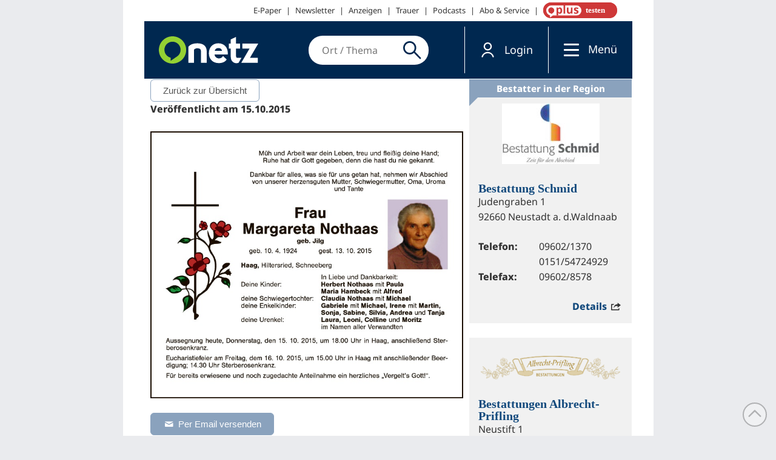

--- FILE ---
content_type: text/html; charset=UTF-8
request_url: https://trauer.onetz.de/anzeige/0002033587/
body_size: 16682
content:
<!DOCTYPE html>
<html lang="de" dir="ltr">
<head>
<meta http-equiv="Content-Type" content="text/html; charset=utf-8">
    <link rel="preconnect" href="https://d.delivery.consentmanager.net">
  <link rel="preconnect" href="https://cdn.consentmanager.net">
  <link rel="dns-prefetch" href="https://d.delivery.consentmanager.net">
  <link rel="dns-prefetch" href="https://cdn.consentmanager.net">
      <script>window.gdprAppliesGlobally = true;
        if (!("cmp_id" in window) || window.cmp_id < 1) {
          window.cmp_id = 0
        }
        if (!("cmp_cdid" in window)) {
          window.cmp_cdid = "3c83d72c513f6"
        }
        if (!("cmp_params" in window)) {
          window.cmp_params = ""
        }
        if (!("cmp_host" in window)) {
          window.cmp_host = "delivery.consentmanager.net"
        }
        if (!("cmp_cdn" in window)) {
          window.cmp_cdn = "cdn.consentmanager.net"
        }
        if (!("cmp_proto" in window)) {
          window.cmp_proto = "https:"
        }
        if (!("cmp_codesrc" in window)) {
          window.cmp_codesrc = "1"
        }
        window.cmp_getsupportedLangs = function () {
          var b = ["DE", "EN", "FR", "IT", "NO", "DA", "FI", "ES", "PT", "RO", "BG", "ET", "EL", "GA", "HR", "LV", "LT", "MT", "NL", "PL", "SV", "SK", "SL", "CS", "HU", "RU", "SR", "ZH", "TR", "UK", "AR", "BS"];
          if ("cmp_customlanguages" in window) {
            for (var a = 0; a < window.cmp_customlanguages.length; a++) {
              b.push(window.cmp_customlanguages[a].l.toUpperCase())
            }
          }
          return b
        };
        window.cmp_getRTLLangs = function () {
          var a = ["AR"];
          if ("cmp_customlanguages" in window) {
            for (var b = 0; b < window.cmp_customlanguages.length; b++) {
              if ("r" in window.cmp_customlanguages[b] && window.cmp_customlanguages[b].r) {
                a.push(window.cmp_customlanguages[b].l)
              }
            }
          }
          return a
        };
        window.cmp_getlang = function (j) {
          if (typeof (j) != "boolean") {
            j = true
          }
          if (j && typeof (cmp_getlang.usedlang) == "string" && cmp_getlang.usedlang !== "") {
            return cmp_getlang.usedlang
          }
          var g = window.cmp_getsupportedLangs();
          var c = [];
          var f = location.hash;
          var e = location.search;
          var a = "languages" in navigator ? navigator.languages : [];
          if (f.indexOf("cmplang=") != -1) {
            c.push(f.substr(f.indexOf("cmplang=") + 8, 2).toUpperCase())
          }
          else {
            if (e.indexOf("cmplang=") != -1) {
              c.push(e.substr(e.indexOf("cmplang=") + 8, 2).toUpperCase())
            }
            else {
              if ("cmp_setlang" in window && window.cmp_setlang != "") {
                c.push(window.cmp_setlang.toUpperCase())
              }
              else {
                if (a.length > 0) {
                  for (var d = 0; d < a.length; d++) {
                    c.push(a[d])
                  }
                }
              }
            }
          }
          if ("language" in navigator) {
            c.push(navigator.language)
          }
          if ("userLanguage" in navigator) {
            c.push(navigator.userLanguage)
          }
          var h = "";
          for (var d = 0; d < c.length; d++) {
            var b = c[d].toUpperCase();
            if (g.indexOf(b) != -1) {
              h = b;
              break
            }
            if (b.indexOf("-") != -1) {
              b = b.substr(0, 2)
            }
            if (g.indexOf(b) != -1) {
              h = b;
              break
            }
          }
          if (h == "" && typeof (cmp_getlang.defaultlang) == "string" && cmp_getlang.defaultlang !== "") {
            return cmp_getlang.defaultlang
          }
          else {
            if (h == "") {
              h = "EN"
            }
          }
          h = h.toUpperCase();
          return h
        };
        (function () {
          var u = document;
          var v = u.getElementsByTagName;
          var h = window;
          var o = "";
          var b = "_en";
          if ("cmp_getlang" in h) {
            o = h.cmp_getlang().toLowerCase();
            if ("cmp_customlanguages" in h) {
              for (var q = 0; q < h.cmp_customlanguages.length; q++) {
                if (h.cmp_customlanguages[q].l.toUpperCase() == o.toUpperCase()) {
                  o = "en";
                  break
                }
              }
            }
            b = "_" + o
          }

          function x(i, e) {
            var w = "";
            i += "=";
            var s = i.length;
            var d = location;
            if (d.hash.indexOf(i) != -1) {
              w = d.hash.substr(d.hash.indexOf(i) + s, 9999)
            }
            else {
              if (d.search.indexOf(i) != -1) {
                w = d.search.substr(d.search.indexOf(i) + s, 9999)
              }
              else {
                return e
              }
            }
            if (w.indexOf("&") != -1) {
              w = w.substr(0, w.indexOf("&"))
            }
            return w
          }

          var k = ("cmp_proto" in h) ? h.cmp_proto : "https:";
          if (k != "https:" && k != "https:") {
            k = "https:"
          }
          var g = ("cmp_ref" in h) ? h.cmp_ref : location.href;
          var j = u.createElement("script");
          j.setAttribute("data-cmp-ab", "1");
          var c = x("cmpdesign", "cmp_design" in h ? h.cmp_design : "");
          var f = x("cmpregulationkey", "cmp_regulationkey" in h ? h.cmp_regulationkey : "");
          var r = x("cmpgppkey", "cmp_gppkey" in h ? h.cmp_gppkey : "");
          var n = x("cmpatt", "cmp_att" in h ? h.cmp_att : "");
          j.src = k + "//" + h.cmp_host + "/delivery/cmp.php?" + ("cmp_id" in h && h.cmp_id > 0 ? "id=" + h.cmp_id : "") + ("cmp_cdid" in h ? "&cdid=" + h.cmp_cdid : "") + "&h=" + encodeURIComponent(g) + (c != "" ? "&cmpdesign=" + encodeURIComponent(c) : "") + (f != "" ? "&cmpregulationkey=" + encodeURIComponent(f) : "") + (r != "" ? "&cmpgppkey=" + encodeURIComponent(r) : "") + (n != "" ? "&cmpatt=" + encodeURIComponent(n) : "") + ("cmp_params" in h ? "&" + h.cmp_params : "") + (u.cookie.length > 0 ? "&__cmpfcc=1" : "") + "&l=" + o.toLowerCase() + "&o=" + (new Date()).getTime();
          j.type = "text/javascript";
          j.async = true;
          if (u.currentScript && u.currentScript.parentElement) {
            u.currentScript.parentElement.appendChild(j)
          }
          else {
            if (u.body) {
              u.body.appendChild(j)
            }
            else {
              var t = v("body");
              if (t.length == 0) {
                t = v("div")
              }
              if (t.length == 0) {
                t = v("span")
              }
              if (t.length == 0) {
                t = v("ins")
              }
              if (t.length == 0) {
                t = v("script")
              }
              if (t.length == 0) {
                t = v("head")
              }
              if (t.length > 0) {
                t[0].appendChild(j)
              }
            }
          }
          var m = "js";
          var p = x("cmpdebugunminimized", "cmpdebugunminimized" in h ? h.cmpdebugunminimized : 0) > 0 ? "" : ".min";
          var a = x("cmpdebugcoverage", "cmp_debugcoverage" in h ? h.cmp_debugcoverage : "");
          if (a == "1") {
            m = "instrumented";
            p = ""
          }
          var j = u.createElement("script");
          j.src = k + "//" + h.cmp_cdn + "/delivery/" + m + "/cmp" + b + p + ".js";
          j.type = "text/javascript";
          j.setAttribute("data-cmp-ab", "1");
          j.async = true;
          if (u.currentScript && u.currentScript.parentElement) {
            u.currentScript.parentElement.appendChild(j)
          }
          else {
            if (u.body) {
              u.body.appendChild(j)
            }
            else {
              var t = v("body");
              if (t.length == 0) {
                t = v("div")
              }
              if (t.length == 0) {
                t = v("span")
              }
              if (t.length == 0) {
                t = v("ins")
              }
              if (t.length == 0) {
                t = v("script")
              }
              if (t.length == 0) {
                t = v("head")
              }
              if (t.length > 0) {
                t[0].appendChild(j)
              }
            }
          }
        })();
        window.cmp_addFrame = function (b) {
          if (!window.frames[b]) {
            if (document.body) {
              var a = document.createElement("iframe");
              a.style.cssText = "display:none";
              if ("cmp_cdn" in window && "cmp_ultrablocking" in window && window.cmp_ultrablocking > 0) {
                a.src = "//" + window.cmp_cdn + "/delivery/empty.html"
              }
              a.name = b;
              document.body.appendChild(a)
            }
            else {
              window.setTimeout(window.cmp_addFrame, 10, b)
            }
          }
        };
        window.cmp_rc = function (h) {
          var b = document.cookie;
          var f = "";
          var d = 0;
          while (b != "" && d < 100) {
            d++;
            while (b.substr(0, 1) == " ") {
              b = b.substr(1, b.length)
            }
            var g = b.substring(0, b.indexOf("="));
            if (b.indexOf(";") != -1) {
              var c = b.substring(b.indexOf("=") + 1, b.indexOf(";"))
            }
            else {
              var c = b.substr(b.indexOf("=") + 1, b.length)
            }
            if (h == g) {
              f = c
            }
            var e = b.indexOf(";") + 1;
            if (e == 0) {
              e = b.length
            }
            b = b.substring(e, b.length)
          }
          return (f)
        };
        window.cmp_stub = function () {
          var a = arguments;
          __cmp.a = __cmp.a || [];
          if (!a.length) {
            return __cmp.a
          }
          else {
            if (a[0] === "ping") {
              if (a[1] === 2) {
                a[2]({
                  gdprApplies: gdprAppliesGlobally,
                  cmpLoaded: false,
                  cmpStatus: "stub",
                  displayStatus: "hidden",
                  apiVersion: "2.0",
                  cmpId: 31
                }, true)
              }
              else {
                a[2](false, true)
              }
            }
            else {
              if (a[0] === "getUSPData") {
                a[2]({version: 1, uspString: window.cmp_rc("")}, true)
              }
              else {
                if (a[0] === "getTCData") {
                  __cmp.a.push([].slice.apply(a))
                }
                else {
                  if (a[0] === "addEventListener" || a[0] === "removeEventListener") {
                    __cmp.a.push([].slice.apply(a))
                  }
                  else {
                    if (a.length == 4 && a[3] === false) {
                      a[2]({}, false)
                    }
                    else {
                      __cmp.a.push([].slice.apply(a))
                    }
                  }
                }
              }
            }
          }
        };
        window.cmp_gpp_ping = function () {
          return {
            gppVersion: "1.0",
            cmpStatus: "stub",
            cmpDisplayStatus: "hidden",
            supportedAPIs: ["tcfca", "usnat", "usca", "usva", "usco", "usut", "usct"],
            cmpId: 31
          }
        };
        window.cmp_gppstub = function () {
          var a = arguments;
          __gpp.q = __gpp.q || [];
          if (!a.length) {
            return __gpp.q
          }
          var g = a[0];
          var f = a.length > 1 ? a[1] : null;
          var e = a.length > 2 ? a[2] : null;
          if (g === "ping") {
            return window.cmp_gpp_ping()
          }
          else {
            if (g === "addEventListener") {
              __gpp.e = __gpp.e || [];
              if (!("lastId" in __gpp)) {
                __gpp.lastId = 0
              }
              __gpp.lastId++;
              var c = __gpp.lastId;
              __gpp.e.push({id: c, callback: f});
              return {eventName: "listenerRegistered", listenerId: c, data: true, pingData: window.cmp_gpp_ping()}
            }
            else {
              if (g === "removeEventListener") {
                var h = false;
                __gpp.e = __gpp.e || [];
                for (var d = 0; d < __gpp.e.length; d++) {
                  if (__gpp.e[d].id == e) {
                    __gpp.e[d].splice(d, 1);
                    h = true;
                    break
                  }
                }
                return {eventName: "listenerRemoved", listenerId: e, data: h, pingData: window.cmp_gpp_ping()}
              }
              else {
                if (g === "getGPPData") {
                  return {
                    sectionId: 3,
                    gppVersion: 1,
                    sectionList: [],
                    applicableSections: [0],
                    gppString: "",
                    pingData: window.cmp_gpp_ping()
                  }
                }
                else {
                  if (g === "hasSection" || g === "getSection" || g === "getField") {
                    return null
                  }
                  else {
                    __gpp.q.push([].slice.apply(a))
                  }
                }
              }
            }
          }
        };
        window.cmp_msghandler = function (d) {
          var a = typeof d.data === "string";
          try {
            var c = a ? JSON.parse(d.data) : d.data
          }
          catch (f) {
            var c = null
          }
          if (typeof (c) === "object" && c !== null && "__cmpCall" in c) {
            var b = c.__cmpCall;
            window.__cmp(b.command, b.parameter, function (h, g) {
              var e = {__cmpReturn: {returnValue: h, success: g, callId: b.callId}};
              d.source.postMessage(a ? JSON.stringify(e) : e, "*")
            })
          }
          if (typeof (c) === "object" && c !== null && "__uspapiCall" in c) {
            var b = c.__uspapiCall;
            window.__uspapi(b.command, b.version, function (h, g) {
              var e = {__uspapiReturn: {returnValue: h, success: g, callId: b.callId}};
              d.source.postMessage(a ? JSON.stringify(e) : e, "*")
            })
          }
          if (typeof (c) === "object" && c !== null && "__tcfapiCall" in c) {
            var b = c.__tcfapiCall;
            window.__tcfapi(b.command, b.version, function (h, g) {
              var e = {__tcfapiReturn: {returnValue: h, success: g, callId: b.callId}};
              d.source.postMessage(a ? JSON.stringify(e) : e, "*")
            }, b.parameter)
          }
          if (typeof (c) === "object" && c !== null && "__gppCall" in c) {
            var b = c.__gppCall;
            window.__gpp(b.command, function (h, g) {
              var e = {__gppReturn: {returnValue: h, success: g, callId: b.callId}};
              d.source.postMessage(a ? JSON.stringify(e) : e, "*")
            }, "parameter" in b ? b.parameter : null, "version" in b ? b.version : 1)
          }
        };
        window.cmp_setStub = function (a) {
          if (!(a in window) || (typeof (window[a]) !== "function" && typeof (window[a]) !== "object" && (typeof (window[a]) === "undefined" || window[a] !== null))) {
            window[a] = window.cmp_stub;
            window[a].msgHandler = window.cmp_msghandler;
            window.addEventListener("message", window.cmp_msghandler, false)
          }
        };
        window.cmp_setGppStub = function (a) {
          if (!(a in window) || (typeof (window[a]) !== "function" && typeof (window[a]) !== "object" && (typeof (window[a]) === "undefined" || window[a] !== null))) {
            window[a] = window.cmp_gppstub;
            window[a].msgHandler = window.cmp_msghandler;
            window.addEventListener("message", window.cmp_msghandler, false)
          }
        };
        window.cmp_addFrame("__cmpLocator");
        if (!("cmp_disableusp" in window) || !window.cmp_disableusp) {
          window.cmp_addFrame("__uspapiLocator")
        }
        if (!("cmp_disabletcf" in window) || !window.cmp_disabletcf) {
          window.cmp_addFrame("__tcfapiLocator")
        }
        if (!("cmp_disablegpp" in window) || !window.cmp_disablegpp) {
          window.cmp_addFrame("__gppLocator")
        }
        window.cmp_setStub("__cmp");
        if (!("cmp_disabletcf" in window) || !window.cmp_disabletcf) {
          window.cmp_setStub("__tcfapi")
        }
        if (!("cmp_disableusp" in window) || !window.cmp_disableusp) {
          window.cmp_setStub("__uspapi")
        }
        if (!("cmp_disablegpp" in window) || !window.cmp_disablegpp) {
          window.cmp_setGppStub("__gpp")
        }
        ;</script>
    <link rel="preconnect" href="https://sso.onetz.de">
  <link rel="dns-prefetch" href="https://sso.onetz.de">
  <link rel="preconnect" href="https://matomo.oberpfalzmedien.de">
  <link rel="dns-prefetch" href="https://matomo.oberpfalzmedien.de">
  <link rel="preconnect" href="https://media.onetz.de">
  <link rel="dns-prefetch" href="https://media.onetz.de">
  <!-- content from custom file - live -->
<!-- END: content from custom file - live -->
        <script type="text/plain" class="cmplazyload" data-cmp-vendor="s905">
    (function(w,d,s,l,i){w[l]=w[l]||[];w[l].push({'gtm.start':new Date().getTime(),event:'gtm.js'});var f=d.getElementsByTagName(s)[0],j=d.createElement(s),dl=l!='dataLayer'?'&l='+l:'';j.async=true;j.src='https://www.googletagmanager.com/gtm.js?id='+i+dl;f.parentNode.insertBefore(j,f);})(window,document,'script','dataLayer','GTM-KW6RRB2');</script>
    <title>Traueranzeigen - Onetz</title>
  <link rel="preload" href="https://www.onetz.de/sites/all/themes/dnt_onet22/dist/fonts/Open_Sans_400.woff2" as="font" type="font/woff2" crossorigin>
  <link rel="preload" href="https://www.onetz.de/sites/all/themes/dnt_onet22/dist/fonts/Open_Sans_700.woff2" as="font" type="font/woff2" crossorigin>
  
<meta name="viewport" content="width=device-width, initial-scale=1.0">
<link rel="shortcut icon" href="https://www.onetz.de/sites/all/themes/dnt_onet22_external/favicon.ico" type="image/x-icon">
<meta property="og:image" content="https://www.onetz.de/f/og_default.png">
<link rel="canonical" href="https://www.onetz.de/page-template/trauer">
<meta property="og:url" content="https://www.onetz.de/page-template/trauer">
<meta name="revisit-after" content="1 day">
<meta name="robots" content="index, follow, noarchive, max-image-preview:large">
  <meta name="format-detection" content="telephone=no">
  <meta name="p:domain_verify" content="a33e85b39b0429eab7efcf667957275a">
  <meta name="cXenseParse:pageclass" content="frontpage">  <script type="application/ld+json">{"@context":"https:\/\/schema.org","@graph":[{"@type":"NewsMediaOrganization","@id":"https:\/\/www.onetz.de\/#organization","name":"Oberpfalz Medien","url":"https:\/\/www.oberpfalzmedien.de\/","foundingDate":"1946-05-31","logo":{"@type":"ImageObject","url":"https:\/\/www.onetz.de\/sites\/all\/themes\/dnt_onet\/images\/onetz_logo.png","width":218,"height":60},"sameAs":["https:\/\/www.facebook.com\/onetz.de\/","https:\/\/x.com\/onetz_de\/","https:\/\/www.instagram.com\/onetz.de\/","https:\/\/www.youtube.com\/user\/Oberpfalznetz"],"subOrganization":[{"@type":"Organization","@id":"https:\/\/zeitung.onetz.de\/","name":"Onetz Epaper"},{"@type":"Organization","@id":"https:\/\/trauer.onetz.de\/","name":"Onetz Traueranzeigen"}]},{"@type":"WebSite","@id":"https:\/\/www.onetz.de\/#website","name":"Onetz","url":"https:\/\/www.onetz.de\/","publisher":{"@id":"https:\/\/www.onetz.de\/#organization"},"inLanguage":"de-DE"}]}</script>  <link type="text/css" rel="stylesheet" media="all" href="https://www.onetz.de/sites/default/files/css/css_ef1559a6899e438661ca68c6819d8071.css">
<link type="text/css" rel="stylesheet" media="print" href="https://www.onetz.de/sites/default/files/css/css_8650d0c9eccdc8bb2db25133025d1d18.css">
<link type="text/css" rel="stylesheet" media="all" href="https://www.onetz.de/sites/default/files/ctools/css/594abdac4e2dfef4c8c12f15662a281f.css?e">
<link type="text/css" rel="stylesheet" media="all" href="https://www.onetz.de/sites/all/themes/dnt_onet22/dist/css/external-page-template.css?e">
<link type="text/css" rel="stylesheet" media="all" href="https://www.onetz.de/sites/all/themes/dnt_onet22/css/theme.css?e">
  <script type="text/javascript" src="https://www.onetz.de/sites/default/files/js/js_70b30253a49c93e8a735f4db7b649036.jsmin.js"></script>
<script type="text/javascript">
<!--//--><![CDATA[//><!--
jQuery.extend(Drupal.settings, {"basePath":"\/","dntAdSettings":{"insertAdEvery":5,"commonAds":true},"dnt":{"staticnav_user_authenticated_path":"mein_onetzplus","staticnav_user_authenticated_label":"Profil","cmp2":true,"cmp2_previewsize":"300x300","cmp2_previewbgcolor":"#eaebee"},"hasso":{"url":"https:\/\/sso.onetz.de","clientid":"nativemedia","althreshold":"15","autologout_enabled":true,"udsync_enabled":true},"mimas":{"slickLazyload":"ondemand"},"CToolsUrlIsAjaxTrusted":{"\/page-template\/trauer\/":true}});
//--><!]]>
</script>
  <!--[if lt IE 9]>
    <script src="/sites/all/themes/mimas_sparkle/js/html5shiv.min.js"></script>
    <script src="/sites/all/themes/mimas_sparkle/js/eCSStender.js"></script>
  <![endif]-->
    <script src="https://www.onetz.de/sites/all/themes/dnt_onet22/dist/js/external-page-template.js?v=12" defer></script>
  <script type="text/javascript" src="https://www.onetz.de/sites/default/files/js/js_83f79e9218856e023941e099e699c0d2.js"></script>
  <script id="trfAdSetup" async data-traffectiveconf='{"targeting":[{"key":"pagetype","values":null,"value":"trauer"},{"key":"userloggedin","values":null,"value":"0"},{"key":"ressort","values":null,"value":null},{"key":"region","values":null,"value":null},{"key":"ort","values":null,"value":null},{"key":"docid","values":null,"value":null},{"key":"tag","values":null,"value":null},{"key":"zone","values":null,"value":"localnews"},{"key":"channel","values":null,"value":"desktop"}],"dfpAdUrl":"\/307308315,116224407\/trauer.onetz.de","clientAlias":"trauer.onetz-de"}' data-cmp-src="https://cdntrf.com/preloader/3921.js" type="text/plain" class="cmplazyload" data-cmp-vendor="s42"></script>      <script type="text/plain" class="cmplazyload" data-cmp-vendor="s1016">
    (function()
    { var s = document.createElement('script'); s.type = 'text/javascript'; s.async = true; s.src = 'https://d.nativendo.de/cds/delivery/init'; var sc = document.getElementsByTagName('script')[0]; sc.parentNode.insertBefore(s, sc); }
  )();
  </script>
        <script type="text/plain" class="cmplazyload" data-cmp-vendor="c34041" async id="ebx" data-cmp-src="https://applets.ebxcdn.com/ebx.js" data-applet-id="hmhgxuvr"></script>
          <script type="text/plain" class="cmplazyload" data-cmp-vendor="c46195" async data-cmp-src="https://d.smartico.one/get/hs/9bd1f4cd69ed3273e8460e081bf17bb504122282"></script>
  <script type="text/plain" class="cmplazyload" data-cmp-vendor="c46195" async data-cmp-src="https://d.smartico.one/get/hs/f6511172f596fd2babb7eede57cfcbf993f91b80"></script>
  <link rel="stylesheet" class="cmplazyload" type="text/css" data-cmp-vendor="c46195" data-cmp-href="https://d.smartico.one/get/hs/fbe34af0a453491a0a185231e4b352b39c749648" href="https://www.onetz.de">
      <!-- Extern HeadData -->

<meta name='robots' content='index, follow, max-image-preview:large, max-snippet:-1, max-video-preview:-1' />

	<!-- This site is optimized with the Yoast SEO plugin v25.6 - https://yoast.com/wordpress/plugins/seo/ -->
	<title>0002033587 - Trauerportal</title>
	<link rel="canonical" href="https://trauer.onetz.de/anzeige/0002033587/" />
	<meta property="og:locale" content="de_DE" />
	<meta property="og:type" content="article" />
	<meta property="og:title" content="0002033587 - Trauerportal" />
	<meta property="og:description" content="Müh und Arbeit war dein Leben, treu und fleißig deine Hand; Ruhe hat dir Gott gegeben, denn die hast du nie gekannt. Dankbar für alles, was sie für uns getan hat, nehmen wir Abschied von unserer herzensguten Mutter, Schwiegermutter, Oma, Uroma und Tante Frau Margareta Nothaas geb. Jilg geb. 10. 4. 1924 gest. 13. 10.&nbsp;&hellip; Weiterlesen" />
	<meta property="og:url" content="https://trauer.onetz.de/anzeige/0002033587/" />
	<meta property="og:site_name" content="Trauerportal" />
	<meta property="og:image" content="https://trauer.onetz.de/wp-content/uploads/anzeigen/2015/10/0002033587_2.jpg" />
	<meta property="og:image:width" content="775" />
	<meta property="og:image:height" content="661" />
	<meta property="og:image:type" content="image/jpeg" />
	<meta name="twitter:card" content="summary_large_image" />
	<meta name="twitter:label1" content="Geschätzte Lesezeit" />
	<meta name="twitter:data1" content="1 Minute" />
	<script type="application/ld+json" class="yoast-schema-graph">{"@context":"https://schema.org","@graph":[{"@type":"WebPage","@id":"https://trauer.onetz.de/anzeige/0002033587/","url":"https://trauer.onetz.de/anzeige/0002033587/","name":"0002033587 - Trauerportal","isPartOf":{"@id":"https://trauer.onetz.de/#website"},"primaryImageOfPage":{"@id":"https://trauer.onetz.de/anzeige/0002033587/#primaryimage"},"image":{"@id":"https://trauer.onetz.de/anzeige/0002033587/#primaryimage"},"thumbnailUrl":"https://trauer.onetz.de/wp-content/uploads/anzeigen/2015/10/0002033587_2.jpg","datePublished":"2015-10-15T17:10:12+00:00","breadcrumb":{"@id":"https://trauer.onetz.de/anzeige/0002033587/#breadcrumb"},"inLanguage":"de","potentialAction":[{"@type":"ReadAction","target":["https://trauer.onetz.de/anzeige/0002033587/"]}]},{"@type":"ImageObject","inLanguage":"de","@id":"https://trauer.onetz.de/anzeige/0002033587/#primaryimage","url":"https://trauer.onetz.de/wp-content/uploads/anzeigen/2015/10/0002033587_2.jpg","contentUrl":"https://trauer.onetz.de/wp-content/uploads/anzeigen/2015/10/0002033587_2.jpg","width":775,"height":661},{"@type":"BreadcrumbList","@id":"https://trauer.onetz.de/anzeige/0002033587/#breadcrumb","itemListElement":[{"@type":"ListItem","position":1,"name":"Startseite","item":"https://trauer.onetz.de/"},{"@type":"ListItem","position":2,"name":"Anzeigen","item":"https://trauer.onetz.de/traueranzeigen/"},{"@type":"ListItem","position":3,"name":"0002033587"}]},{"@type":"WebSite","@id":"https://trauer.onetz.de/#website","url":"https://trauer.onetz.de/","name":"Trauerportal","description":"Die Traueranzeigen von Der neue Tag, Amberger Zeitung, Sulzbach-Rosenberger Zeitung","potentialAction":[{"@type":"SearchAction","target":{"@type":"EntryPoint","urlTemplate":"https://trauer.onetz.de/?s={search_term_string}"},"query-input":{"@type":"PropertyValueSpecification","valueRequired":true,"valueName":"search_term_string"}}],"inLanguage":"de"}]}</script>
	<!-- / Yoast SEO plugin. -->


<link rel="alternate" type="application/rss+xml" title="Trauerportal &raquo; Feed" href="https://trauer.onetz.de/feed/" />
<link rel="alternate" type="application/rss+xml" title="Trauerportal &raquo; Kommentar-Feed" href="https://trauer.onetz.de/comments/feed/" />
<link rel='stylesheet' id='wp-block-library-css' href='https://trauer.onetz.de/wp-includes/css/dist/block-library/style.min.css?ver=6.6.2' type='text/css' media='all' />
<style id='classic-theme-styles-inline-css' type='text/css'>
/*! This file is auto-generated */
.wp-block-button__link{color:#fff;background-color:#32373c;border-radius:9999px;box-shadow:none;text-decoration:none;padding:calc(.667em + 2px) calc(1.333em + 2px);font-size:1.125em}.wp-block-file__button{background:#32373c;color:#fff;text-decoration:none}
</style>
<style id='global-styles-inline-css' type='text/css'>
:root{--wp--preset--aspect-ratio--square: 1;--wp--preset--aspect-ratio--4-3: 4/3;--wp--preset--aspect-ratio--3-4: 3/4;--wp--preset--aspect-ratio--3-2: 3/2;--wp--preset--aspect-ratio--2-3: 2/3;--wp--preset--aspect-ratio--16-9: 16/9;--wp--preset--aspect-ratio--9-16: 9/16;--wp--preset--color--black: #000000;--wp--preset--color--cyan-bluish-gray: #abb8c3;--wp--preset--color--white: #ffffff;--wp--preset--color--pale-pink: #f78da7;--wp--preset--color--vivid-red: #cf2e2e;--wp--preset--color--luminous-vivid-orange: #ff6900;--wp--preset--color--luminous-vivid-amber: #fcb900;--wp--preset--color--light-green-cyan: #7bdcb5;--wp--preset--color--vivid-green-cyan: #00d084;--wp--preset--color--pale-cyan-blue: #8ed1fc;--wp--preset--color--vivid-cyan-blue: #0693e3;--wp--preset--color--vivid-purple: #9b51e0;--wp--preset--gradient--vivid-cyan-blue-to-vivid-purple: linear-gradient(135deg,rgba(6,147,227,1) 0%,rgb(155,81,224) 100%);--wp--preset--gradient--light-green-cyan-to-vivid-green-cyan: linear-gradient(135deg,rgb(122,220,180) 0%,rgb(0,208,130) 100%);--wp--preset--gradient--luminous-vivid-amber-to-luminous-vivid-orange: linear-gradient(135deg,rgba(252,185,0,1) 0%,rgba(255,105,0,1) 100%);--wp--preset--gradient--luminous-vivid-orange-to-vivid-red: linear-gradient(135deg,rgba(255,105,0,1) 0%,rgb(207,46,46) 100%);--wp--preset--gradient--very-light-gray-to-cyan-bluish-gray: linear-gradient(135deg,rgb(238,238,238) 0%,rgb(169,184,195) 100%);--wp--preset--gradient--cool-to-warm-spectrum: linear-gradient(135deg,rgb(74,234,220) 0%,rgb(151,120,209) 20%,rgb(207,42,186) 40%,rgb(238,44,130) 60%,rgb(251,105,98) 80%,rgb(254,248,76) 100%);--wp--preset--gradient--blush-light-purple: linear-gradient(135deg,rgb(255,206,236) 0%,rgb(152,150,240) 100%);--wp--preset--gradient--blush-bordeaux: linear-gradient(135deg,rgb(254,205,165) 0%,rgb(254,45,45) 50%,rgb(107,0,62) 100%);--wp--preset--gradient--luminous-dusk: linear-gradient(135deg,rgb(255,203,112) 0%,rgb(199,81,192) 50%,rgb(65,88,208) 100%);--wp--preset--gradient--pale-ocean: linear-gradient(135deg,rgb(255,245,203) 0%,rgb(182,227,212) 50%,rgb(51,167,181) 100%);--wp--preset--gradient--electric-grass: linear-gradient(135deg,rgb(202,248,128) 0%,rgb(113,206,126) 100%);--wp--preset--gradient--midnight: linear-gradient(135deg,rgb(2,3,129) 0%,rgb(40,116,252) 100%);--wp--preset--font-size--small: 13px;--wp--preset--font-size--medium: 20px;--wp--preset--font-size--large: 36px;--wp--preset--font-size--x-large: 42px;--wp--preset--spacing--20: 0.44rem;--wp--preset--spacing--30: 0.67rem;--wp--preset--spacing--40: 1rem;--wp--preset--spacing--50: 1.5rem;--wp--preset--spacing--60: 2.25rem;--wp--preset--spacing--70: 3.38rem;--wp--preset--spacing--80: 5.06rem;--wp--preset--shadow--natural: 6px 6px 9px rgba(0, 0, 0, 0.2);--wp--preset--shadow--deep: 12px 12px 50px rgba(0, 0, 0, 0.4);--wp--preset--shadow--sharp: 6px 6px 0px rgba(0, 0, 0, 0.2);--wp--preset--shadow--outlined: 6px 6px 0px -3px rgba(255, 255, 255, 1), 6px 6px rgba(0, 0, 0, 1);--wp--preset--shadow--crisp: 6px 6px 0px rgba(0, 0, 0, 1);}:where(.is-layout-flex){gap: 0.5em;}:where(.is-layout-grid){gap: 0.5em;}body .is-layout-flex{display: flex;}.is-layout-flex{flex-wrap: wrap;align-items: center;}.is-layout-flex > :is(*, div){margin: 0;}body .is-layout-grid{display: grid;}.is-layout-grid > :is(*, div){margin: 0;}:where(.wp-block-columns.is-layout-flex){gap: 2em;}:where(.wp-block-columns.is-layout-grid){gap: 2em;}:where(.wp-block-post-template.is-layout-flex){gap: 1.25em;}:where(.wp-block-post-template.is-layout-grid){gap: 1.25em;}.has-black-color{color: var(--wp--preset--color--black) !important;}.has-cyan-bluish-gray-color{color: var(--wp--preset--color--cyan-bluish-gray) !important;}.has-white-color{color: var(--wp--preset--color--white) !important;}.has-pale-pink-color{color: var(--wp--preset--color--pale-pink) !important;}.has-vivid-red-color{color: var(--wp--preset--color--vivid-red) !important;}.has-luminous-vivid-orange-color{color: var(--wp--preset--color--luminous-vivid-orange) !important;}.has-luminous-vivid-amber-color{color: var(--wp--preset--color--luminous-vivid-amber) !important;}.has-light-green-cyan-color{color: var(--wp--preset--color--light-green-cyan) !important;}.has-vivid-green-cyan-color{color: var(--wp--preset--color--vivid-green-cyan) !important;}.has-pale-cyan-blue-color{color: var(--wp--preset--color--pale-cyan-blue) !important;}.has-vivid-cyan-blue-color{color: var(--wp--preset--color--vivid-cyan-blue) !important;}.has-vivid-purple-color{color: var(--wp--preset--color--vivid-purple) !important;}.has-black-background-color{background-color: var(--wp--preset--color--black) !important;}.has-cyan-bluish-gray-background-color{background-color: var(--wp--preset--color--cyan-bluish-gray) !important;}.has-white-background-color{background-color: var(--wp--preset--color--white) !important;}.has-pale-pink-background-color{background-color: var(--wp--preset--color--pale-pink) !important;}.has-vivid-red-background-color{background-color: var(--wp--preset--color--vivid-red) !important;}.has-luminous-vivid-orange-background-color{background-color: var(--wp--preset--color--luminous-vivid-orange) !important;}.has-luminous-vivid-amber-background-color{background-color: var(--wp--preset--color--luminous-vivid-amber) !important;}.has-light-green-cyan-background-color{background-color: var(--wp--preset--color--light-green-cyan) !important;}.has-vivid-green-cyan-background-color{background-color: var(--wp--preset--color--vivid-green-cyan) !important;}.has-pale-cyan-blue-background-color{background-color: var(--wp--preset--color--pale-cyan-blue) !important;}.has-vivid-cyan-blue-background-color{background-color: var(--wp--preset--color--vivid-cyan-blue) !important;}.has-vivid-purple-background-color{background-color: var(--wp--preset--color--vivid-purple) !important;}.has-black-border-color{border-color: var(--wp--preset--color--black) !important;}.has-cyan-bluish-gray-border-color{border-color: var(--wp--preset--color--cyan-bluish-gray) !important;}.has-white-border-color{border-color: var(--wp--preset--color--white) !important;}.has-pale-pink-border-color{border-color: var(--wp--preset--color--pale-pink) !important;}.has-vivid-red-border-color{border-color: var(--wp--preset--color--vivid-red) !important;}.has-luminous-vivid-orange-border-color{border-color: var(--wp--preset--color--luminous-vivid-orange) !important;}.has-luminous-vivid-amber-border-color{border-color: var(--wp--preset--color--luminous-vivid-amber) !important;}.has-light-green-cyan-border-color{border-color: var(--wp--preset--color--light-green-cyan) !important;}.has-vivid-green-cyan-border-color{border-color: var(--wp--preset--color--vivid-green-cyan) !important;}.has-pale-cyan-blue-border-color{border-color: var(--wp--preset--color--pale-cyan-blue) !important;}.has-vivid-cyan-blue-border-color{border-color: var(--wp--preset--color--vivid-cyan-blue) !important;}.has-vivid-purple-border-color{border-color: var(--wp--preset--color--vivid-purple) !important;}.has-vivid-cyan-blue-to-vivid-purple-gradient-background{background: var(--wp--preset--gradient--vivid-cyan-blue-to-vivid-purple) !important;}.has-light-green-cyan-to-vivid-green-cyan-gradient-background{background: var(--wp--preset--gradient--light-green-cyan-to-vivid-green-cyan) !important;}.has-luminous-vivid-amber-to-luminous-vivid-orange-gradient-background{background: var(--wp--preset--gradient--luminous-vivid-amber-to-luminous-vivid-orange) !important;}.has-luminous-vivid-orange-to-vivid-red-gradient-background{background: var(--wp--preset--gradient--luminous-vivid-orange-to-vivid-red) !important;}.has-very-light-gray-to-cyan-bluish-gray-gradient-background{background: var(--wp--preset--gradient--very-light-gray-to-cyan-bluish-gray) !important;}.has-cool-to-warm-spectrum-gradient-background{background: var(--wp--preset--gradient--cool-to-warm-spectrum) !important;}.has-blush-light-purple-gradient-background{background: var(--wp--preset--gradient--blush-light-purple) !important;}.has-blush-bordeaux-gradient-background{background: var(--wp--preset--gradient--blush-bordeaux) !important;}.has-luminous-dusk-gradient-background{background: var(--wp--preset--gradient--luminous-dusk) !important;}.has-pale-ocean-gradient-background{background: var(--wp--preset--gradient--pale-ocean) !important;}.has-electric-grass-gradient-background{background: var(--wp--preset--gradient--electric-grass) !important;}.has-midnight-gradient-background{background: var(--wp--preset--gradient--midnight) !important;}.has-small-font-size{font-size: var(--wp--preset--font-size--small) !important;}.has-medium-font-size{font-size: var(--wp--preset--font-size--medium) !important;}.has-large-font-size{font-size: var(--wp--preset--font-size--large) !important;}.has-x-large-font-size{font-size: var(--wp--preset--font-size--x-large) !important;}
:where(.wp-block-post-template.is-layout-flex){gap: 1.25em;}:where(.wp-block-post-template.is-layout-grid){gap: 1.25em;}
:where(.wp-block-columns.is-layout-flex){gap: 2em;}:where(.wp-block-columns.is-layout-grid){gap: 2em;}
:root :where(.wp-block-pullquote){font-size: 1.5em;line-height: 1.6;}
</style>
<link rel='stylesheet' id='adverts-style-css' href='https://trauer.onetz.de/wp-content/plugins/onetz_adverts/assets/style.css?ver=6.6.2' type='text/css' media='all' />
<link rel='stylesheet' id='jquery-ui-css' href='https://trauer.onetz.de/wp-content/themes/wp-jb-theme_2/assets/styles/jquery-ui.css?ver=6.6.2' type='text/css' media='all' />
<link rel='stylesheet' id='jquerycss-css' href='https://trauer.onetz.de/wp-content/themes/wp-jb-theme_2/js/jquery.css?ver=6.6.2' type='text/css' media='all' />
<link rel='stylesheet' id='bostwp-default-css' href='https://trauer.onetz.de/wp-content/themes/wp-jb-theme_2/style.css?ver=6.6.2' type='text/css' media='all' />
<link rel='stylesheet' id='onetz-responsive-css' href='https://trauer.onetz.de/wp-content/themes/wp-jb-theme_2/assets/styles/onetz-responsive.css?ver=6.6.2' type='text/css' media='all' />
<script type="text/javascript" src="https://trauer.onetz.de/wp-includes/js/jquery/jquery.min.js?ver=3.7.1" id="jquery-core-js"></script>
<script type="text/javascript" src="https://trauer.onetz.de/wp-includes/js/jquery/jquery-migrate.min.js?ver=3.4.1" id="jquery-migrate-js"></script>
<script type="text/javascript" src="https://trauer.onetz.de/wp-content/themes/wp-jb-theme_2/js/modernizr.min.js?ver=1.0" id="modernizr-js"></script>
<link rel="https://api.w.org/" href="https://trauer.onetz.de/wp-json/" /><link rel="EditURI" type="application/rsd+xml" title="RSD" href="https://trauer.onetz.de/xmlrpc.php?rsd" />
<link rel='shortlink' href='https://trauer.onetz.de/?p=47099' />
<link rel="alternate" title="oEmbed (JSON)" type="application/json+oembed" href="https://trauer.onetz.de/wp-json/oembed/1.0/embed?url=https%3A%2F%2Ftrauer.onetz.de%2Fanzeige%2F0002033587%2F" />
<link rel="alternate" title="oEmbed (XML)" type="text/xml+oembed" href="https://trauer.onetz.de/wp-json/oembed/1.0/embed?url=https%3A%2F%2Ftrauer.onetz.de%2Fanzeige%2F0002033587%2F&#038;format=xml" />
<style type="text/css">.recentcomments a{display:inline !important;padding:0 !important;margin:0 !important;}</style></head>

<body class="page not-front not-logged-in no-sidebars i18n-de page-page-template-trauer section-page-template page-panels dnt_onet22_external not-admin-page no-premium-access nav-mobile">
  <noscript><iframe scr="about:blank" class="cmplazyload" data-cmp-vendor="s905" data-cmp-src="https://www.googletagmanager.com/ns.html?id=GTM-KW6RRB2" height="0" width="0" style="display:none;visibility:hidden"></iframe></noscript>
<!--atools -->
  <script type="text/plain" async class="cmplazyload" data-cmp-vendor="c22017" data-cmp-src="https://www.getback.ch/app/tracking/HIVu3"></script>
  <script type="text/plain" async class="cmplazyload" data-cmp-vendor="s1474" data-cmp-src="https://static.cleverpush.com/channel/loader/W98h9raGm8cf9R5Nf.js"></script>

  
    <div id="skip-link"><ul>
        <!--        --><!--            <li><em><a href="#main-menu">--><!-- &darr;</a></em></li>-->
<!--        --><!--            <li><em><a href="#navigation">--><!-- &darr;</a></em></li>-->
<!--        -->        <li><em><a href="#content-area">Zum Inhalt springen ↓</a></em></li>
    </ul></div>

  <div id="page-wrapper">
    <div class="ad ad-left"><div class="region region-ad-left">
  <section id="block-block-7" class="block block-block first last region-odd odd region-count-1 count-3">
  
  <div class="content">
    <div id="traffective-ad-Skyscraper_2" style="display: none;" class="Skyscraper_2" aria-hidden="true"></div>  </div>

  </section> <!-- /.block -->
</div> <!-- /.region -->
</div>	<div class="ad ad-right"><div class="region region-ad-right">
  <section id="block-block-5" class="block block-block first last region-odd even region-count-1 count-4">
  
  <div class="content">
    <div class="WPSkyscraper" id="traffective-ad-WPSkyscraper" style="display: none;" aria-hidden="true"> </div>

<div class="Skyscraper" id="traffective-ad-Skyscraper" style="display: none;" aria-hidden="true"> </div>
  </div>

  </section> <!-- /.block -->
</div> <!-- /.region -->
</div>	<div class="ad ad-top"><div class="region region-ad-top">
  <section id="block-block-4" class="block block-block first region-odd odd region-count-1 count-1">
  
  <div class="content">
    <div class="WPSuperbanner" id="traffective-ad-WPSuperbanner" style="display: none;" aria-hidden="true"> </div>
  </div>

  </section> <!-- /.block -->
<section id="block-block-8" class="block block-block last region-even even region-count-2 count-2">
  
  <div class="content">
     <div id="nl_signup_header"></div>   </div>

  </section> <!-- /.block -->
</div> <!-- /.region -->
</div>    <div id="page">

    <div class="region region-header-top">
  <section id="block-menu-menu-servicelinks" class="block block-menu first last region-odd odd region-count-1 count-5">
  
  <div class="content">
    <ul class="menu"><li class="leaf e-paper first"><a href="https://zeitung.onetz.de/" target="_blank">E-Paper</a></li>
<li class="leaf newsletter"><a href="https://www.onetz.de/newsletter">Newsletter</a></li>
<li class="leaf anzeigen"><a href="https://www.onetz.de/anzeigen-uebersicht">Anzeigen</a></li>
<li class="leaf trauer"><a href="https://trauer.onetz.de?utm_source=onetz&amp;utm_medium=servicemenue" target="_blank">Trauer</a></li>
<li class="leaf podcasts"><a href="https://www.onetz.de/podcast/">Podcasts</a></li>
<li class="leaf abo-service"><a href="https://www.onetz.de/abo-service">Abo &amp; Service</a></li>
<li class="leaf onetzplus-abonnieren last"><a href="https://www.onetz.de/plus">OnetzPlus abonnieren</a></li>
</ul>  </div>

  </section> <!-- /.block -->
</div> <!-- /.region -->

        <header id="header"><div class="section clearfix">

    
    <div class="region region-header">
  <section id="block-block-3" class="block block-block first region-odd even region-count-1 count-6">
  
  <div class="content">
     <div id="logo"><a href="https://www.onetz.de/" id="front-header"><h1 class="txt">onetz</h1></a></div><div id="abo_button"><a href="https://www.onetz.de/plus"><span class="txt">abo</span></a></div>   </div>

  </section> <!-- /.block -->
<section id="block-dnt_custom_content_displays-2" class="block block-dnt_custom_content_displays region-even odd region-count-2 count-7">
  
  <div class="content">
    <form action="/page-template/trauer/" accept-charset="UTF-8" method="post" id="dnt-custom-content-displays-cntloc-search-form">
<div><div class="container-inline"><div class="form-item" id="edit-cntloc-wrapper">
 <label for="edit-cntloc">Ort / Thema: </label>
 <input type="text" maxlength="128" name="cntloc" id="edit-cntloc" size="40" value="" class="form-text form-autocomplete">
</div>
<input class="autocomplete" type="hidden" id="edit-cntloc-autocomplete" value="https://www.onetz.de/?q=dnt/search/cntloc/ac" disabled><input type="submit" name="op" id="edit-submit" value="Suche" class="form-submit">
<input type="hidden" name="form_build_id" id="form-BvkURdEbeL7TZIsOlNl3hsZcAMM5fYTbQ5OGt2o2RQM" value="form-BvkURdEbeL7TZIsOlNl3hsZcAMM5fYTbQ5OGt2o2RQM">
<input type="hidden" name="form_id" id="edit-dnt-custom-content-displays-cntloc-search-form" value="dnt_custom_content_displays_cntloc_search_form">
<script>
            jQuery("#dnt-custom-content-displays-cntloc-search-form .form-submit").replaceWith("<button type=\"submit\" name=\"op\" id=\"edit-submit-cntloc\" class=\"form-submit\" title=\"Suche\"><span>Suche");
            jQuery("#dnt-custom-content-displays-cntloc-search-form #edit-cntloc").attr("placeholder", "Ort / Thema");
            </script></div>
</div></form>
  </div>

  </section> <!-- /.block -->
<section id="block-dnt_custom_content_displays-3" class="block block-dnt_custom_content_displays last region-odd even region-count-3 count-8">
  
  <div class="content">
    <ul class="static-nav">
	<li class="navbar-element navbar-element-search"><a class="search-button" href="https://www.onetz.de#" id="mobile-search"><span class="txt">Suchen</span></a></li><li class="navbar-element navbar-element-user"><a class="sl-button" href="https://www.onetz.de#"><span class="txt">Login</span></a></li><li class="navbar-element navbar-element-hamburger"><button class="hamburger hamburger--squeeze" type="button" aria-label="Menü">
    <span class="hamburger-box">
        <span class="hamburger-inner">            
        </span>
    </span>
</button><span class="txt">Menü</span></li>
</ul>  </div>

  </section> <!-- /.block -->
</div> <!-- /.region -->

    </div></header>

    <hr>
    
    <div id="main-wrapper"><div id="main" class="clearfix with-navigation">

      <div id="content" class="column"><div class="section">

        
        
        <hr class="element-invisible">

        
        
        
        
        
        
        <div id="content-area"><main>
          <div class="panel-display panel-1col clear-block">
  <div class="panel-panel panel-col">
    <div><div class="panels_pane panel-pane pane-dnt-traffective-banner">
  
  
  
  <div class="pane-content">
    
    <div class="cnt-head-banner" aria-hidden="true"><div id="traffective-ad-Billboard" style="display: none;" class="Billboard childmargin" aria-hidden="true"></div></div>  </div>

  
  
  </div>
<div class="panel-region-separator"></div> <div><!-- tpl:trauer --><div id="trauerportal"><!-- single-advert -->
<main class="content">
	<div class="iw cont_12">
		<div class="col_md_8 sidebar-is-right">
			<div class="row">
				<div class="col_12">
<article id="post-47099" class="advert">

	<header class="post-header m-b-1">
		<a href="https://trauer.onetz.de" class="button-outline">Zurück zur Übersicht</a>
		</p>
		<p><strong class="">Veröffentlicht am 15.10.2015</strong></p>
			</header>	<figure class="col-xs-12 article-figure">
		<a class="article-img article_img_attachment js-fancybox"  href="https://trauer.onetz.de/wp-content/uploads/anzeigen/2015/10/0002033587_2.jpg" title="">
			<img src="https://trauer.onetz.de/wp-content/uploads/anzeigen/2015/10/0002033587_2.jpg"  height="99999" />		</a>
		<!--     Billboard_2     -->
        <div id="traffective-ad-Billboard_2" style='display: none;' class="Billboard_2"></div>
	</figure>

<footer class="post-footer">
	<p>
		<a href="mailto:?subject=Leider nicht mehr unter uns&amp;body=https://trauer.onetz.de/anzeige/0002033587/" class="button-primary"><i class="icon-mail"></i> Per Email versenden</a>
		<!-- <a href="https://www.facebook.com/sharer.php?u=https%3A%2F%2Ftrauer.onetz.de%2Fanzeige%2F0002033587%2F" target="_blank" class="button-primary"><i class="icon-facebook-squared"></i> Facebook Share</a> -->
	</p>

</footer>

</section>
<aside class="post-nav mbottom40">
	
	<nav class="navigation post-navigation" aria-label="Beiträge">
		<h2 class="screen-reader-text">Beitrags-Navigation</h2>
		<div class="nav-links"><div class="nav-previous"><a href="https://trauer.onetz.de/anzeige/0001927176/" rel="prev"><span class="post-title">vorherige Anzeige</span></a></div><div class="nav-next"><a href="https://trauer.onetz.de/anzeige/0002022662/" rel="next"><span class="post-title">nächste Anzeige</span></a></div></div>
	</nav></aside></article>
				</div>
			</div>
		</div>
		<div class="col_md_4 sidebar-wrapper">
			<div class="row"><div id="sda_deyap_strevda-2" class=" sda_deyap_strevda"><div class=""><div class="da_deyap is-first"><span class="da_deyap-bubble">Bestatter in der Region</span><div class="da_deyap-logo"><img width="161" height="100" src="https://trauer.onetz.de/wp-content/uploads/2017/03/schmid-1-161x100.jpg" class="attachment-ad-logo size-ad-logo" alt="" decoding="async" loading="lazy" srcset="https://trauer.onetz.de/wp-content/uploads/2017/03/schmid-1-161x100.jpg 161w, https://trauer.onetz.de/wp-content/uploads/2017/03/schmid-1-300x186.jpg 300w, https://trauer.onetz.de/wp-content/uploads/2017/03/schmid-1-150x93.jpg 150w, https://trauer.onetz.de/wp-content/uploads/2017/03/schmid-1.jpg 720w" sizes="(max-width: 161px) 100vw, 161px" /></div><h3><a href="https://trauer.onetz.de/trauer_payed_ads/bestattungsinstitut-stephan-schmid/">Bestattung Schmid</a></h3>			<p>Judengraben 1<br />
 92660 Neustadt a. d.Waldnaab</p><dl class="da_deyap-contact">				<dt><strong>Telefon:</strong></dt>
				<dd>09602/1370<br />0151/54724929<br /></dd><dt><strong>Telefax:</strong></dt>
				<dd>09602/8578</dd>		</dl>
			<div class="da_deyap-footer">
				<a href="https://trauer.onetz.de/trauer_payed_ads/bestattungsinstitut-stephan-schmid/">Details					<i class="icon-export"></i>
				</a>
			</div>
		</div>
<div class="da_deyap"><div class="da_deyap-logo"><img width="230" height="39" src="https://trauer.onetz.de/wp-content/uploads/2017/03/logo-230x39.png" class="attachment-ad-logo size-ad-logo" alt="" decoding="async" loading="lazy" srcset="https://trauer.onetz.de/wp-content/uploads/2017/03/logo-230x39.png 230w, https://trauer.onetz.de/wp-content/uploads/2017/03/logo-300x50.png 300w, https://trauer.onetz.de/wp-content/uploads/2017/03/logo-768x129.png 768w, https://trauer.onetz.de/wp-content/uploads/2017/03/logo-150x25.png 150w, https://trauer.onetz.de/wp-content/uploads/2017/03/logo.png 847w" sizes="(max-width: 230px) 100vw, 230px" /></div><h3><a href="https://trauer.onetz.de/trauer_payed_ads/bestattungen-albrecht-prifling/">Bestattungen Albrecht-Prifling</a></h3>			<p>Neustift 1<br />
 92224 Amberg</p><dl class="da_deyap-contact">				<dt><strong>Telefon:</strong></dt>
				<dd>09621/12787<br /></dd><dt><strong>Telefax:</strong></dt>
				<dd>09621/973642</dd>		</dl>
			<div class="da_deyap-footer">
				<a href="https://trauer.onetz.de/trauer_payed_ads/bestattungen-albrecht-prifling/">Details					<i class="icon-export"></i>
				</a>
			</div>
		</div>
<div class="da_deyap"><div class="da_deyap-logo"><img width="230" height="81" src="https://trauer.onetz.de/wp-content/uploads/2017/03/DNT-Internetverzeichnis-230x81.jpg" class="attachment-ad-logo size-ad-logo" alt="" decoding="async" loading="lazy" srcset="https://trauer.onetz.de/wp-content/uploads/2017/03/DNT-Internetverzeichnis-230x81.jpg 230w, https://trauer.onetz.de/wp-content/uploads/2017/03/DNT-Internetverzeichnis-300x105.jpg 300w, https://trauer.onetz.de/wp-content/uploads/2017/03/DNT-Internetverzeichnis-768x270.jpg 768w, https://trauer.onetz.de/wp-content/uploads/2017/03/DNT-Internetverzeichnis-1024x360.jpg 1024w, https://trauer.onetz.de/wp-content/uploads/2017/03/DNT-Internetverzeichnis-150x53.jpg 150w, https://trauer.onetz.de/wp-content/uploads/2017/03/DNT-Internetverzeichnis.jpg 1711w" sizes="(max-width: 230px) 100vw, 230px" /></div><h3><a href="https://trauer.onetz.de/trauer_payed_ads/bestattungen-wiedermann/">Bestattungen Wiedermann</a></h3>			<p>Waidhauser Straße 9<br />
 92648 Vohenstrauß</p><dl class="da_deyap-contact">				<dt><strong>Telefon:</strong></dt>
				<dd>09651/2041<br /></dd><dt><strong>Telefax:</strong></dt>
				<dd>09651/1818</dd>		</dl>
			<div class="da_deyap-footer">
				<a href="https://trauer.onetz.de/trauer_payed_ads/bestattungen-wiedermann/">Details					<i class="icon-export"></i>
				</a>
			</div>
		</div>
<div class="da_deyap"><div class="da_deyap-logo"><img width="178" height="100" src="https://trauer.onetz.de/wp-content/uploads/2017/03/Bestattung-Bauer-178x100.jpg" class="attachment-ad-logo size-ad-logo" alt="" decoding="async" loading="lazy" srcset="https://trauer.onetz.de/wp-content/uploads/2017/03/Bestattung-Bauer-178x100.jpg 178w, https://trauer.onetz.de/wp-content/uploads/2017/03/Bestattung-Bauer-300x169.jpg 300w, https://trauer.onetz.de/wp-content/uploads/2017/03/Bestattung-Bauer-768x432.jpg 768w, https://trauer.onetz.de/wp-content/uploads/2017/03/Bestattung-Bauer-1024x576.jpg 1024w, https://trauer.onetz.de/wp-content/uploads/2017/03/Bestattung-Bauer-150x84.jpg 150w, https://trauer.onetz.de/wp-content/uploads/2017/03/Bestattung-Bauer.jpg 1920w" sizes="(max-width: 178px) 100vw, 178px" /></div><h3><a href="https://trauer.onetz.de/trauer_payed_ads/bestattung-bauer/">Bestattung Bauer</a></h3>			<p>Zur Centralwerkstätte 20<br />
 92637 Weiden in der Oberpfalz</p><dl class="da_deyap-contact">				<dt><strong>Telefon:</strong></dt>
				<dd>0961/34050<br /></dd><dt><strong>Telefax:</strong></dt>
				<dd>0961/34730</dd>		</dl>
			<div class="da_deyap-footer">
				<a href="https://trauer.onetz.de/trauer_payed_ads/bestattung-bauer/">Details					<i class="icon-export"></i>
				</a>
			</div>
		</div>
		<div id='div-gpt-ad-1487058968451-2' class="m-t-1 m-b-1">
			<script>
			// googletag.cmd.push(function() { googletag.display('div-gpt-ad-1487058968451-2'); });
			</script>
			<div id="traffective-ad-Rectangle_1" style="display: none;" class="Rectangle_1"></div>
					</div>
<div class="da_deyap"><div class="da_deyap-logo"><img width="230" height="79" src="https://trauer.onetz.de/wp-content/uploads/2017/03/bestattungsinstitut-schmidt.png" class="attachment-ad-logo size-ad-logo" alt="" decoding="async" loading="lazy" srcset="https://trauer.onetz.de/wp-content/uploads/2017/03/bestattungsinstitut-schmidt.png 400w, https://trauer.onetz.de/wp-content/uploads/2017/03/bestattungsinstitut-schmidt-300x103.png 300w, https://trauer.onetz.de/wp-content/uploads/2017/03/bestattungsinstitut-schmidt-150x51.png 150w" sizes="(max-width: 230px) 100vw, 230px" /></div><h3><a href="https://trauer.onetz.de/trauer_payed_ads/schmidt-grabsteine-bestattermeister-gmbh/">Schmidt Grabsteine-Bestattermeister GmbH</a></h3>			<p>Pfaffenweiherweg 5<br />
 92648 Vohenstrauß</p><dl class="da_deyap-contact">				<dt><strong>Telefon:</strong></dt>
				<dd>09651/91500<br /></dd><dt><strong>Telefax:</strong></dt>
				<dd>09651/91501</dd>		</dl>
			<div class="da_deyap-footer">
				<a href="https://trauer.onetz.de/trauer_payed_ads/schmidt-grabsteine-bestattermeister-gmbh/">Details					<i class="icon-export"></i>
				</a>
			</div>
		</div>
<div class="da_deyap"><div class="da_deyap-logo"><img width="178" height="100" src="https://trauer.onetz.de/wp-content/uploads/2017/03/Bestattung-Bauer-178x100.jpg" class="attachment-ad-logo size-ad-logo" alt="" decoding="async" loading="lazy" srcset="https://trauer.onetz.de/wp-content/uploads/2017/03/Bestattung-Bauer-178x100.jpg 178w, https://trauer.onetz.de/wp-content/uploads/2017/03/Bestattung-Bauer-300x169.jpg 300w, https://trauer.onetz.de/wp-content/uploads/2017/03/Bestattung-Bauer-768x432.jpg 768w, https://trauer.onetz.de/wp-content/uploads/2017/03/Bestattung-Bauer-1024x576.jpg 1024w, https://trauer.onetz.de/wp-content/uploads/2017/03/Bestattung-Bauer-150x84.jpg 150w, https://trauer.onetz.de/wp-content/uploads/2017/03/Bestattung-Bauer.jpg 1920w" sizes="(max-width: 178px) 100vw, 178px" /></div><h3><a href="https://trauer.onetz.de/trauer_payed_ads/bestattung-bauer-2/">Bestattung Bauer</a></h3>			<p>Zur Centralwerkstätte 20<br />
 92637 Weiden in der Oberpfalz<br />
 Deutschland</p><dl class="da_deyap-contact">				<dt><strong>Telefon:</strong></dt>
				<dd>0961/34050<br /></dd><dt><strong>Telefax:</strong></dt>
				<dd>0961/34730</dd>		</dl>
			<div class="da_deyap-footer">
				<a href="https://trauer.onetz.de/trauer_payed_ads/bestattung-bauer-2/">Details					<i class="icon-export"></i>
				</a>
			</div>
		</div>
<div class="da_deyap"><div class="da_deyap-logo"><img width="230" height="73" src="https://trauer.onetz.de/wp-content/uploads/2019/06/zwack-1-230x73.jpg" class="attachment-ad-logo size-ad-logo" alt="" decoding="async" loading="lazy" srcset="https://trauer.onetz.de/wp-content/uploads/2019/06/zwack-1-230x73.jpg 230w, https://trauer.onetz.de/wp-content/uploads/2019/06/zwack-1-300x96.jpg 300w, https://trauer.onetz.de/wp-content/uploads/2019/06/zwack-1-768x245.jpg 768w, https://trauer.onetz.de/wp-content/uploads/2019/06/zwack-1-1024x326.jpg 1024w, https://trauer.onetz.de/wp-content/uploads/2019/06/zwack-1-150x48.jpg 150w, https://trauer.onetz.de/wp-content/uploads/2019/06/zwack-1.jpg 1294w" sizes="(max-width: 230px) 100vw, 230px" /></div><h3><a href="https://trauer.onetz.de/trauer_payed_ads/bestattungen-zwack/">Bestattungen Zwack</a></h3>			<p>Feistelberger Straße 6<br />
 92533 Wernberg-Köblitz</p><dl class="da_deyap-contact">				<dt><strong>Telefon:</strong></dt>
				<dd>Wernberg-Köblitz 09604/2606<br />Schwarzenfeld 09435/3011215<br />Nabburg 09433/7999899<br /></dd><dt><strong>Telefax:</strong></dt>
				<dd>09604/3511</dd>		</dl>
			<div class="da_deyap-footer">
				<a href="https://trauer.onetz.de/trauer_payed_ads/bestattungen-zwack/">Details					<i class="icon-export"></i>
				</a>
			</div>
		</div>
		<div id='div-gpt-ad-1487058968451-3' class="m-t-1 m-b-1">
			<script>
			// googletag.cmd.push(function() { googletag.display('div-gpt-ad-1487058968451-3'); });
			</script>
			<div id="traffective-ad-Rectangle_2" style="display: none;" class="Rectangle_2"></div>
							<div id="traffective-ad-Mobile_Pos2" style='display: none;' class="Mobile_Pos2"></div>
					</div>
<div class="da_deyap"><div class="da_deyap-logo"><img width="197" height="100" src="https://trauer.onetz.de/wp-content/uploads/2017/03/bestattungen-michl.jpg" class="attachment-ad-logo size-ad-logo" alt="" decoding="async" loading="lazy" srcset="https://trauer.onetz.de/wp-content/uploads/2017/03/bestattungen-michl.jpg 640w, https://trauer.onetz.de/wp-content/uploads/2017/03/bestattungen-michl-300x152.jpg 300w, https://trauer.onetz.de/wp-content/uploads/2017/03/bestattungen-michl-150x76.jpg 150w" sizes="(max-width: 197px) 100vw, 197px" /></div><h3><a href="https://trauer.onetz.de/trauer_payed_ads/bestattung-michl/">Bestattung Michl</a></h3>			<p>St.-Peter-Straße 6<br />
 92643 Tirschenreuth</p><dl class="da_deyap-contact">				<dt><strong>Telefon:</strong></dt>
				<dd>09631/1385<br /></dd><dt><strong>Telefax:</strong></dt>
				<dd>09631/6284</dd>		</dl>
			<div class="da_deyap-footer">
				<a href="https://trauer.onetz.de/trauer_payed_ads/bestattung-michl/">Details					<i class="icon-export"></i>
				</a>
			</div>
		</div>
<div class="da_deyap"><div class="da_deyap-logo"><img width="230" height="66" src="https://trauer.onetz.de/wp-content/uploads/2021/04/Oberpfalz-Medien_Logo_RGB_300ppi-230x66.png" class="attachment-ad-logo size-ad-logo" alt="" decoding="async" loading="lazy" srcset="https://trauer.onetz.de/wp-content/uploads/2021/04/Oberpfalz-Medien_Logo_RGB_300ppi-230x66.png 230w, https://trauer.onetz.de/wp-content/uploads/2021/04/Oberpfalz-Medien_Logo_RGB_300ppi-300x86.png 300w, https://trauer.onetz.de/wp-content/uploads/2021/04/Oberpfalz-Medien_Logo_RGB_300ppi-1024x292.png 1024w, https://trauer.onetz.de/wp-content/uploads/2021/04/Oberpfalz-Medien_Logo_RGB_300ppi-768x219.png 768w, https://trauer.onetz.de/wp-content/uploads/2021/04/Oberpfalz-Medien_Logo_RGB_300ppi-1536x439.png 1536w, https://trauer.onetz.de/wp-content/uploads/2021/04/Oberpfalz-Medien_Logo_RGB_300ppi-2048x585.png 2048w, https://trauer.onetz.de/wp-content/uploads/2021/04/Oberpfalz-Medien_Logo_RGB_300ppi-150x43.png 150w" sizes="(max-width: 230px) 100vw, 230px" /></div><h3><a href="https://trauer.onetz.de/trauer_payed_ads/hotline-fuer-traueranzeigen/">Hotline für Traueranzeigen</a></h3>			<p>Weigelstraße 16<br />
 Weiden in der Oberpfalz</p><dl class="da_deyap-contact">				<dt><strong>Telefon:</strong></dt>
				<dd>0961/85-1155<br /></dd>		</dl>
			<div class="da_deyap-footer">
				<a href="https://trauer.onetz.de/trauer_payed_ads/hotline-fuer-traueranzeigen/">Details					<i class="icon-export"></i>
				</a>
			</div>
		</div>
<div class="da_deyap"><h3><a href="https://trauer.onetz.de/trauer_payed_ads/bestattungsinstitut-peter-stubenvoll/">Bestattungsinstitut Peter Stubenvoll</a></h3>			<p>Hammerhof 6<br />
 92536 Pfreimd</p><dl class="da_deyap-contact">				<dt><strong>Telefon:</strong></dt>
				<dd>09606/295<br />0171/7701174<br /></dd><dt><strong>Telefax:</strong></dt>
				<dd>09606/7373</dd>		</dl>
			<div class="da_deyap-footer">
				<a href="https://trauer.onetz.de/trauer_payed_ads/bestattungsinstitut-peter-stubenvoll/">Details					<i class="icon-export"></i>
				</a>
			</div>
		</div>
</div></div></div>
		</div>
	</div>
</main>
<!-- test --></div> <!-- trauerportal end --></div>
 <div class="panel-region-separator"></div><div class="panels_pane panel-pane pane-node dnt_seeding_top_margin">
  
  
  
  <div class="pane-content">
    
    <article id="node-3141962" class="node node-type-thing build-mode-full clearfix ">

    
  
  
  <div class="content">
     <div id="nativendo-rubriken-template"> </div>   </div>

  
</article> <!-- /.node -->
  </div>

  
  
  </div>
<div class="panel-region-separator"></div><div class="panels_pane panel-pane pane-dnt-traffective-banner">
  
  
  
  <div class="pane-content">
    
    <div id="traffective-ad-Interstitial" style="display: none;" class="Interstitial childmargin" aria-hidden="true"></div>  </div>

  
  
  </div>
<div class="panel-region-separator"></div><div class="panels_pane panel-pane pane-dnt-traffective-banner">
  
  
  
  <div class="pane-content">
    
    <div id="traffective-ad-OutOfPage" style="display: none;" class="OutOfPage childmargin" aria-hidden="true"></div>  </div>

  
  
  </div>
<div class="panel-region-separator"></div> <div><script>
if (typeof updatemainnav === 'undefined') {
  var updatemainnav = [];
}
updatemainnav.push(true);
var sso_skip_autologin = true; var nm_loadexternal = true;
</script></div> </div>
  </div>
</div>
        </main></div>

        
        
      </div></div> <!-- /.section, /#content -->

      
      
    </div></div> <!-- /#main, /#main-wrapper -->

    <hr>

    <div id="toplink" class="toplink-wrapper"><a class="toplink" href="#page-wrapper"><span class="txt">Nach oben</span></a></div>

          <footer id="footer"><div class="section">
         <div class="region region-footer">
  <section id="block-block-6" class="block block-block first last region-odd even region-count-1 count-10">
  
  <div class="content">
    <div class="upper">
<div class="sociallinks"><span class="txt">Folgen Sie uns auf:</span>
<ul aria-label="Wir in den sozialen Netzwerken">
	<li><a class="fb" href="https://www.facebook.com/onetz.de/" rel="nofollow noreferrer" target="_blank"><span class="txt">Facebook</span></a></li>
	<li><a class="tw" href="https://twitter.com/onetz_de?lang=de" rel="nofollow noreferrer" target="_blank"><span class="txt">Twitter</span></a></li>
	<li><a class="youtube" href="https://www.youtube.com/user/Oberpfalznetz" rel="nofollow noreferrer" target="_blank"><span class="txt">YouTube</span></a></li>
	<li><a class="insta" href="https://www.instagram.com/onetz.de/" rel="nofollow noreferrer" target="_blank"><span class="txt">Instagram</span></a></li>
</ul>
</div>

<div class="opmlogo"><a href="https://www.oberpfalzmedien.de/" rel="nofollow noreferrer" target="_blank"><span class="txt">Verlag</span></a></div>
<div class="footernav">
<ul aria-label="Kontaktmöglichkeiten und wichtige Informationen">
        <li><a href="https://www.onetz.de/kontakt/">Kontakt</a></li>
	<li><a href="https://www.oberpfalzmedien.de/" rel="nofollow noreferrer" target="_blank">Verlag</a></li>
	<li class="break-after"><a href="https://www.oberpfalzmedien.de/karriere/" rel="nofollow noreferrer" target="_blank">Karriere</a></li>
	<li><a href="https://oberpfalzmedien.de/mediadaten/" rel="nofollow noreferrer" target="_blank">Mediadaten</a></li>
        <li><a href="https://www.onetz.de/kuendigung-abonnement/" target="_blank">Abo kündigen</a></li>
        <li><a href="https://www.onetz.de/onetz-app-download.html" target="_blank">App</a></li>
        <li><a href="https://www.onetz.de#" onclick="__cmp('showScreen'); return false;">Datenschutz-Einstellungen</a></li>
</ul>
</div>

</div>

<div class="lower">
<div class="footernav">
<ul aria-label="Rechtliches">
	<li><a href="https://om-datenschutz.de/impressum" rel="nofollow noreferrer">Impressum</a></li>
	<li><a href="https://www.onetz.de/erklaerung-barrierefreiheit-fuer-wwwonetzde.html" rel="nofollow noreferrer">Barrierefreiheit</a></li>
	<li><a href="https://om-datenschutz.de/" rel="nofollow noreferrer">Datenschutz</a></li>
	<li><a href="https://www.onetz.de/agbs/">AGB</a></li>
</ul>
</div>

<div class="subfooter">
Copyright © - powered by <a href="https://www.nativemedia.de" target="_blank">native:media</a>
</div>

</div>

  </div>

  </section> <!-- /.block -->
</div> <!-- /.region -->
      </div></footer> <!-- /.section, /#footer -->
    
  </div> <!-- /#page -->

  </div> <!-- /#page-wrapper -->

    <nav id="navigation"><div class="section clearfix">

            
            <div class="region region-navigation">
  <section id="block-menu-primary-links" class="block block-menu first last region-odd odd region-count-1 count-9">
  
  <div class="content">
    <ul class="menu"><li class="expanded oberpfalz first"><a href="https://www.onetz.de/oberpfalz">Oberpfalz</a><ul class="menu"><li class="leaf amberg first"><a href="https://www.onetz.de/oberpfalz/region-amberg">Amberg</a></li>
<li class="leaf cham"><a href="https://www.onetz.de/oberpfalz/region-cham">Cham</a></li>
<li class="leaf eschenbach"><a href="https://www.onetz.de/oberpfalz/region-eschenbach">Eschenbach</a></li>
<li class="leaf kemnath"><a href="https://www.onetz.de/oberpfalz/region-kemnath">Kemnath</a></li>
<li class="leaf nabburg"><a href="https://www.onetz.de/oberpfalz/region-nabburg">Nabburg</a></li>
<li class="leaf oberviechtach-neunburg"><a href="https://www.onetz.de/oberpfalz/region-oberviechtach-neunburg">Oberviechtach/Neunburg</a></li>
<li class="leaf regensburg"><a href="https://www.onetz.de/oberpfalz/region-regensburg">Regensburg</a></li>
<li class="leaf schwandorf"><a href="https://www.onetz.de/oberpfalz/region-schwandorf">Schwandorf</a></li>
<li class="leaf sulzbach-rosenberg"><a href="https://www.onetz.de/oberpfalz/region-sulzbach-rosenberg">Sulzbach-Rosenberg</a></li>
<li class="leaf tirschenreuth"><a href="https://www.onetz.de/oberpfalz/region-tirschenreuth">Tirschenreuth</a></li>
<li class="leaf vohenstrauss"><a href="https://www.onetz.de/oberpfalz/region-vohenstrauss">Vohenstrauß</a></li>
<li class="leaf weiden-neustadt-adwn last"><a href="https://www.onetz.de/oberpfalz/region-weiden-neustadt-waldnaab">Weiden/Neustadt a.d.WN</a></li>
</ul></li>
<li class="leaf onetzplus"><a href="https://www.onetz.de/onetzplus">OnetzPlus</a></li>
<li class="leaf oberpfalzdaheimde"><a href="https://www.oberpfalzdaheim.de" target="_blank">oberpfalzdaheim.de</a></li>
<li class="leaf wirtschaft"><a href="https://www.onetz.de/themen/wirtschaft">Wirtschaft</a></li>
<li class="leaf gericht-justiz"><a href="https://www.onetz.de/Gericht_Justiz">Gericht &amp; Justiz</a></li>
<li class="leaf polizei-feuerwehr"><a href="https://www.onetz.de/polizei_feuerwehr">Polizei &amp; Feuerwehr</a></li>
<li class="expanded sport"><a href="https://www.onetz.de/sport">Sport</a><ul class="menu"><li class="leaf fussball-oberpfalz first"><a href="https://www.onetz.de/amateurfu%C3%9Fball">Fußball in der Oberpfalz</a></li>
<li class="leaf blue-devils-weiden"><a href="https://www.onetz.de/blue-devils">Blue Devils Weiden</a></li>
<li class="leaf spvgg-sv-weiden"><a href="https://www.onetz.de/themen/spvgg-sv-weiden">SpVgg SV Weiden</a></li>
<li class="leaf handball"><a href="https://www.onetz.de/handball">Handball</a></li>
<li class="leaf basketball"><a href="https://www.onetz.de/basketball">Basketball</a></li>
<li class="leaf sport-oberpfalz"><a href="https://www.onetz.de/sport">Sport aus der Oberpfalz</a></li>
<li class="leaf sport-ueberregional last"><a href="https://www.onetz.de/themen/sport_ueberregional">Sport überregional</a></li>
</ul></li>
<li class="expanded bayern-politik-kultur"><a href="https://www.onetz.de/deutschland-und-welt">Bayern | Politik | Kultur</a><ul class="menu"><li class="leaf bayern first"><a href="https://www.onetz.de/themen/bayern">Bayern</a></li>
<li class="leaf politik"><a href="https://www.onetz.de/themen/politik">Politik</a></li>
<li class="leaf kultur last"><a href="https://www.onetz.de/themen/kultur">Kultur</a></li>
</ul></li>
<li class="expanded themen"><a href="https://www.onetz.de/themen">Themen</a><ul class="menu"><li class="leaf bauen-wohnen first"><a href="https://www.onetz.de/themen/bauen-wohnen">Bauen &amp; Wohnen</a></li>
<li class="leaf besserwissen"><a href="https://www.onetz.de/BesserWissen">BesserWissen</a></li>
<li class="leaf damals-geschichte-oberpfalz"><a href="https://www.onetz.de/damals">Damals - Geschichte der Oberpfalz</a></li>
<li class="leaf essen-geniessen"><a href="https://www.onetz.de/essen-geniessen">Essen &amp; Genießen</a></li>
<li class="leaf hochzeit"><a href="https://www.onetz.de/hochzeit">Hochzeit</a></li>
<li class="leaf landwirtschaft"><a href="https://www.onetz.de/themen/landwirtschaft">Landwirtschaft</a></li>
<li class="leaf wetter last"><a href="https://www.onetz.de/wetter" class="preservice">Wetter</a></li>
</ul></li>
<li class="expanded abo-e-paper"><a href="https://www.onetz.de/abo-service">Abo | E-Paper</a><ul class="menu"><li class="leaf abo-service first"><a href="https://www.onetz.de/abo-service" class="service">Abo &amp; Service</a></li>
<li class="leaf e-paper"><a href="https://zeitung.onetz.de/" class="service" target="_blank">E-Paper</a></li>
<li class="leaf onetzplus last"><a href="https://www.onetz.de/plus" class="service">OnetzPlus</a></li>
</ul></li>
<li class="expanded portale-magazine"><a href="https://www.onetz.de/anzeigen-uebersicht">Portale | Magazine</a><ul class="menu"><li class="leaf leo first"><a href="https://www.onetz.de/leo" class="service">LEO</a></li>
<li class="leaf leserreisen"><a href="https://leserreisen-onetz.de/">Leserreisen</a></li>
<li class="leaf lesershop"><a href="https://www.onetz-shop.de" class="service">Lesershop</a></li>
<li class="leaf magazine"><a href="https://www.onetz.de/magazine" class="service">Magazine</a></li>
<li class="leaf nt-ticket"><a href="https://www.nt-ticket.de">NT-Ticket</a></li>
<li class="leaf owz last"><a href="https://www.onetz.de/owz" class="service">OWZ</a></li>
</ul></li>
<li class="expanded anzeigen"><a href="https://www.onetz.de/anzeigen-uebersicht">Anzeigen</a><ul class="menu"><li class="leaf anzeigen-uebersicht first"><a href="https://www.onetz.de/anzeigen-uebersicht">Anzeigen Übersicht</a></li>
<li class="leaf anzeige-aufgeben"><a href="https://www.onetz.de/anzeige-aufgeben/">Anzeige aufgeben</a></li>
<li class="leaf ausbildung-oberpfalzde"><a href="https://www.ausbildung-oberpfalz.de/?utm_source=Menue-Ratgeber&amp;utm_medium=Menueeintrag" target="_blank">Ausbildung-Oberpfalz.de</a></li>
<li class="leaf experten-region"><a href="https://rubriken.onetz.de/?utm_source=menue_onetz" target="_blank">Experten der Region</a></li>
<li class="leaf immobilien"><a href="https://immo.onetz.de/?utm_source=onetz&amp;utm_medium=servicemenue" class="service" target="_blank">Immobilien</a></li>
<li class="leaf prospekte"><a href="https://www.onetz.de/prospekte" class="service">Prospekte</a></li>
<li class="leaf stellen"><a href="https://stellen.onetz.de?utm_source=onetz&amp;utm_medium=servicemenue" class="service" target="_blank">Stellen</a></li>
<li class="leaf trauer"><a href="https://trauer.onetz.de?utm_source=onetz&amp;utm_medium=servicemenue" class="service" target="_blank">Trauer</a></li>
<li class="leaf zweisam-partnersuche"><a href="https://zweisam.onetz.de/?AID=servicemenue?utm_source=Service%20Men%C3%BC&amp;utm_medium=Link" class="service" target="_blank">Zweisam - die Partnersuche</a></li>
<li class="leaf mediadaten last"><a href="https://aktionen.onetz.de/mediadatendigital/">Mediadaten</a></li>
</ul></li>
<li class="expanded onetz"><a href="https://www.onetz.de/mein-onetz">Mein Onetz</a><ul class="menu"><li class="leaf e-paper first"><a href="https://zeitung.onetz.de/dashboard.act" target="_blank">Mein E-Paper</a></li>
<li class="leaf kursangebote"><a href="https://www.onetz.de/kursangebote" class="service">Kursangebote</a></li>
<li class="leaf leseranwalt"><a href="https://www.onetz.de/themen/leseranwalt">Leseranwalt</a></li>
<li class="leaf netiquette"><a href="https://www.onetz.de/netiquette">Netiquette</a></li>
<li class="leaf push-meldungen"><a href="https://www.onetz.de/desktop-push.html" class="service">Push-Meldungen</a></li>
<li class="leaf rss-feeds last"><a href="https://www.onetz.de/intern.html-6" class="service">RSS-Feeds</a></li>
</ul></li>
<li class="leaf newsletter"><a href="https://www.onetz.de/newsletter" class="service">Newsletter</a></li>
<li class="leaf podcast"><a href="https://www.onetz.de/podcast/">Podcast</a></li>
<li class="leaf whatsapp"><a href="https://www.onetz.de/deutschland-welt/oberpfalz/nachrichten-onetz-gibt-whatsapp-id4647762.html">WhatsApp</a></li>
<li class="leaf tv-programm last"><a href="https://tv.onetz.de" target="_blank">TV-Programm</a></li>
</ul>  </div>

  </section> <!-- /.block -->
</div> <!-- /.region -->

        </div></nav> <!-- /.section, /#navigation -->

  
  
  
  
        <script src="https://www.onetz.de/dnt7/ivwcfg.php"></script>
      <!-- IOM TCF2.0 -->
          <script type="text/plain" class="cmplazyload" data-cmp-vendor="s1481" data-cmp-src="https://data-7023b17a38.onetz.de/iomm/latest/bootstrap/stub.js"></script>
      <script type="text/plain" class="cmplazyload" data-cmp-vendor="s1481">
          // set for slick events
          var iomPageCode = 'trauer';

          var cm_intervalIOMm = setInterval(watchCMPiomm, 100);

          function watchCMPiomm () {
              if (typeof IOMm == 'function') {
                  clearInterval(cm_intervalIOMm);

                  IOMm('configure', { st: ivwOfferId, dn: 'data-7023b17a38.onetz.de', mh:5 });
                  IOMm('pageview', { cp: 'trauer' });

                  console.log('IOM cfg init');
              }
          }
      </script>
      <script type="text/plain" class="cmplazyload" data-cmp-vendor="s1481" data-cmp-src="https://data-7023b17a38.onetz.de/iomm/latest/manager/base/es5/bundle.js"></script>
      
  <script type="text/javascript" src="https://www.onetz.de/sites/default/files/js/js_3844c88bb61750d81d04dbff4facc2b3.jsmin.js"></script>

  <div class="region region-bottom-includes">
  <section id="block-block-9" class="block block-block first last region-odd odd region-count-1 count-11">
  
  <div class="content">
       
    <script src="https://www.onetz.de/sites/all/themes/dnt_onet22/dist/js/vendor/ext-piano-integration.js?v=6"></script>


<script>
if (typeof iom !== 'undefined') {
  iom.c = function(){};
  var iam_data = {};
}
</script>

<script>
function dnt_perform_sitelogin() {
  console.log('perform site login for app. pathname: ' + window.location.pathname);
  window.location = 'https://' + window.location.hostname + '/user/login?destination=' + window.location.pathname;
}
</script>  </div>

  </section> <!-- /.block -->
</div> <!-- /.region -->

<script type="text/javascript" src="https://trauer.onetz.de/wp-includes/js/jquery/ui/core.min.js?ver=1.13.3" id="jquery-ui-core-js"></script>
<script type="text/javascript" src="https://trauer.onetz.de/wp-includes/js/jquery/ui/datepicker.min.js?ver=1.13.3" id="jquery-ui-datepicker-js"></script>
<script type="text/javascript" id="jquery-ui-datepicker-js-after">
/* <![CDATA[ */
jQuery(function(jQuery){jQuery.datepicker.setDefaults({"closeText":"Schlie\u00dfen","currentText":"Heute","monthNames":["Januar","Februar","M\u00e4rz","April","Mai","Juni","Juli","August","September","Oktober","November","Dezember"],"monthNamesShort":["Jan.","Feb.","M\u00e4rz","Apr.","Mai","Juni","Juli","Aug.","Sep.","Okt.","Nov.","Dez."],"nextText":"Weiter","prevText":"Vorherige","dayNames":["Sonntag","Montag","Dienstag","Mittwoch","Donnerstag","Freitag","Samstag"],"dayNamesShort":["So.","Mo.","Di.","Mi.","Do.","Fr.","Sa."],"dayNamesMin":["S","M","D","M","D","F","S"],"dateFormat":"d. MM yy","firstDay":1,"isRTL":false});});
/* ]]> */
</script>
<script type="text/javascript" src="https://trauer.onetz.de/wp-content/themes/wp-jb-theme_2/js/default.js?ver=1764624896" id="default-js"></script>
</body>
</html>


--- FILE ---
content_type: text/css
request_url: https://trauer.onetz.de/wp-content/plugins/onetz_adverts/assets/style.css?ver=6.6.2
body_size: 632
content:
/**
	Weil AdBlocks diese Datei blockiert werden die Einstellungen in Hauptcss gemacht

*/


.da_deyap {
	background-color: #F1F1F1;
	padding: 30px 15px 15px;
	min-height: 45px;
}

* + .da_deyap {
	margin-top: 24px;
}

.da_deyap h3 {
	color: #134A7D;

}
.da_deyap-logo {
	width: 100%;
	margin-bottom: 30px;
	max-height: 100px;
	text-align: center;
}
.da_deyap-logo img{
	max-height: 100%;
	width: auto !important;
	max-width: none;
	height: 100px !important;
}

.da_deyap .da_deyap-logo + h3 {
	margin-top: 0;
}
.da_deyap.da_deyap h3 a{
	text-decoration: none;
}
dl.da_deyap-contact{}

dl.da_deyap-contact dt{
	float: left;
	margin-right: 10px;
	clear: left;
	min-width: 10ch;
}
dl.da_deyap-contact dd{
	overflow: hidden;
}
.da_deyap-contact + .da_deyap-contact{
	margin-top: 0;
}
.da_deyap-footer {
	margin-top: 24px;
	text-align: right;
}

.da_deyap-footer a {
	text-decoration: none;
	color: #134A7D;
	font-weight: bold;
}

.da_deyap-footer a i{
	color: #333;
}

.da_deyap.is-first {

}

.da_deyap.is-first .da_deyap-bubble{
	background-color: #8AA2BD;
	color: #FFF;
	display: block;
	margin: -30px -15px 0;
	line-height: 30px;
	font-weight: bold;
	text-align: center;
	position: relative;
	font-size: 15px;
}

.da_deyap .da_deyap-bubble + h3,
.da_deyap .da_deyap-bubble + .da_deyap-logo {
	margin-top: 10px;
}

.da_deyap.is-first .da_deyap-bubble::after{
	content: '';
	position: absolute;
	top: 100%;
	left: 0;
	width: 0;
	height: 0;
	border-right: 7px solid transparent;
	border-bottom: 7px solid transparent;
	border-left: 7px solid #8AA2BD;
	border-top: 7px solid #8AA2BD;
	z-index: 10;
}

.advert {
	margin-bottom: 20px;
	min-height: 250px;
}

--- FILE ---
content_type: text/css
request_url: https://trauer.onetz.de/wp-content/themes/wp-jb-theme_2/style.css?ver=6.6.2
body_size: 11131
content:
@charset "UTF-8";
/*
 * Theme Name: WP Theme
 * Theme URI: http://www.advance-media.de
 * Theme Description: Responsive Wordpress Theme
 * Consulting
 * Author: JB
 * Author URI: http://www.advance-media.de
 * Version: 1.0.2
 * Tags: slider, custom fields
 * License: GNU General Public License v2 or later
 * License URI: http://www.gnu.org/licenses/gpl-2.0.html
 * Textdomain: bostwp
 */
/**
 * font-size
 */
/**
 * color
 * @param  {string} $name
 * @param  {float} $opacity : 1
 * @return {color}
 */
/*
 * function respond
 * @width 	: index from sizes list
 * @dir		: string, min/max, default is min, cause we make mobile first
 *
 *
 *
 */
/*@mixin font-size($size) {
  font-size: $size;
  font-size: calculateRem($size);
}*/
@font-face {
  font-family: "fontello";
  src: url("assets/fonts/fontello-entypo/font/fontello.woff?46446718") format("woff"), url("assets/fonts/fontello-entypo/font/fontello.woff2?46446718") format("woff2");
  font-weight: "normal";
  font-style: "normal"; }
#trauerportal {
  font-size: 16px;
  line-height: 1.6;
}

#trauerportal [class^="icon-"]:before, #trauerportal [class*=" icon-"]:before {
  font-family: "fontello";
  font-style: normal;
  font-weight: normal;
  speak: none;
  display: inline-block;
  text-decoration: inherit;
  min-width: 1em;
  margin-right: .2em;
  text-align: center;
  font-variant: normal;
  text-transform: none;
  line-height: 1em;
  margin-left: .2em; }

#trauerportal .icon-address:before {
  content: ""; }

#trauerportal .icon-adjust:before {
  content: ""; }

#trauerportal .icon-air:before {
  content: ""; }

#trauerportal .icon-alert:before {
  content: ""; }

#trauerportal .icon-archive:before {
  content: ""; }

#trauerportal .icon-arrow-combo:before {
  content: ""; }

#trauerportal .icon-arrows-ccw:before {
  content: ""; }

#trauerportal .icon-attach:before {
  content: ""; }

#trauerportal .icon-attention:before {
  content: ""; }

#trauerportal .icon-back-in-time:before {
  content: ""; }

#trauerportal .icon-back:before {
  content: ""; }

#trauerportal .icon-bag:before {
  content: ""; }

#trauerportal .icon-basket:before {
  content: ""; }

#trauerportal .icon-battery:before {
  content: ""; }

#trauerportal .icon-behance:before {
  content: ""; }

#trauerportal .icon-bell:before {
  content: ""; }

#trauerportal .icon-block:before {
  content: ""; }

#trauerportal .icon-book-open:before {
  content: ""; }

#trauerportal .icon-book:before {
  content: ""; }

#trauerportal .icon-bookmark:before {
  content: ""; }

#trauerportal .icon-bookmarks:before {
  content: ""; }

#trauerportal .icon-box:before {
  content: ""; }

#trauerportal .icon-briefcase:before {
  content: ""; }

#trauerportal .icon-brush:before {
  content: ""; }

#trauerportal .icon-bucket:before {
  content: ""; }

#trauerportal .icon-calendar:before {
  content: ""; }

#trauerportal .icon-camera:before {
  content: ""; }

#trauerportal .icon-cancel-circled:before {
  content: ""; }

#trauerportal .icon-cancel-squared:before {
  content: ""; }

#trauerportal .icon-cancel:before {
  content: ""; }

#trauerportal .icon-cc-by:before {
  content: ""; }

#trauerportal .icon-cc-nc-eu:before {
  content: ""; }

#trauerportal .icon-cc-nc-jp:before {
  content: ""; }

#trauerportal .icon-cc-nc:before {
  content: ""; }

#trauerportal .icon-cc-nd:before {
  content: ""; }

#trauerportal .icon-cc-pd:before {
  content: ""; }

#trauerportal .icon-cc-remix:before {
  content: ""; }

#trauerportal .icon-cc-sa:before {
  content: ""; }

#trauerportal .icon-cc-share:before {
  content: ""; }

#trauerportal .icon-cc-zero:before {
  content: ""; }

#trauerportal .icon-cc:before {
  content: ""; }

#trauerportal .icon-ccw:before {
  content: ""; }

#trauerportal .icon-cd:before {
  content: ""; }

#trauerportal .icon-chart-area:before {
  content: ""; }

#trauerportal .icon-chart-bar:before {
  content: ""; }

#trauerportal .icon-chart-line:before {
  content: ""; }

#trauerportal .icon-chart-pie:before {
  content: ""; }

#trauerportal .icon-chat:before {
  content: ""; }

#trauerportal .icon-check:before {
  content: ""; }

#trauerportal .icon-clipboard:before {
  content: ""; }

#trauerportal .icon-clock:before {
  content: ""; }

#trauerportal .icon-cloud-thunder:before {
  content: ""; }

#trauerportal .icon-cloud:before {
  content: ""; }

#trauerportal .icon-code:before {
  content: ""; }

#trauerportal .icon-cog:before {
  content: ""; }

#trauerportal .icon-comment:before {
  content: ""; }

#trauerportal .icon-compass:before {
  content: ""; }

#trauerportal .icon-credit-card:before {
  content: ""; }

#trauerportal .icon-cup:before {
  content: ""; }

#trauerportal .icon-cw:before {
  content: ""; }

#trauerportal .icon-database:before {
  content: ""; }

#trauerportal .icon-db-shape:before {
  content: ""; }

#trauerportal .icon-direction:before {
  content: ""; }

#trauerportal .icon-doc-landscape:before {
  content: ""; }

#trauerportal .icon-doc-text-inv:before {
  content: ""; }

#trauerportal .icon-doc-text:before {
  content: ""; }

#trauerportal .icon-doc:before {
  content: ""; }

#trauerportal .icon-docs:before {
  content: ""; }

#trauerportal .icon-dot-2:before {
  content: ""; }

#trauerportal .icon-dot-3:before {
  content: ""; }

#trauerportal .icon-dot:before {
  content: ""; }

#trauerportal .icon-down-bold:before {
  content: ""; }

#trauerportal .icon-down-circled:before {
  content: ""; }

#trauerportal .icon-down-dir:before {
  content: ""; }

#trauerportal .icon-down-open-big:before {
  content: ""; }

#trauerportal .icon-down-open-mini:before {
  content: ""; }

#trauerportal .icon-down-open:before {
  content: ""; }

#trauerportal .icon-down-thin:before {
  content: ""; }

#trauerportal .icon-down:before {
  content: ""; }

#trauerportal .icon-download:before {
  content: ""; }

#trauerportal .icon-dribbble-circled:before {
  content: ""; }

#trauerportal .icon-dribbble:before {
  content: ""; }

#trauerportal .icon-drive:before {
  content: ""; }

#trauerportal .icon-dropbox:before {
  content: ""; }

#trauerportal .icon-droplet:before {
  content: ""; }

#trauerportal .icon-erase:before {
  content: ""; }

#trauerportal .icon-evernote:before {
  content: ""; }

#trauerportal .icon-export:before {
  content: ""; }

#trauerportal .icon-eye:before {
  content: ""; }

#trauerportal .icon-facebook-circled:before {
  content: ""; }

#trauerportal .icon-facebook-squared:before {
  content: ""; }

#trauerportal .icon-facebook:before {
  content: ""; }

#trauerportal .icon-fast-backward:before {
  content: ""; }

#trauerportal .icon-fast-forward:before {
  content: ""; }

#trauerportal .icon-feather:before {
  content: ""; }

#trauerportal .icon-flag:before {
  content: ""; }

#trauerportal .icon-flash:before {
  content: ""; }

#trauerportal .icon-flashlight:before {
  content: ""; }

#trauerportal .icon-flattr:before {
  content: ""; }

#trauerportal .icon-flickr-circled:before {
  content: ""; }

#trauerportal .icon-flickr:before {
  content: ""; }

#trauerportal .icon-flight:before {
  content: ""; }

#trauerportal .icon-floppy:before {
  content: ""; }

#trauerportal .icon-flow-branch:before {
  content: ""; }

#trauerportal .icon-flow-cascade:before {
  content: ""; }

#trauerportal .icon-flow-line:before {
  content: ""; }

#trauerportal .icon-flow-parallel:before {
  content: ""; }

#trauerportal .icon-flow-tree:before {
  content: ""; }

#trauerportal .icon-folder:before {
  content: ""; }

#trauerportal .icon-forward:before {
  content: ""; }

#trauerportal .icon-gauge:before {
  content: ""; }

#trauerportal .icon-github-circled:before {
  content: ""; }

#trauerportal .icon-github:before {
  content: ""; }

#trauerportal .icon-globe:before {
  content: ""; }

#trauerportal .icon-google-circles:before {
  content: ""; }

#trauerportal .icon-gplus-circled:before {
  content: ""; }

#trauerportal .icon-gplus:before {
  content: ""; }

#trauerportal .icon-graduation-cap:before {
  content: ""; }

#trauerportal .icon-heart-empty:before {
  content: ""; }

#trauerportal .icon-heart:before {
  content: ""; }

#trauerportal .icon-help-circled:before {
  content: ""; }

#trauerportal .icon-help:before {
  content: ""; }

#trauerportal .icon-home:before {
  content: ""; }

#trauerportal .icon-hourglass:before {
  content: ""; }

#trauerportal .icon-inbox:before {
  content: ""; }

#trauerportal .icon-infinity:before {
  content: ""; }

#trauerportal .icon-info-circled:before {
  content: ""; }

#trauerportal .icon-info:before {
  content: ""; }

#trauerportal .icon-instagram:before {
  content: ""; }

#trauerportal .icon-install:before {
  content: ""; }

#trauerportal .icon-key:before {
  content: ""; }

#trauerportal .icon-keyboard:before {
  content: ""; }

#trauerportal .icon-lamp:before {
  content: ""; }

#trauerportal .icon-language:before {
  content: ""; }

#trauerportal .icon-lastfm-circled:before {
  content: ""; }

#trauerportal .icon-lastfm:before {
  content: ""; }

#trauerportal .icon-layout:before {
  content: ""; }

#trauerportal .icon-leaf:before {
  content: ""; }

#trauerportal .icon-left-bold:before {
  content: ""; }

#trauerportal .icon-left-dir:before {
  content: ""; }

#trauerportal .icon-left-open-big:before {
  content: ""; }

#trauerportal .icon-left-open-mini:before {
  content: ""; }

#trauerportal .icon-left-open:before {
  content: ""; }

#trauerportal .icon-left-thin:before {
  content: ""; }

#trauerportal .icon-left:before {
  content: ""; }

#trauerportal .icon-level-down:before {
  content: ""; }

#trauerportal .icon-level-up:before {
  content: ""; }

#trauerportal .icon-lifebuoy:before {
  content: ""; }

#trauerportal .icon-light-down:before {
  content: ""; }

#trauerportal .icon-light-up:before {
  content: ""; }

#trauerportal .icon-link:before {
  content: ""; }

#trauerportal .icon-linkedin-circled:before {
  content: ""; }

#trauerportal .icon-linkedin:before {
  content: ""; }

#trauerportal .icon-list-add:before {
  content: ""; }

#trauerportal .icon-list:before {
  content: ""; }

#trauerportal .icon-location:before {
  content: ""; }

#trauerportal .icon-lock-open:before {
  content: ""; }

#trauerportal .icon-lock:before {
  content: ""; }

#trauerportal .icon-login:before {
  content: ""; }

#trauerportal .icon-logo-db:before {
  content: ""; }

#trauerportal .icon-logout:before {
  content: ""; }

#trauerportal .icon-loop:before {
  content: ""; }

#trauerportal .icon-magnet:before {
  content: ""; }

#trauerportal .icon-mail:before {
  content: ""; }

#trauerportal .icon-map:before {
  content: ""; }

#trauerportal .icon-megaphone:before {
  content: ""; }

#trauerportal .icon-menu:before {
  content: ""; }

#trauerportal .icon-mic:before {
  content: ""; }

#trauerportal .icon-minus-circled:before {
  content: ""; }

#trauerportal .icon-minus-squared:before {
  content: ""; }

#trauerportal .icon-minus:before {
  content: ""; }

#trauerportal .icon-mixi:before {
  content: ""; }

#trauerportal .icon-mobile:before {
  content: ""; }

#trauerportal .icon-monitor:before {
  content: ""; }

#trauerportal .icon-moon:before {
  content: ""; }

#trauerportal .icon-mouse:before {
  content: ""; }

#trauerportal .icon-music:before {
  content: ""; }

#trauerportal .icon-mute:before {
  content: ""; }

#trauerportal .icon-network:before {
  content: ""; }

#trauerportal .icon-newspaper:before {
  content: ""; }

#trauerportal .icon-note-beamed:before {
  content: ""; }

#trauerportal .icon-note:before {
  content: ""; }

#trauerportal .icon-palette:before {
  content: ""; }

#trauerportal .icon-paper-plane:before {
  content: ""; }

#trauerportal .icon-pause:before {
  content: ""; }

#trauerportal .icon-paypal:before {
  content: ""; }

#trauerportal .icon-pencil:before {
  content: ""; }

#trauerportal .icon-phone:before {
  content: ""; }

#trauerportal .icon-picasa:before {
  content: ""; }

#trauerportal .icon-picture:before {
  content: ""; }

#trauerportal .icon-pinterest-circled:before {
  content: ""; }

#trauerportal .icon-pinterest:before {
  content: ""; }

#trauerportal .icon-play:before {
  content: ""; }

#trauerportal .icon-plus-circled:before {
  content: ""; }

#trauerportal .icon-plus-squared:before {
  content: ""; }

#trauerportal .icon-plus:before {
  content: ""; }

#trauerportal .icon-popup:before {
  content: ""; }

#trauerportal .icon-print:before {
  content: ""; }

#trauerportal .icon-progress-0:before {
  content: ""; }

#trauerportal .icon-progress-1:before {
  content: ""; }

#trauerportal .icon-progress-2:before {
  content: ""; }

#trauerportal .icon-progress-3:before {
  content: ""; }

#trauerportal .icon-publish:before {
  content: ""; }

#trauerportal .icon-qq:before {
  content: ""; }

#trauerportal .icon-quote:before {
  content: ""; }

#trauerportal .icon-rdio-circled:before {
  content: ""; }

#trauerportal .icon-rdio:before {
  content: ""; }

#trauerportal .icon-record:before {
  content: ""; }

#trauerportal .icon-renren:before {
  content: ""; }

#trauerportal .icon-reply-all:before {
  content: ""; }

#trauerportal .icon-reply:before {
  content: ""; }

#trauerportal .icon-resize-full:before {
  content: ""; }

#trauerportal .icon-resize-small:before {
  content: ""; }

#trauerportal .icon-retweet:before {
  content: ""; }

#trauerportal .icon-right-bold:before {
  content: ""; }

#trauerportal .icon-right-circled:before {
  content: ""; }

#trauerportal .icon-right-dir:before {
  content: ""; }

#trauerportal .icon-right-open-big:before {
  content: ""; }

#trauerportal .icon-right-open-mini:before {
  content: ""; }

#trauerportal .icon-right-open:before {
  content: ""; }

#trauerportal .icon-right-thin:before {
  content: ""; }

#trauerportal .icon-right:before {
  content: ""; }

#trauerportal .icon-rocket:before {
  content: ""; }

#trauerportal .icon-rss:before {
  content: ""; }

#trauerportal .icon-search:before {
  content: ""; }

#trauerportal .icon-share:before {
  content: ""; }

#trauerportal .icon-shareable:before {
  content: ""; }

#trauerportal .icon-shuffle:before {
  content: ""; }

#trauerportal .icon-signal:before {
  content: ""; }

#trauerportal .icon-sina-weibo:before {
  content: ""; }

#trauerportal .icon-skype-circled:before {
  content: ""; }

#trauerportal .icon-skype:before {
  content: ""; }

#trauerportal .icon-smashing:before {
  content: ""; }

#trauerportal .icon-sound:before {
  content: ""; }

#trauerportal .icon-soundcloud:before {
  content: ""; }

#trauerportal .icon-spotify-circled:before {
  content: ""; }

#trauerportal .icon-spotify:before {
  content: ""; }

#trauerportal .icon-star-empty:before {
  content: ""; }

#trauerportal .icon-star:before {
  content: ""; }

#trauerportal .icon-stop:before {
  content: ""; }

#trauerportal .icon-stumbleupon-circled:before {
  content: ""; }

#trauerportal .icon-stumbleupon:before {
  content: ""; }

#trauerportal .icon-suitcase:before {
  content: ""; }

#trauerportal .icon-sweden:before {
  content: ""; }

#trauerportal .icon-switch:before {
  content: ""; }

#trauerportal .icon-tag:before {
  content: ""; }

#trauerportal .icon-tape:before {
  content: ""; }

#trauerportal .icon-target:before {
  content: ""; }

#trauerportal .icon-thermometer:before {
  content: ""; }

#trauerportal .icon-thumbs-down:before {
  content: ""; }

#trauerportal .icon-thumbs-up:before {
  content: ""; }

#trauerportal .icon-ticket:before {
  content: ""; }

#trauerportal .icon-to-end:before {
  content: ""; }

#trauerportal .icon-to-start:before {
  content: ""; }

#trauerportal .icon-tools:before {
  content: ""; }

#trauerportal .icon-traffic-cone:before {
  content: ""; }

#trauerportal .icon-trash:before {
  content: ""; }

#trauerportal .icon-trophy:before {
  content: ""; }

#trauerportal .icon-tumblr-circled:before {
  content: ""; }

#trauerportal .icon-tumblr:before {
  content: ""; }

#trauerportal .icon-twitter-circled:before {
  content: ""; }

#trauerportal .icon-twitter:before {
  content: ""; }

#trauerportal .icon-up-bold:before {
  content: ""; }

#trauerportal .icon-up-circled:before {
  content: ""; }

#trauerportal .icon-up-dir:before {
  content: ""; }

#trauerportal .icon-up-open-big:before {
  content: ""; }

#trauerportal .icon-up-open-mini:before {
  content: ""; }

#trauerportal .icon-up-open:before {
  content: ""; }

#trauerportal .icon-up-thin:before {
  content: ""; }

#trauerportal .icon-up:before {
  content: ""; }

#trauerportal .icon-upload-cloud:before {
  content: ""; }

#trauerportal .icon-upload:before {
  content: ""; }

#trauerportal .icon-user-add:before {
  content: ""; }

#trauerportal .icon-user:before {
  content: ""; }

#trauerportal .icon-users:before {
  content: ""; }

#trauerportal .icon-vcard:before {
  content: ""; }

#trauerportal .icon-video:before {
  content: ""; }

#trauerportal .icon-vimeo-circled:before {
  content: ""; }

#trauerportal .icon-vimeo:before {
  content: ""; }

#trauerportal .icon-vkontakte:before {
  content: ""; }

#trauerportal .icon-volume:before {
  content: ""; }

#trauerportal .icon-water:before {
  content: ""; }

#trauerportal .content {
  box-sizing: border-box;
  /* Only for text-reader */
  /* Text classes */
  /* Containers
----------------------------------------------------------------------------------------------------*/
  /* HTML elementy
// ==================================== */
  /** primary button variables */
  /** secondary button variables */
  /** outline button variables */
  /** info button variables */
  /* =================================
    Page
================================= */
  /**
 * Post
 */ }
  #trauerportal .content .iw {
    padding-bottom: 24px; }
  #trauerportal .content .clearfix:after, #trauerportal .content .cont_12:after, #trauerportal .content .row:after {
    content: "";
    display: table;
    clear: both; }
  #trauerportal .content .clear {
    clear: both; }
    @media screen and (max-width: 479px) {
      #trauerportal .content .clear--xs {
        clear: both; } }
    @media screen and (min-width: 480px) and (max-width: 780px) {
      #trauerportal .content .clear--sm {
        clear: both; } }
    @media screen and (min-width: 780px) and (max-width: 1024px) {
      #trauerportal .content .clear--md {
        clear: both; } }
    @media screen and (min-width: 1024px) and (max-width: 1280px) {
      #trauerportal .content .clear--lg {
        clear: both; } }
    @media screen and (min-width: 1280px) {
      #trauerportal .content .clear--xl {
        clear: both; } }
  #trauerportal .content .is-hidden {
    display: none !important; }
    @media screen and (max-width: 479px) {
      #trauerportal .content .is-hidden--xs {
        display: none !important; } }
    @media screen and (min-width: 480px) and (max-width: 780px) {
      #trauerportal .content .is-hidden--sm {
        display: none !important; } }
    @media screen and (min-width: 780px) and (max-width: 1024px) {
      #trauerportal .content .is-hidden--md {
        display: none !important; } }
    @media screen and (min-width: 1024px) and (max-width: 1280px) {
      #trauerportal .content .is-hidden--lg {
        display: none !important; } }
    @media screen and (min-width: 1280px) {
      #trauerportal .content .is-hidden--xl {
        display: none !important; } }
  #trauerportal .content .is-invisible {
    visibility: none !important; }
    @media screen and (max-width: 479px) {
      #trauerportal .content .is-invisible--xs {
        visibility: none !important; } }
    @media screen and (min-width: 480px) and (max-width: 780px) {
      #trauerportal .content .is-invisible--sm {
        visibility: none !important; } }
    @media screen and (min-width: 780px) and (max-width: 1024px) {
      #trauerportal .content .is-invisible--md {
        visibility: none !important; } }
    @media screen and (min-width: 1024px) and (max-width: 1280px) {
      #trauerportal .content .is-invisible--lg {
        visibility: none !important; } }
    @media screen and (min-width: 1280px) {
      #trauerportal .content .is-invisible--xl {
        visibility: none !important; } }
  #trauerportal .content .is-visible {
    display: initial !important; }
    @media screen and (max-width: 479px) {
      #trauerportal .content .is-visible--xs {
        display: inline !important;
        display: inherit !important; } }
    @media screen and (min-width: 480px) and (max-width: 780px) {
      #trauerportal .content .is-visible--sm {
        display: inline !important;
        display: inherit !important; } }
    @media screen and (min-width: 780px) and (max-width: 1024px) {
      #trauerportal .content .is-visible--md {
        display: inline !important;
        display: inherit !important; } }
    @media screen and (min-width: 1024px) and (max-width: 1280px) {
      #trauerportal .content .is-visible--lg {
        display: inline !important;
        display: inherit !important; } }
    @media screen and (min-width: 1280px) {
      #trauerportal .content .is-visible--xl {
        display: inline !important;
        display: inherit !important; } }
  #trauerportal .content .m-b-1 {
    margin-bottom: 24px; }
  #trauerportal .content .m-t-1 {
    margin-top: 24px; }
  #trauerportal .content .mstart-1 {
    margin-left: 10px; }
  #trauerportal .content .mend-1 {
    margin-right: 10px; }
  #trauerportal .content .m-b-2 {
    margin-bottom: 48px; }
  #trauerportal .content .m-t-2 {
    margin-top: 48px; }
  #trauerportal .content .mstart-2 {
    margin-left: 10px; }
  #trauerportal .content .mend-2 {
    margin-right: 10px; }
  #trauerportal .content .m-b-3 {
    margin-bottom: 72px; }
  #trauerportal .content .m-t-3 {
    margin-top: 72px; }
  #trauerportal .content .mstart-3 {
    margin-left: 10px; }
  #trauerportal .content .mend-3 {
    margin-right: 10px; }
  #trauerportal .content .m-b-4 {
    margin-bottom: 96px; }
  #trauerportal .content .m-t-4 {
    margin-top: 96px; }
  #trauerportal .content .mstart-4 {
    margin-left: 10px; }
  #trauerportal .content .mend-4 {
    margin-right: 10px; }
  #trauerportal .content .m-b-5 {
    margin-bottom: 120px; }
  #trauerportal .content .m-t-5 {
    margin-top: 120px; }
  #trauerportal .content .mstart-5 {
    margin-left: 10px; }
  #trauerportal .content .mend-5 {
    margin-right: 10px; }
  #trauerportal .content .m-b-6 {
    margin-bottom: 144px; }
  #trauerportal .content .m-t-6 {
    margin-top: 144px; }
  #trauerportal .content .mstart-6 {
    margin-left: 10px; }
  #trauerportal .content .mend-6 {
    margin-right: 10px; }
  #trauerportal .content .m-b-7 {
    margin-bottom: 168px; }
  #trauerportal .content .m-t-7 {
    margin-top: 168px; }
  #trauerportal .content .mstart-7 {
    margin-left: 10px; }
  #trauerportal .content .mend-7 {
    margin-right: 10px; }
  #trauerportal .content .m-b-8 {
    margin-bottom: 192px; }
  #trauerportal .content .m-t-8 {
    margin-top: 192px; }
  #trauerportal .content .mstart-8 {
    margin-left: 10px; }
  #trauerportal .content .mend-8 {
    margin-right: 10px; }
  #trauerportal .content .m-b-9 {
    margin-bottom: 216px; }
  #trauerportal .content .m-t-9 {
    margin-top: 216px; }
  #trauerportal .content .mstart-9 {
    margin-left: 10px; }
  #trauerportal .content .mend-9 {
    margin-right: 10px; }
  #trauerportal .content .block {
    display: block        !important; }
  #trauerportal .content .inline {
    display: inline       !important; }
  #trauerportal .content .inline-block {
    display: inline-block !important; }
  #trauerportal .content .left {
    float: left  !important; }
  #trauerportal .content .right {
    float: right !important; }
  #trauerportal .content .center {
    display: table !important;
    margin-left: auto;
    margin-right: auto; }
  #trauerportal .content .text-left, #trauerportal .content .tal {
    text-align: left   !important; }
  #trauerportal .content .text-center, #trauerportal .content .tac {
    text-align: center !important; }
  #trauerportal .content .text-right, #trauerportal .content .tar {
    text-align: right  !important; }
  #trauerportal .content .says,
  #trauerportal .content .screen-reader-text {
    clip: rect(1px, 1px, 1px, 1px);
    height: 1px;
    overflow: hidden;
    position: absolute !important;
    width: 1px; }
  #trauerportal .content .flex {
    display: -webkit-flex;
    display: -ms-flexbox;
    display: flex; }
    #trauerportal .content .flex-row, #trauerportal .content .flex-row-justify, #trauerportal .content .flex-row-center, #trauerportal .content .flex-row-start, #trauerportal .content .flex-row-end {
      display: -webkit-flex;
      display: -ms-flexbox;
      display: flex;
      -webkit-flex-direction: row;
          -ms-flex-direction: row;
              flex-direction: row; }
      #trauerportal .content .flex-row > *, #trauerportal .content .flex-row-justify > *, #trauerportal .content .flex-row-center > *, #trauerportal .content .flex-row-start > *, #trauerportal .content .flex-row-end > * {
        float: left; }
      #trauerportal .content .flex-row:after, #trauerportal .content .flex-row-justify:after, #trauerportal .content .flex-row-center:after, #trauerportal .content .flex-row-start:after, #trauerportal .content .flex-row-end:after {
        content: "";
        display: table;
        clear: both; }
    #trauerportal .content .flex-col, #trauerportal .content .flex-col-justify, #trauerportal .content .flex-col-center, #trauerportal .content .flex-col-start, #trauerportal .content .flex-col-end {
      display: -webkit-flex;
      display: -ms-flexbox;
      display: flex;
      -webkit-flex-direction: column;
          -ms-flex-direction: column;
              flex-direction: column; }
    #trauerportal .content .flex-justify, #trauerportal .content .flex-row-justify, #trauerportal .content .flex-col-justify {
      -webkit-justify-content: space-between;
          -ms-flex-pack: justify;
              justify-content: space-between; }
      #trauerportal .content .flex-justify > *, #trauerportal .content .flex-row-justify > *, #trauerportal .content .flex-col-justify > * {
        -webkit-flex: 1 0 0;
            -ms-flex: 1 0 0;
                flex: 1 0 0;
        float: left; }
    #trauerportal .content .flex-center, #trauerportal .content .flex-row-center, #trauerportal .content .flex-col-center {
      -webkit-justify-content: center;
          -ms-flex-pack: center;
              justify-content: center; }
    #trauerportal .content .flex-start, #trauerportal .content .flex-row-start, #trauerportal .content .flex-col-start {
      -webkit-justify-content: flex-start;
          -ms-flex-pack: start;
              justify-content: flex-start; }
    #trauerportal .content .flex-end, #trauerportal .content .flex-row-end, #trauerportal .content .flex-col-end {
      -webkit-justify-content: flex-end;
          -ms-flex-pack: end;
              justify-content: flex-end; }
  #trauerportal .content .text-nowrap {
    white-space: nowrap; }
  #trauerportal .content .cont_12 {
    width: 100%;
    margin-left: 0%;
    margin-right: 0%; }
  #trauerportal .content .row {
    margin-left: -10px;
    margin-right: -10px;
    width: auto !important; }
  #trauerportal .content .col_1, #trauerportal .content .col_xs_1, #trauerportal .content .col_2, #trauerportal .content .col_xs_2, #trauerportal .content .col_3, #trauerportal .content .col_xs_3, #trauerportal .content .col_4, #trauerportal .content .col_xs_4, #trauerportal .content .col_5, #trauerportal .content .col_xs_5, #trauerportal .content .col_6, #trauerportal .content .col_xs_6, #trauerportal .content .col_7, #trauerportal .content .col_xs_7, #trauerportal .content .col_8, #trauerportal .content .col_xs_8, #trauerportal .content .col_9, #trauerportal .content .col_xs_9, #trauerportal .content .col_10, #trauerportal .content .col_xs_10, #trauerportal .content .col_11, #trauerportal .content .col_xs_11, #trauerportal .content .col_12, #trauerportal .content .col_xs_12, #trauerportal .content .col_sm_1, #trauerportal .content .col_sm_2, #trauerportal .content .col_sm_3, #trauerportal .content .col_sm_4, #trauerportal .content .col_sm_5, #trauerportal .content .col_sm_6, #trauerportal .content .col_sm_7, #trauerportal .content .col_sm_8, #trauerportal .content .col_sm_9, #trauerportal .content .col_sm_10, #trauerportal .content .col_sm_11, #trauerportal .content .col_sm_12, #trauerportal .content .col_md_1, #trauerportal .content .col_md_2, #trauerportal .content .col_md_3, #trauerportal .content .col_md_4, #trauerportal .content .col_md_5, #trauerportal .content .col_md_6, #trauerportal .content .col_md_7, #trauerportal .content .col_md_8, #trauerportal .content .col_md_9, #trauerportal .content .col_md_10, #trauerportal .content .col_md_11, #trauerportal .content .col_md_12, #trauerportal .content .col_lg_1, #trauerportal .content .col_lg_2, #trauerportal .content .col_lg_3, #trauerportal .content .col_lg_4, #trauerportal .content .col_lg_5, #trauerportal .content .col_lg_6, #trauerportal .content .col_lg_7, #trauerportal .content .col_lg_8, #trauerportal .content .col_lg_9, #trauerportal .content .col_lg_10, #trauerportal .content .col_lg_11, #trauerportal .content .col_lg_12, #trauerportal .content .col_xl_1, #trauerportal .content .col_xl_2, #trauerportal .content .col_xl_3, #trauerportal .content .col_xl_4, #trauerportal .content .col_xl_5, #trauerportal .content .col_xl_6, #trauerportal .content .col_xl_7, #trauerportal .content .col_xl_8, #trauerportal .content .col_xl_9, #trauerportal .content .col_xl_10, #trauerportal .content .col_xl_11, #trauerportal .content .col_xl_12 {
    float: left;
    padding-left: 10px;
    padding-right: 10px;
    position: relative;
    width: 100%; }
  @media screen and (min-width: 0) {
    #trauerportal .content .cont_12 .alpha_xs {
      padding-left: 0; }
    #trauerportal .content .cont_12 .omega_xs {
      padding-right: 0; }
    #trauerportal .content .cont_12 .noalpha_xs {
      padding-left: 10px; }
    #trauerportal .content .cont_12 .noomega_xs {
      padding-right: 10px; }
    #trauerportal .content .cont_12 .col_1, #trauerportal .content .cont_12 .col_xs_1 {
      width: 8.333%; }
    #trauerportal .content .cont_12 .col_2, #trauerportal .content .cont_12 .col_xs_2 {
      width: 16.667%; }
    #trauerportal .content .cont_12 .col_3, #trauerportal .content .cont_12 .col_xs_3 {
      width: 25%; }
    #trauerportal .content .cont_12 .col_4, #trauerportal .content .cont_12 .col_xs_4 {
      width: 33.333%; }
    #trauerportal .content .cont_12 .col_5, #trauerportal .content .cont_12 .col_xs_5 {
      width: 41.667%; }
    #trauerportal .content .cont_12 .col_6, #trauerportal .content .cont_12 .col_xs_6 {
      width: 50%; }
    #trauerportal .content .cont_12 .col_7, #trauerportal .content .cont_12 .col_xs_7 {
      width: 58.333%; }
    #trauerportal .content .cont_12 .col_8, #trauerportal .content .cont_12 .col_xs_8 {
      width: 66.667%; }
    #trauerportal .content .cont_12 .col_9, #trauerportal .content .cont_12 .col_xs_9 {
      width: 75%; }
    #trauerportal .content .cont_12 .col_10, #trauerportal .content .cont_12 .col_xs_10 {
      width: 83.333%; }
    #trauerportal .content .cont_12 .col_11, #trauerportal .content .cont_12 .col_xs_11 {
      width: 91.667%; }
    #trauerportal .content .cont_12 .col_12, #trauerportal .content .cont_12 .col_xs_12 {
      width: 100%; }
    #trauerportal .content .cont_12 .push_xs_0, #trauerportal .content .cont_12 .pull_xs_0 {
      left: 0; }
    #trauerportal .content .cont_12 .push_xs_1 {
      left: 8.333%; }
    #trauerportal .content .cont_12 .push_xs_2 {
      left: 16.667%; }
    #trauerportal .content .cont_12 .push_xs_3 {
      left: 25%; }
    #trauerportal .content .cont_12 .push_xs_4 {
      left: 33.333%; }
    #trauerportal .content .cont_12 .push_xs_5 {
      left: 41.667%; }
    #trauerportal .content .cont_12 .push_xs_6 {
      left: 50%; }
    #trauerportal .content .cont_12 .push_xs_7 {
      left: 58.333%; }
    #trauerportal .content .cont_12 .push_xs_8 {
      left: 66.667%; }
    #trauerportal .content .cont_12 .push_xs_9 {
      left: 75%; }
    #trauerportal .content .cont_12 .push_xs_10 {
      left: 83.333%; }
    #trauerportal .content .cont_12 .push_xs_11 {
      left: 91.667%; }
    #trauerportal .content .cont_12 .push_xs_12 {
      left: 100%; }
    #trauerportal .content .cont_12 .pull_xs_1 {
      left: -8.333%; }
    #trauerportal .content .cont_12 .pull_xs_2 {
      left: -16.667%; }
    #trauerportal .content .cont_12 .pull_xs_3 {
      left: -25%; }
    #trauerportal .content .cont_12 .pull_xs_4 {
      left: -33.333%; }
    #trauerportal .content .cont_12 .pull_xs_5 {
      left: -41.667%; }
    #trauerportal .content .cont_12 .pull_xs_6 {
      left: -50%; }
    #trauerportal .content .cont_12 .pull_xs_7 {
      left: -58.333%; }
    #trauerportal .content .cont_12 .pull_xs_8 {
      left: -66.667%; }
    #trauerportal .content .cont_12 .pull_xs_9 {
      left: -75%; }
    #trauerportal .content .cont_12 .pull_xs_10 {
      left: -83.333%; }
    #trauerportal .content .cont_12 .pull_xs_11 {
      left: -91.667%; }
    #trauerportal .content .cont_12 .pull_xs_12 {
      left: -100%; }
    #trauerportal .content .cont_12 .prefix_xs_0 {
      margin-left: 0; }
    #trauerportal .content .cont_12 .suffix_xs_0 {
      margin-right: 0; }
    #trauerportal .content .cont_12 .prefix_xs_1 {
      margin-left: 8.333%; }
    #trauerportal .content .cont_12 .suffix_xs_1 {
      margin-right: 8.333%; }
    #trauerportal .content .cont_12 .prefix_xs_2 {
      margin-left: 16.667%; }
    #trauerportal .content .cont_12 .suffix_xs_2 {
      margin-right: 16.667%; }
    #trauerportal .content .cont_12 .prefix_xs_3 {
      margin-left: 25%; }
    #trauerportal .content .cont_12 .suffix_xs_3 {
      margin-right: 25%; }
    #trauerportal .content .cont_12 .prefix_xs_4 {
      margin-left: 33.333%; }
    #trauerportal .content .cont_12 .suffix_xs_4 {
      margin-right: 33.333%; }
    #trauerportal .content .cont_12 .prefix_xs_5 {
      margin-left: 41.667%; }
    #trauerportal .content .cont_12 .suffix_xs_5 {
      margin-right: 41.667%; }
    #trauerportal .content .cont_12 .prefix_xs_6 {
      margin-left: 50%; }
    #trauerportal .content .cont_12 .suffix_xs_6 {
      margin-right: 50%; }
    #trauerportal .content .cont_12 .prefix_xs_7 {
      margin-left: 58.333%; }
    #trauerportal .content .cont_12 .suffix_xs_7 {
      margin-right: 58.333%; }
    #trauerportal .content .cont_12 .prefix_xs_8 {
      margin-left: 66.667%; }
    #trauerportal .content .cont_12 .suffix_xs_8 {
      margin-right: 66.667%; }
    #trauerportal .content .cont_12 .prefix_xs_9 {
      margin-left: 75%; }
    #trauerportal .content .cont_12 .suffix_xs_9 {
      margin-right: 75%; }
    #trauerportal .content .cont_12 .prefix_xs_10 {
      margin-left: 83.333%; }
    #trauerportal .content .cont_12 .suffix_xs_10 {
      margin-right: 83.333%; }
    #trauerportal .content .cont_12 .prefix_xs_11 {
      margin-left: 91.667%; }
    #trauerportal .content .cont_12 .suffix_xs_11 {
      margin-right: 91.667%; }
    #trauerportal .content .cont_12 .row_xs {
      margin-left: -10px;
      margin-right: -10px;
      width: auto !important; } }
  @media screen and (min-width: 480px) {
    #trauerportal .content .cont_12 .alpha_sm {
      padding-left: 0; }
    #trauerportal .content .cont_12 .omega_sm {
      padding-right: 0; }
    #trauerportal .content .cont_12 .noalpha_sm {
      padding-left: 10px; }
    #trauerportal .content .cont_12 .noomega_sm {
      padding-right: 10px; }
    #trauerportal .content .cont_12 .col_sm_1 {
      width: 8.333%; }
    #trauerportal .content .cont_12 .col_sm_2 {
      width: 16.667%; }
    #trauerportal .content .cont_12 .col_sm_3 {
      width: 25%; }
    #trauerportal .content .cont_12 .col_sm_4 {
      width: 33.333%; }
    #trauerportal .content .cont_12 .col_sm_5 {
      width: 41.667%; }
    #trauerportal .content .cont_12 .col_sm_6 {
      width: 50%; }
    #trauerportal .content .cont_12 .col_sm_7 {
      width: 58.333%; }
    #trauerportal .content .cont_12 .col_sm_8 {
      width: 66.667%; }
    #trauerportal .content .cont_12 .col_sm_9 {
      width: 75%; }
    #trauerportal .content .cont_12 .col_sm_10 {
      width: 83.333%; }
    #trauerportal .content .cont_12 .col_sm_11 {
      width: 91.667%; }
    #trauerportal .content .cont_12 .col_sm_12 {
      width: 100%; }
    #trauerportal .content .cont_12 .push_sm_0, #trauerportal .content .cont_12 .pull_sm_0 {
      left: 0; }
    #trauerportal .content .cont_12 .push_sm_1 {
      left: 8.333%; }
    #trauerportal .content .cont_12 .push_sm_2 {
      left: 16.667%; }
    #trauerportal .content .cont_12 .push_sm_3 {
      left: 25%; }
    #trauerportal .content .cont_12 .push_sm_4 {
      left: 33.333%; }
    #trauerportal .content .cont_12 .push_sm_5 {
      left: 41.667%; }
    #trauerportal .content .cont_12 .push_sm_6 {
      left: 50%; }
    #trauerportal .content .cont_12 .push_sm_7 {
      left: 58.333%; }
    #trauerportal .content .cont_12 .push_sm_8 {
      left: 66.667%; }
    #trauerportal .content .cont_12 .push_sm_9 {
      left: 75%; }
    #trauerportal .content .cont_12 .push_sm_10 {
      left: 83.333%; }
    #trauerportal .content .cont_12 .push_sm_11 {
      left: 91.667%; }
    #trauerportal .content .cont_12 .push_sm_12 {
      left: 100%; }
    #trauerportal .content .cont_12 .pull_sm_1 {
      left: -8.333%; }
    #trauerportal .content .cont_12 .pull_sm_2 {
      left: -16.667%; }
    #trauerportal .content .cont_12 .pull_sm_3 {
      left: -25%; }
    #trauerportal .content .cont_12 .pull_sm_4 {
      left: -33.333%; }
    #trauerportal .content .cont_12 .pull_sm_5 {
      left: -41.667%; }
    #trauerportal .content .cont_12 .pull_sm_6 {
      left: -50%; }
    #trauerportal .content .cont_12 .pull_sm_7 {
      left: -58.333%; }
    #trauerportal .content .cont_12 .pull_sm_8 {
      left: -66.667%; }
    #trauerportal .content .cont_12 .pull_sm_9 {
      left: -75%; }
    #trauerportal .content .cont_12 .pull_sm_10 {
      left: -83.333%; }
    #trauerportal .content .cont_12 .pull_sm_11 {
      left: -91.667%; }
    #trauerportal .content .cont_12 .pull_sm_12 {
      left: -100%; }
    #trauerportal .content .cont_12 .prefix_sm_0 {
      margin-left: 0; }
    #trauerportal .content .cont_12 .suffix_sm_0 {
      margin-right: 0; }
    #trauerportal .content .cont_12 .prefix_sm_1 {
      margin-left: 8.333%; }
    #trauerportal .content .cont_12 .suffix_sm_1 {
      margin-right: 8.333%; }
    #trauerportal .content .cont_12 .prefix_sm_2 {
      margin-left: 16.667%; }
    #trauerportal .content .cont_12 .suffix_sm_2 {
      margin-right: 16.667%; }
    #trauerportal .content .cont_12 .prefix_sm_3 {
      margin-left: 25%; }
    #trauerportal .content .cont_12 .suffix_sm_3 {
      margin-right: 25%; }
    #trauerportal .content .cont_12 .prefix_sm_4 {
      margin-left: 33.333%; }
    #trauerportal .content .cont_12 .suffix_sm_4 {
      margin-right: 33.333%; }
    #trauerportal .content .cont_12 .prefix_sm_5 {
      margin-left: 41.667%; }
    #trauerportal .content .cont_12 .suffix_sm_5 {
      margin-right: 41.667%; }
    #trauerportal .content .cont_12 .prefix_sm_6 {
      margin-left: 50%; }
    #trauerportal .content .cont_12 .suffix_sm_6 {
      margin-right: 50%; }
    #trauerportal .content .cont_12 .prefix_sm_7 {
      margin-left: 58.333%; }
    #trauerportal .content .cont_12 .suffix_sm_7 {
      margin-right: 58.333%; }
    #trauerportal .content .cont_12 .prefix_sm_8 {
      margin-left: 66.667%; }
    #trauerportal .content .cont_12 .suffix_sm_8 {
      margin-right: 66.667%; }
    #trauerportal .content .cont_12 .prefix_sm_9 {
      margin-left: 75%; }
    #trauerportal .content .cont_12 .suffix_sm_9 {
      margin-right: 75%; }
    #trauerportal .content .cont_12 .prefix_sm_10 {
      margin-left: 83.333%; }
    #trauerportal .content .cont_12 .suffix_sm_10 {
      margin-right: 83.333%; }
    #trauerportal .content .cont_12 .prefix_sm_11 {
      margin-left: 91.667%; }
    #trauerportal .content .cont_12 .suffix_sm_11 {
      margin-right: 91.667%; }
    #trauerportal .content .cont_12 .row_sm {
      margin-left: -10px;
      margin-right: -10px;
      width: auto !important; } }
  @media screen and (min-width: 780px) {
    #trauerportal .content .cont_12 .alpha_md {
      padding-left: 0; }
    #trauerportal .content .cont_12 .omega_md {
      padding-right: 0; }
    #trauerportal .content .cont_12 .noalpha_md {
      padding-left: 10px; }
    #trauerportal .content .cont_12 .noomega_md {
      padding-right: 10px; }
    #trauerportal .content .cont_12 .col_md_1 {
      width: 8.333%; }
    #trauerportal .content .cont_12 .col_md_2 {
      width: 16.667%; }
    #trauerportal .content .cont_12 .col_md_3 {
      width: 25%; }
    #trauerportal .content .cont_12 .col_md_4 {
      width: 33.333%; }
    #trauerportal .content .cont_12 .col_md_5 {
      width: 41.667%; }
    #trauerportal .content .cont_12 .col_md_6 {
      width: 50%; }
    #trauerportal .content .cont_12 .col_md_7 {
      width: 58.333%; }
    #trauerportal .content .cont_12 .col_md_8 {
      width: 66.667%; }
    #trauerportal .content .cont_12 .col_md_9 {
      width: 75%; }
    #trauerportal .content .cont_12 .col_md_10 {
      width: 83.333%; }
    #trauerportal .content .cont_12 .col_md_11 {
      width: 91.667%; }
    #trauerportal .content .cont_12 .col_md_12 {
      width: 100%; }
    #trauerportal .content .cont_12 .push_md_0, #trauerportal .content .cont_12 .pull_md_0 {
      left: 0; }
    #trauerportal .content .cont_12 .push_md_1 {
      left: 8.333%; }
    #trauerportal .content .cont_12 .push_md_2 {
      left: 16.667%; }
    #trauerportal .content .cont_12 .push_md_3 {
      left: 25%; }
    #trauerportal .content .cont_12 .push_md_4 {
      left: 33.333%; }
    #trauerportal .content .cont_12 .push_md_5 {
      left: 41.667%; }
    #trauerportal .content .cont_12 .push_md_6 {
      left: 50%; }
    #trauerportal .content .cont_12 .push_md_7 {
      left: 58.333%; }
    #trauerportal .content .cont_12 .push_md_8 {
      left: 66.667%; }
    #trauerportal .content .cont_12 .push_md_9 {
      left: 75%; }
    #trauerportal .content .cont_12 .push_md_10 {
      left: 83.333%; }
    #trauerportal .content .cont_12 .push_md_11 {
      left: 91.667%; }
    #trauerportal .content .cont_12 .push_md_12 {
      left: 100%; }
    #trauerportal .content .cont_12 .pull_md_1 {
      left: -8.333%; }
    #trauerportal .content .cont_12 .pull_md_2 {
      left: -16.667%; }
    #trauerportal .content .cont_12 .pull_md_3 {
      left: -25%; }
    #trauerportal .content .cont_12 .pull_md_4 {
      left: -33.333%; }
    #trauerportal .content .cont_12 .pull_md_5 {
      left: -41.667%; }
    #trauerportal .content .cont_12 .pull_md_6 {
      left: -50%; }
    #trauerportal .content .cont_12 .pull_md_7 {
      left: -58.333%; }
    #trauerportal .content .cont_12 .pull_md_8 {
      left: -66.667%; }
    #trauerportal .content .cont_12 .pull_md_9 {
      left: -75%; }
    #trauerportal .content .cont_12 .pull_md_10 {
      left: -83.333%; }
    #trauerportal .content .cont_12 .pull_md_11 {
      left: -91.667%; }
    #trauerportal .content .cont_12 .pull_md_12 {
      left: -100%; }
    #trauerportal .content .cont_12 .prefix_md_0 {
      margin-left: 0; }
    #trauerportal .content .cont_12 .suffix_md_0 {
      margin-right: 0; }
    #trauerportal .content .cont_12 .prefix_md_1 {
      margin-left: 8.333%; }
    #trauerportal .content .cont_12 .suffix_md_1 {
      margin-right: 8.333%; }
    #trauerportal .content .cont_12 .prefix_md_2 {
      margin-left: 16.667%; }
    #trauerportal .content .cont_12 .suffix_md_2 {
      margin-right: 16.667%; }
    #trauerportal .content .cont_12 .prefix_md_3 {
      margin-left: 25%; }
    #trauerportal .content .cont_12 .suffix_md_3 {
      margin-right: 25%; }
    #trauerportal .content .cont_12 .prefix_md_4 {
      margin-left: 33.333%; }
    #trauerportal .content .cont_12 .suffix_md_4 {
      margin-right: 33.333%; }
    #trauerportal .content .cont_12 .prefix_md_5 {
      margin-left: 41.667%; }
    #trauerportal .content .cont_12 .suffix_md_5 {
      margin-right: 41.667%; }
    #trauerportal .content .cont_12 .prefix_md_6 {
      margin-left: 50%; }
    #trauerportal .content .cont_12 .suffix_md_6 {
      margin-right: 50%; }
    #trauerportal .content .cont_12 .prefix_md_7 {
      margin-left: 58.333%; }
    #trauerportal .content .cont_12 .suffix_md_7 {
      margin-right: 58.333%; }
    #trauerportal .content .cont_12 .prefix_md_8 {
      margin-left: 66.667%; }
    #trauerportal .content .cont_12 .suffix_md_8 {
      margin-right: 66.667%; }
    #trauerportal .content .cont_12 .prefix_md_9 {
      margin-left: 75%; }
    #trauerportal .content .cont_12 .suffix_md_9 {
      margin-right: 75%; }
    #trauerportal .content .cont_12 .prefix_md_10 {
      margin-left: 83.333%; }
    #trauerportal .content .cont_12 .suffix_md_10 {
      margin-right: 83.333%; }
    #trauerportal .content .cont_12 .prefix_md_11 {
      margin-left: 91.667%; }
    #trauerportal .content .cont_12 .suffix_md_11 {
      margin-right: 91.667%; }
    #trauerportal .content .cont_12 .row_md {
      margin-left: -10px;
      margin-right: -10px;
      width: auto !important; } }
  @media screen and (min-width: 1024px) {
    #trauerportal .content .cont_12 .alpha_lg {
      padding-left: 0; }
    #trauerportal .content .cont_12 .omega_lg {
      padding-right: 0; }
    #trauerportal .content .cont_12 .noalpha_lg {
      padding-left: 10px; }
    #trauerportal .content .cont_12 .noomega_lg {
      padding-right: 10px; }
    #trauerportal .content .cont_12 .col_lg_1 {
      width: 8.333%; }
    #trauerportal .content .cont_12 .col_lg_2 {
      width: 16.667%; }
    #trauerportal .content .cont_12 .col_lg_3 {
      width: 25%; }
    #trauerportal .content .cont_12 .col_lg_4 {
      width: 33.333%; }
    #trauerportal .content .cont_12 .col_lg_5 {
      width: 41.667%; }
    #trauerportal .content .cont_12 .col_lg_6 {
      width: 50%; }
    #trauerportal .content .cont_12 .col_lg_7 {
      width: 58.333%; }
    #trauerportal .content .cont_12 .col_lg_8 {
      width: 66.667%; }
    #trauerportal .content .cont_12 .col_lg_9 {
      width: 75%; }
    #trauerportal .content .cont_12 .col_lg_10 {
      width: 83.333%; }
    #trauerportal .content .cont_12 .col_lg_11 {
      width: 91.667%; }
    #trauerportal .content .cont_12 .col_lg_12 {
      width: 100%; }
    #trauerportal .content .cont_12 .push_lg_0, #trauerportal .content .cont_12 .pull_lg_0 {
      left: 0; }
    #trauerportal .content .cont_12 .push_lg_1 {
      left: 8.333%; }
    #trauerportal .content .cont_12 .push_lg_2 {
      left: 16.667%; }
    #trauerportal .content .cont_12 .push_lg_3 {
      left: 25%; }
    #trauerportal .content .cont_12 .push_lg_4 {
      left: 33.333%; }
    #trauerportal .content .cont_12 .push_lg_5 {
      left: 41.667%; }
    #trauerportal .content .cont_12 .push_lg_6 {
      left: 50%; }
    #trauerportal .content .cont_12 .push_lg_7 {
      left: 58.333%; }
    #trauerportal .content .cont_12 .push_lg_8 {
      left: 66.667%; }
    #trauerportal .content .cont_12 .push_lg_9 {
      left: 75%; }
    #trauerportal .content .cont_12 .push_lg_10 {
      left: 83.333%; }
    #trauerportal .content .cont_12 .push_lg_11 {
      left: 91.667%; }
    #trauerportal .content .cont_12 .push_lg_12 {
      left: 100%; }
    #trauerportal .content .cont_12 .pull_lg_1 {
      left: -8.333%; }
    #trauerportal .content .cont_12 .pull_lg_2 {
      left: -16.667%; }
    #trauerportal .content .cont_12 .pull_lg_3 {
      left: -25%; }
    #trauerportal .content .cont_12 .pull_lg_4 {
      left: -33.333%; }
    #trauerportal .content .cont_12 .pull_lg_5 {
      left: -41.667%; }
    #trauerportal .content .cont_12 .pull_lg_6 {
      left: -50%; }
    #trauerportal .content .cont_12 .pull_lg_7 {
      left: -58.333%; }
    #trauerportal .content .cont_12 .pull_lg_8 {
      left: -66.667%; }
    #trauerportal .content .cont_12 .pull_lg_9 {
      left: -75%; }
    #trauerportal .content .cont_12 .pull_lg_10 {
      left: -83.333%; }
    #trauerportal .content .cont_12 .pull_lg_11 {
      left: -91.667%; }
    #trauerportal .content .cont_12 .pull_lg_12 {
      left: -100%; }
    #trauerportal .content .cont_12 .prefix_lg_0 {
      margin-left: 0; }
    #trauerportal .content .cont_12 .suffix_lg_0 {
      margin-right: 0; }
    #trauerportal .content .cont_12 .prefix_lg_1 {
      margin-left: 8.333%; }
    #trauerportal .content .cont_12 .suffix_lg_1 {
      margin-right: 8.333%; }
    #trauerportal .content .cont_12 .prefix_lg_2 {
      margin-left: 16.667%; }
    #trauerportal .content .cont_12 .suffix_lg_2 {
      margin-right: 16.667%; }
    #trauerportal .content .cont_12 .prefix_lg_3 {
      margin-left: 25%; }
    #trauerportal .content .cont_12 .suffix_lg_3 {
      margin-right: 25%; }
    #trauerportal .content .cont_12 .prefix_lg_4 {
      margin-left: 33.333%; }
    #trauerportal .content .cont_12 .suffix_lg_4 {
      margin-right: 33.333%; }
    #trauerportal .content .cont_12 .prefix_lg_5 {
      margin-left: 41.667%; }
    #trauerportal .content .cont_12 .suffix_lg_5 {
      margin-right: 41.667%; }
    #trauerportal .content .cont_12 .prefix_lg_6 {
      margin-left: 50%; }
    #trauerportal .content .cont_12 .suffix_lg_6 {
      margin-right: 50%; }
    #trauerportal .content .cont_12 .prefix_lg_7 {
      margin-left: 58.333%; }
    #trauerportal .content .cont_12 .suffix_lg_7 {
      margin-right: 58.333%; }
    #trauerportal .content .cont_12 .prefix_lg_8 {
      margin-left: 66.667%; }
    #trauerportal .content .cont_12 .suffix_lg_8 {
      margin-right: 66.667%; }
    #trauerportal .content .cont_12 .prefix_lg_9 {
      margin-left: 75%; }
    #trauerportal .content .cont_12 .suffix_lg_9 {
      margin-right: 75%; }
    #trauerportal .content .cont_12 .prefix_lg_10 {
      margin-left: 83.333%; }
    #trauerportal .content .cont_12 .suffix_lg_10 {
      margin-right: 83.333%; }
    #trauerportal .content .cont_12 .prefix_lg_11 {
      margin-left: 91.667%; }
    #trauerportal .content .cont_12 .suffix_lg_11 {
      margin-right: 91.667%; }
    #trauerportal .content .cont_12 .row_lg {
      margin-left: -10px;
      margin-right: -10px;
      width: auto !important; } }
  @media screen and (min-width: 1280px) {
    #trauerportal .content .cont_12 .alpha_xl {
      padding-left: 0; }
    #trauerportal .content .cont_12 .omega_xl {
      padding-right: 0; }
    #trauerportal .content .cont_12 .noalpha_xl {
      padding-left: 10px; }
    #trauerportal .content .cont_12 .noomega_xl {
      padding-right: 10px; }
    #trauerportal .content .cont_12 .col_xl_1 {
      width: 8.333%; }
    #trauerportal .content .cont_12 .col_xl_2 {
      width: 16.667%; }
    #trauerportal .content .cont_12 .col_xl_3 {
      width: 25%; }
    #trauerportal .content .cont_12 .col_xl_4 {
      width: 33.333%; }
    #trauerportal .content .cont_12 .col_xl_5 {
      width: 41.667%; }
    #trauerportal .content .cont_12 .col_xl_6 {
      width: 50%; }
    #trauerportal .content .cont_12 .col_xl_7 {
      width: 58.333%; }
    #trauerportal .content .cont_12 .col_xl_8 {
      width: 66.667%; }
    #trauerportal .content .cont_12 .col_xl_9 {
      width: 75%; }
    #trauerportal .content .cont_12 .col_xl_10 {
      width: 83.333%; }
    #trauerportal .content .cont_12 .col_xl_11 {
      width: 91.667%; }
    #trauerportal .content .cont_12 .col_xl_12 {
      width: 100%; }
    #trauerportal .content .cont_12 .push_xl_0, #trauerportal .content .cont_12 .pull_xl_0 {
      left: 0; }
    #trauerportal .content .cont_12 .push_xl_1 {
      left: 8.333%; }
    #trauerportal .content .cont_12 .push_xl_2 {
      left: 16.667%; }
    #trauerportal .content .cont_12 .push_xl_3 {
      left: 25%; }
    #trauerportal .content .cont_12 .push_xl_4 {
      left: 33.333%; }
    #trauerportal .content .cont_12 .push_xl_5 {
      left: 41.667%; }
    #trauerportal .content .cont_12 .push_xl_6 {
      left: 50%; }
    #trauerportal .content .cont_12 .push_xl_7 {
      left: 58.333%; }
    #trauerportal .content .cont_12 .push_xl_8 {
      left: 66.667%; }
    #trauerportal .content .cont_12 .push_xl_9 {
      left: 75%; }
    #trauerportal .content .cont_12 .push_xl_10 {
      left: 83.333%; }
    #trauerportal .content .cont_12 .push_xl_11 {
      left: 91.667%; }
    #trauerportal .content .cont_12 .push_xl_12 {
      left: 100%; }
    #trauerportal .content .cont_12 .pull_xl_1 {
      left: -8.333%; }
    #trauerportal .content .cont_12 .pull_xl_2 {
      left: -16.667%; }
    #trauerportal .content .cont_12 .pull_xl_3 {
      left: -25%; }
    #trauerportal .content .cont_12 .pull_xl_4 {
      left: -33.333%; }
    #trauerportal .content .cont_12 .pull_xl_5 {
      left: -41.667%; }
    #trauerportal .content .cont_12 .pull_xl_6 {
      left: -50%; }
    #trauerportal .content .cont_12 .pull_xl_7 {
      left: -58.333%; }
    #trauerportal .content .cont_12 .pull_xl_8 {
      left: -66.667%; }
    #trauerportal .content .cont_12 .pull_xl_9 {
      left: -75%; }
    #trauerportal .content .cont_12 .pull_xl_10 {
      left: -83.333%; }
    #trauerportal .content .cont_12 .pull_xl_11 {
      left: -91.667%; }
    #trauerportal .content .cont_12 .pull_xl_12 {
      left: -100%; }
    #trauerportal .content .cont_12 .prefix_xl_0 {
      margin-left: 0; }
    #trauerportal .content .cont_12 .suffix_xl_0 {
      margin-right: 0; }
    #trauerportal .content .cont_12 .prefix_xl_1 {
      margin-left: 8.333%; }
    #trauerportal .content .cont_12 .suffix_xl_1 {
      margin-right: 8.333%; }
    #trauerportal .content .cont_12 .prefix_xl_2 {
      margin-left: 16.667%; }
    #trauerportal .content .cont_12 .suffix_xl_2 {
      margin-right: 16.667%; }
    #trauerportal .content .cont_12 .prefix_xl_3 {
      margin-left: 25%; }
    #trauerportal .content .cont_12 .suffix_xl_3 {
      margin-right: 25%; }
    #trauerportal .content .cont_12 .prefix_xl_4 {
      margin-left: 33.333%; }
    #trauerportal .content .cont_12 .suffix_xl_4 {
      margin-right: 33.333%; }
    #trauerportal .content .cont_12 .prefix_xl_5 {
      margin-left: 41.667%; }
    #trauerportal .content .cont_12 .suffix_xl_5 {
      margin-right: 41.667%; }
    #trauerportal .content .cont_12 .prefix_xl_6 {
      margin-left: 50%; }
    #trauerportal .content .cont_12 .suffix_xl_6 {
      margin-right: 50%; }
    #trauerportal .content .cont_12 .prefix_xl_7 {
      margin-left: 58.333%; }
    #trauerportal .content .cont_12 .suffix_xl_7 {
      margin-right: 58.333%; }
    #trauerportal .content .cont_12 .prefix_xl_8 {
      margin-left: 66.667%; }
    #trauerportal .content .cont_12 .suffix_xl_8 {
      margin-right: 66.667%; }
    #trauerportal .content .cont_12 .prefix_xl_9 {
      margin-left: 75%; }
    #trauerportal .content .cont_12 .suffix_xl_9 {
      margin-right: 75%; }
    #trauerportal .content .cont_12 .prefix_xl_10 {
      margin-left: 83.333%; }
    #trauerportal .content .cont_12 .suffix_xl_10 {
      margin-right: 83.333%; }
    #trauerportal .content .cont_12 .prefix_xl_11 {
      margin-left: 91.667%; }
    #trauerportal .content .cont_12 .suffix_xl_11 {
      margin-right: 91.667%; }
    #trauerportal .content .cont_12 .row_xl {
      margin-left: -10px;
      margin-right: -10px;
      width: auto !important; } }
  #trauerportal .content .alpha {
    padding-left: 0; }
  #trauerportal .content .omega {
    padding-right: 0; }
  #trauerportal .content .clear {
    clear: both; }
  #trauerportal .content .clearfix:after, #trauerportal .content .cont_12:after, #trauerportal .content .row:after, #trauerportal .content .cf:after, #trauerportal .content .row:after {
    content: "";
    display: table;
    clear: both; }
  #trauerportal .content .clearer {
    clear: both;
    width: 100%;
    height: 0;
    border-top: 1px solid #CCC;
    margin: 0 0 48px; }
    #trauerportal .content .clearer.is-invisible {
      border-top: 0; }
  #trauerportal .content *, #trauerportal .content *::before, #trauerportal .content *::after {
    box-sizing: inherit; }
  #trauerportal .content html, #trauerportal .content body {
    height: 100%; }
  #trauerportal .content html {
    -webkit-text-size-adjust: 100%;
        -ms-text-size-adjust: 100%;
            text-size-adjust: 100%; }
  #trauerportal .content body {
    margin: 0;
    height: auto;
    min-height: 100%;
    padding: 0;
    position: relative; }
  #trauerportal .content header,
  #trauerportal .content main,
  #trauerportal .content footer,
  #trauerportal .content article,
  #trauerportal .content section,
  #trauerportal .content figure {
    display: block; }
  #trauerportal .content ul, #trauerportal .content ol {
    margin: 24px 0;
    padding: 0;
    padding-left: 15px;
    list-style-type: none; }
  #trauerportal .content ul {
    list-style: outside disc url("");
    padding-left: 15px; }
  #trauerportal .content ol {
    list-style: outside ideograph-numeric url(""); }
  #trauerportal .content li {
    background-repeat: no-repeat;
    background-position: 0 center; }
  #trauerportal .content dl {
    margin: 24px 0;
    padding: 0; }
    #trauerportal .content dl dt {
      font-weight: bold; }
    #trauerportal .content dl dd {
      margin-left: 5ch; }
  #trauerportal .content p {
    margin: 0;
    padding: 0;
    font-weight: normal; }
    #trauerportal .content p img {
      vertical-align: middle; }
    .content * + p {
      margin-top: 24px; }
    #trauerportal .content p a {
      color: inherit;
      text-decoration: underline;
      -webkit-text-decoration-style: dotted;
              text-decoration-style: dotted; }
  #trauerportal .content h1 {
    font-family: "Opus Pro Medium";
    font-weight: 400;
    margin-bottom: 0;
    margin-top: 0;
    font-size: 30px;
    line-height: 1.25; }
    @media screen and (min-width: 780px) {
      #trauerportal .content h1 {
        font-size: 48px;
        line-height: 1; } }
  #trauerportal .content h2 {
    font-family: "Opus Pro Medium";
    font-size: 30px;
    font-weight: 400;
    line-height: 1.25;
    margin-bottom: 0;
    margin-top: 0; }
  #trauerportal .content h3 {
    font-family: "Opus Pro Medium";
    font-size: 20px;
    line-height: 1.042;
    font-weight: 700;
    margin-bottom: 0;
    margin-top: 0; }
  #trauerportal .content h4 {
    font-family: "Opus Pro Medium";
    font-size: 20px;
    font-size: calc( 1rem + 1vmin);
    font-weight: normal;
    line-height: 0.833;
    margin-bottom: 0;
    margin-top: 0; }
  #trauerportal .content * + h1, #trauerportal .content * + h2, #trauerportal .content * + h3, #trauerportal .content * + h4, #trauerportal .content * + h5 {
    margin-top: 1.6em; }
  #trauerportal .content h1, #trauerportal .content h2, #trauerportal .content h3, #trauerportal .content h4, #trauerportal .content h5 {
    -webkit-hyphens: auto;
        -ms-hyphens: auto;
            hyphens: auto; }
    #trauerportal .content h1 a, #trauerportal .content h2 a, #trauerportal .content h3 a, #trauerportal .content h4 a, #trauerportal .content h5 a {
      text-decoration: underline; }
  #trauerportal .content *:focus {
    outline: none; }
  #trauerportal .content a {
    color: currentColor; }
    #trauerportal .content a:hover {
      text-decoration: none; }
    #trauerportal .content a:visited {
      text-decoration: line-through; }
    #trauerportal .content a img {
      border: 0px; }
    #trauerportal .content a figcaption {
      text-decoration: none; }
  #trauerportal .content img {
    height: auto;
    max-width: 100%;
    vertical-align: middle; }
  #trauerportal .content figure {
    margin: 0;
    max-width: 100%;
    height: auto; }
  #trauerportal .content label {
    cursor: pointer; }
  #trauerportal .content table {
    border-collapse: collapse;
    width: 100%; }
    #trauerportal .content table th, #trauerportal .content table td {
      text-align: left; }
  #trauerportal .content iframe {
    max-width: 100%; }
  #trauerportal .content small {
    color: #6f6f6f;
    font-size: 0.8em; }
  #trauerportal .content .button, #trauerportal .content .button-primary, #trauerportal .content .button-primary-outline, #trauerportal .content .button-primary-center, #trauerportal .content .button-primary-left, #trauerportal .content .button-primary-right, #trauerportal .content .button-primary-large, #trauerportal .content .button-primary-small, #trauerportal .content .button-info, #trauerportal .content .button-info-large, #trauerportal .content .button-info-small, #trauerportal .content .button-secondary, #trauerportal .content .button-secondary-outline, #trauerportal .content .button-secondary-center, #trauerportal .content .button-secondary-left, #trauerportal .content .button-secondary-right, #trauerportal .content .button-secondary-large, #trauerportal .content .button-secondary-small, #trauerportal .content .button-outline, #trauerportal .content .button-outline-center, #trauerportal .content .button-outline-large, #trauerportal .content .button-outline-small, #trauerportal .content .button-small, #trauerportal .content .button-large, #trauerportal .content .button-center {
    background-color: #FFFFFF;
    border: 1px solid #555555;
    color: #8aa2bd;
    display: inline-block;
    font-family: "Work Sans", sans-serif;
    font-size: 15px;
    line-height: 1;
    max-width: 100%;
    min-width: 10ch;
    overflow: hidden;
    padding: 10px;
    text-align: center;
    text-decoration: none;
    vertical-align: middle;
    /**	size */
    /** position */ }
    #trauerportal .content .button:hover, #trauerportal .content .button-primary:hover, #trauerportal .content .button-primary-outline:hover, #trauerportal .content .button-primary-center:hover, #trauerportal .content .button-primary-left:hover, #trauerportal .content .button-primary-right:hover, #trauerportal .content .button-primary-large:hover, #trauerportal .content .button-primary-small:hover, #trauerportal .content .button-info:hover, #trauerportal .content .button-info-large:hover, #trauerportal .content .button-info-small:hover, #trauerportal .content .button-secondary:hover, #trauerportal .content .button-secondary-outline:hover, #trauerportal .content .button-secondary-center:hover, #trauerportal .content .button-secondary-left:hover, #trauerportal .content .button-secondary-right:hover, #trauerportal .content .button-secondary-large:hover, #trauerportal .content .button-secondary-small:hover, #trauerportal .content .button-outline:hover, #trauerportal .content .button-outline-center:hover, #trauerportal .content .button-outline-large:hover, #trauerportal .content .button-outline-small:hover, #trauerportal .content .button-small:hover, #trauerportal .content .button-large:hover, #trauerportal .content .button-center:hover {
      background-color: rgba(255, 255, 255, 0.8); }
    #trauerportal .content .button-primary, #trauerportal .content .button-primary-outline, #trauerportal .content .button-primary-center, #trauerportal .content .button-primary-left, #trauerportal .content .button-primary-right, #trauerportal .content .button-primary-large, #trauerportal .content .button-primary-small, #trauerportal .content .button-info, #trauerportal .content .button-info-large, #trauerportal .content .button-info-small {
      background-color: #8aa2bd;
      border-color: #8aa2bd;
      border-radius: 6px;
      border-style: solid;
      border-width: 1px;
      color: #FFFFFF;
      font-family: "Work Sans", sans-serif;
      font-size: 15px;
      padding: 10px 20px; }
      #trauerportal .content .button-primary:hover, #trauerportal .content .button-primary-outline:hover, #trauerportal .content .button-primary-center:hover, #trauerportal .content .button-primary-left:hover, #trauerportal .content .button-primary-right:hover, #trauerportal .content .button-primary-large:hover, #trauerportal .content .button-primary-small:hover, #trauerportal .content .button-info:hover, #trauerportal .content .button-info-large:hover, #trauerportal .content .button-info-small:hover {
        background-color: #8aa2bd;
        background: #8aa2bd linear-gradient(to top, #8aa2bd, #9cb0c7);
        color: #FFFFFF; }
      #trauerportal .content .button-primary:active, #trauerportal .content .button-primary-outline:active, #trauerportal .content .button-primary-center:active, #trauerportal .content .button-primary-left:active, #trauerportal .content .button-primary-right:active, #trauerportal .content .button-primary-large:active, #trauerportal .content .button-primary-small:active, #trauerportal .content .button-info:active, #trauerportal .content .button-info-large:active, #trauerportal .content .button-info-small:active {
        background-color: #5a697b;
        background: #8aa2bd linear-gradient(to bottom, #5a697b, #8aa2bd); }
    #trauerportal .content .button-secondary, #trauerportal .content .button-secondary-outline, #trauerportal .content .button-secondary-center, #trauerportal .content .button-secondary-left, #trauerportal .content .button-secondary-right, #trauerportal .content .button-secondary-large, #trauerportal .content .button-secondary-small {
      background-color: #8aa2bd;
      border-color: #8aa2bd;
      border-radius: 6px;
      color: #FFFFFF;
      font-weight: 400; }
      #trauerportal .content .button-secondary:hover, #trauerportal .content .button-secondary-outline:hover, #trauerportal .content .button-secondary-center:hover, #trauerportal .content .button-secondary-left:hover, #trauerportal .content .button-secondary-right:hover, #trauerportal .content .button-secondary-large:hover, #trauerportal .content .button-secondary-small:hover {
        background-color: #8aa2bd;
        background: #8aa2bd linear-gradient(to top, #8aa2bd, #9cb0c7);
        color: #FFFFFF; }
    #trauerportal .content .button-outline, #trauerportal .content .button-primary-outline, #trauerportal .content .button-secondary-outline, #trauerportal .content .button-outline-center, #trauerportal .content .button-outline-large, #trauerportal .content .button-outline-small {
      background-color: transparent;
      border-color: #8aa2bd;
      border-radius: 6px;
      border-style: solid;
      border-width: 1px;
      color: #555555;
      font-family: "Work Sans", sans-serif;
      font-size: 15px;
      padding: 10px 20px; }
    #trauerportal .content .button-info, #trauerportal .content .button-info-large, #trauerportal .content .button-info-small {
      background-color: #9cb0c7;
      border-color: #9cb0c7; }
    #trauerportal .content .button-home {
      display: block;
      font-size: 30px;
      font-family: "Work Sans", sans-serif;
      color: #FEB16B;
      margin-top: 12px;
      text-decoration: none;
      max-width: 200px;
      cursor: pointer; }
      @media screen and (max-width: 479px) {
        #trauerportal .content .button-home.offcanvas-switch {
          float: right; } }
      @media screen and (min-width: 780px) {
        #trauerportal .content .button-home {
          font-size: 20px; } }
      #trauerportal .content .button-home span {
        line-height: 24px;
        vertical-align: text-top; }
      @media screen and (max-width: 779px) {
        #trauerportal .content .button-home {
          display: inline-block; }
          #trauerportal .content .button-home + #trauerportal .content .button-home {
            margin-left: 10px; }
          #trauerportal .content .button-home span {
            display: none; } }
      #trauerportal .content .button-home i:before {
        font-size: 1.2em;
        margin-right: 10px;
        margin-left: 0; }
    #trauerportal .content .button-small, #trauerportal .content .button-primary-small, #trauerportal .content .button-secondary-small, #trauerportal .content .button-outline-small, #trauerportal .content .button-info-small {
      padding: 3px 6px;
      font-size: 10px; }
    #trauerportal .content .button-large, #trauerportal .content .button-primary-large, #trauerportal .content .button-secondary-large, #trauerportal .content .button-outline-large, #trauerportal .content .button-info-large {
      font-size: 20px;
      padding: 12px 20px;
      font-weight: bold; }
    #trauerportal .content .button-round {
      border-radius: 4px; }
    #trauerportal .content .button-center, #trauerportal .content .button-primary-center, #trauerportal .content .button-secondary-center, #trauerportal .content .button-outline-center {
      display: table;
      width: auto;
      max-width: 90%;
      min-width: 100px;
      margin-left: auto;
      margin-right: auto; }
    #trauerportal .content .button-left, #trauerportal .content .button-primary-left, #trauerportal .content .button-secondary-left {
      float: left; }
    #trauerportal .content .button-right, #trauerportal .content .button-primary-right, #trauerportal .content .button-secondary-right {
      float: right; }
    #trauerportal .content .button.is-disabled, #trauerportal .content .is-disabled.button-primary, #trauerportal .content .is-disabled.button-primary-outline, #trauerportal .content .is-disabled.button-primary-center, #trauerportal .content .is-disabled.button-primary-left, #trauerportal .content .is-disabled.button-primary-right, #trauerportal .content .is-disabled.button-primary-large, #trauerportal .content .is-disabled.button-primary-small, #trauerportal .content .is-disabled.button-info, #trauerportal .content .is-disabled.button-info-large, #trauerportal .content .is-disabled.button-info-small, #trauerportal .content .is-disabled.button-secondary, #trauerportal .content .is-disabled.button-secondary-outline, #trauerportal .content .is-disabled.button-secondary-center, #trauerportal .content .is-disabled.button-secondary-left, #trauerportal .content .is-disabled.button-secondary-right, #trauerportal .content .is-disabled.button-secondary-large, #trauerportal .content .is-disabled.button-secondary-small, #trauerportal .content .is-disabled.button-outline, #trauerportal .content .is-disabled.button-outline-center, #trauerportal .content .is-disabled.button-outline-large, #trauerportal .content .is-disabled.button-outline-small, #trauerportal .content .is-disabled.button-small, #trauerportal .content .is-disabled.button-large, #trauerportal .content .is-disabled.button-center {
      background-color: #CCC;
      color: #AAA;
      border-color: #555555;
      cursor: not-allowed;
      border-width: 1px; }
  #trauerportal .content form, #trauerportal .content fieldset {
    margin: 0;
    padding: 0;
    border: 0; }
    #trauerportal .content form:after, #trauerportal .content fieldset:after {
      content: "";
      display: table;
      clear: both; }
  #trauerportal .content fieldset {
    padding: 2px 0; }
  #trauerportal .content label {
    vertical-align: top;
    color: inherit; }
  #trauerportal .content input, #trauerportal .content select, #trauerportal .content textarea, #trauerportal .content .input-group {
    font-family: "Work Sans", sans-serif;
    font-size: 15px;
    color: #555555;
    border: 1px solid #555555;
    border-radius: 6px;
    background-color: unset;
    padding-left: 5px;
    padding-right: 5px;
    padding-top: 6px;
    padding-bottom: 6px;
    width: 100%;
    height: 36px;
    line-height: 36px;
    text-align: inherit; }
    #trauerportal .content input _:-ms-lang(x), #trauerportal .content input, #trauerportal .content select _:-ms-lang(x), #trauerportal .content select, #trauerportal .content textarea _:-ms-lang(x), #trauerportal .content textarea, #trauerportal .content .input-group _:-ms-lang(x), #trauerportal .content .input-group {
      line-height: 1; }
    #trauerportal .content input:placeholder, #trauerportal .content select:placeholder, #trauerportal .content textarea:placeholder, #trauerportal .content .input-group:placeholder {
      display: none;
      font-style: italic;
      color: #CCC;
      font-weight: 100;
      text-align: center; }
    #trauerportal .content input:disabled, #trauerportal .content input[disabled], #trauerportal .content select:disabled, #trauerportal .content select[disabled], #trauerportal .content textarea:disabled, #trauerportal .content textarea[disabled], #trauerportal .content .input-group:disabled, #trauerportal .content .input-group[disabled] {
      color: #555555;
      background-color: white;
      border-color: #e6e6e6; }
      #trauerportal .content input:disabled::after, #trauerportal .content input[disabled]::after, #trauerportal .content select:disabled::after, #trauerportal .content select[disabled]::after, #trauerportal .content textarea:disabled::after, #trauerportal .content textarea[disabled]::after, #trauerportal .content .input-group:disabled::after, #trauerportal .content .input-group[disabled]::after {
        content: '';
        font-size: 12px; }
  #trauerportal .content button {
    padding: 0; }
  #trauerportal .content input[type="radio"], #trauerportal .content input[type="checkbox"] {
    width: auto;
    line-height: 1;
    height: auto; }
    #trauerportal .content input[type="radio"]:first-child, #trauerportal .content input[type="checkbox"]:first-child {
      margin-left: 0; }
  #trauerportal .content input[type="date"].is-empty {
    color: #777; }
    #trauerportal .content input[type="date"].is-empty::before {
      content: attr(placeholder); 
      display: none;}
  #trauerportal .content textarea {
    max-width: 100%;
    height: auto; }
  #trauerportal .content button[type="submit"]:not([class]),
  #trauerportal .content input[type="submit"]:not([class]) {
    background-color: #154a7d;
    border-radius: 6px;
    border: 1px solid #154a7d;
    color: #FFFFFF;
    cursor: pointer;
    height: 36px;
    margin: 0;
    padding-left: 10px;
    padding-right: 10px; }
    #trauerportal .content button[type="submit"]:not([class]):hover,
    #trauerportal .content input[type="submit"]:not([class]):hover {
      background-color: #8aa2bd;
      color: #154a7d; }
  #trauerportal .content .label-above label {
    display: block; }
  #trauerportal .content .label-left label {
    display: inline-block;
    max-width: 175px;
    width: 45%;
    float: left;
    line-height: 36px; }
  #trauerportal .content .label-right label {
    display: inline-block;
    max-width: 175px;
    width: 45%;
    float: right;
    padding-left: 10px;
    line-height: 36px; }
  #trauerportal .content .checkbox-wrap label {
    max-width: unset;
    width: auto; }
  #trauerportal .content .label-above input, #trauerportal .content .label-above select, #trauerportal .content .label-above textarea, #trauerportal .content .label-above .input-group {
    margin-top: 5px; }
  #trauerportal .content .form-inline {
    background-color: #8aa2bd;
    padding: 6px;
    white-space: nowrap; }
    #trauerportal .content .form-inline .field-wrap {
      display: inline-block;
      margin-top: 0;
      padding-left: 5px;
      background-color: #FFFFFF;
      vertical-align: middle;
      max-width: none; }
      @media screen and (min-width: 480px) {
        #trauerportal .content .form-inline .field-wrap {
          border: 1px solid;
          max-width: 40%; }
          #trauerportal .content .form-inline .field-wrap:first-child {
            border-left: 0 !important;
            padding-left: 0;
            border-top-left-radius: 9px;
            border-bottom-left-radius: 9px; }
          #trauerportal .content .form-inline .field-wrap:last-child {
            border-top-right-radius: 9px;
            border-bottom-right-radius: 9px; } }
      #trauerportal .content .form-inline .field-wrap label {
        width: auto; }
        #trauerportal .content .form-inline .field-wrap label i::before, #trauerportal .content .form-inline .field-wrap label i::after {
          line-height: inherit;
          color: #8aa2bd; }
      #trauerportal .content .form-inline .field-wrap input, #trauerportal .content .form-inline .field-wrap select, #trauerportal .content .form-inline .field-wrap textarea, #trauerportal .content .form-inline .field-wrap .input-group {
        width: auto;
        max-width: unset;
        border: 0; }
      #trauerportal .content .form-inline .field-wrap--button {
        border: 0;
        background-color: transparent;
        padding: 0; }
        #trauerportal .content .form-inline .field-wrap--button button[type="submit"]:not([class]),
        #trauerportal .content .form-inline .field-wrap--button input[type="submit"]:not([class]) {
          border-radius: 8px;
          height: 34px; }
    #trauerportal .content .form-inline .form-control {
      width: auto; }
    .flexbox #trauerportal .content .form-inline {
      display: -webkit-flex;
      display: -ms-flexbox;
      display: flex;
      -webkit-justify-content: space-evenly;
          -ms-flex-pack: space-evenly;
              justify-content: space-evenly;
      -webkit-flex-direction: column;
          -ms-flex-direction: column;
              flex-direction: column; }
      @media screen and (min-width: 480px) {
        .flexbox #trauerportal .content .form-inline {
          -webkit-flex-direction: row;
              -ms-flex-direction: row;
                  flex-direction: row; } }
      .flexbox #trauerportal .content .form-inline .field-wrap {
        -webkit-flex: 1 1 0;
            -ms-flex: 1 1 0;
                flex: 1 1 0;
        border: 0;
        border-top: 1px solid; }
        .flexbox #trauerportal .content .form-inline .field-wrap:first-child {
          border-top: 0; }
        @media screen and (min-width: 480px) {
          .flexbox #trauerportal .content .form-inline .field-wrap {
            border-top: 0;
            border-left: 1px solid; } }
        .flexbox #trauerportal .content .form-inline .field-wrap--button {
          -webkit-flex-grow: 0;
              -ms-flex-positive: 0;
                  flex-grow: 0;
          border: 1px solid #FFFFFF;
          background-color: #FFFFFF; }
  #trauerportal .content .input-group {
    border-collapse: separate;
    position: relative;
    padding: 0;
    overflow: hidden;
    max-width: none !important;
    display: block;
    white-space: nowrap; }
    #trauerportal .content .input-group:after {
      content: "";
      display: table;
      clear: both; }
    #trauerportal .content .input-group input, #trauerportal .content .input-group select {
      float: left;
      margin: 0;
      border: 0;
      vertical-align: top;
      width: auto;
      border-radius: 0;
      min-width: 0;
      max-width: 50%; }
      #trauerportal .content .input-group input:first-child, #trauerportal .content .input-group select:first-child {
        border-top-left: 6px;
        border-bottom-left: 6px; }
      #trauerportal .content .input-group input:last-child, #trauerportal .content .input-group select:last-child {
        border-top-right: 6px;
        border-bottom-right: 6px; }
      #trauerportal .content .input-group input + input, #trauerportal .content .input-group input + select, #trauerportal .content .input-group select + input, #trauerportal .content .input-group select + select {
        border-left: 1px solid #CCC; }
    .flexbox #trauerportal .content .input-group {
      display: -webkit-flex;
      display: -ms-flexbox;
      display: flex;
      justify-item: space-evenly; }
      .flexbox #trauerportal .content .input-group input, .flexbox #trauerportal .content .input-group select {
        -webkit-flex: 1 1 0;
            -ms-flex: 1 1 0;
                flex: 1 1 0; }
    #trauerportal .content .input-group .suffix, #trauerportal .content .input-group .prefix {
      text-align: center;
      background-color: #EEEEEE;
      color: #555555; }
  #trauerportal .content .sr-only {
    position: absolute;
    width: 1px;
    height: 1px;
    padding: 0;
    margin: -1px;
    overflow: hidden;
    clip: rect(0, 0, 0, 0);
    border: 0; }
  #trauerportal .content .datepicker-icon {
    position: absolute;
    right: 10px;
    pointer-events: none; }
    .omega #trauerportal .content .datepicker-icon,
    .omega_sm #trauerportal .content .datepicker-icon,
    .omega_md #trauerportal .content .datepicker-icon,
    .omega_lg #trauerportal .content .datepicker-icon,
    .omega_xl #trauerportal .content .datepicker-icon {
      right: 0; }
  #trauerportal .content .newsletter-field {
    background-color: #EEEEEE;
    border-radius: 6px;
    padding: 12px;
    text-align: center;
    font-size: 20px;
    margin: 0 auto 24px;
    border: 0; }
    #trauerportal .content .newsletter-field:-ms-input-placeholder, #trauerportal .content .newsletter-field::-ms-placehodler {
      color: #CCC; }
    #trauerportal .content .newsletter-field::placeholder, #trauerportal .content .newsletter-field::-ms-placehodler {
      color: #CCC; }
  #trauerportal .content .post-navigation {
    margin-top: 24px; }
    @media screen and (min-width: 780px) {
      #trauerportal .content .post-navigation .nav-previous {
        float: left; }
      #trauerportal .content .post-navigation .nav-next {
        float: right; } }
    #trauerportal .content .post-navigation .nav-previous a, #trauerportal .content .post-navigation .nav-next a {
      display: inline-block;
      background-color: transparent;
      border-color: #8aa2bd;
      border-radius: 6px;
      border-style: solid;
      border-width: 1px;
      color: #555555;
      font-family: "Work Sans", sans-serif;
      font-size: 15px;
      padding: 10px 20px; }
  #trauerportal .content .blogposts-iwrap {
    background-color: #C51E1C;
    padding: 10px; }
  #trauerportal .content .blogposts-header {
    color: #FFFFFF;
    margin-bottom: 25px;
    text-align: left; }
  #trauerportal .content .post {
    margin-bottom: 30px; }
    #trauerportal .content .post-iw {
      padding: 0;
      height: 100%; }
    #trauerportal .content .post-header {
      margin-bottom: 24px; }
    #trauerportal .content .post-term {
      position: absolute;
      top: 0;
      right: 10px;
      font-size: 12px; }
    #trauerportal .content .post-content {
      margin-top: 15px;
      margin-bottom: 15px; }
    #trauerportal .content .post-title {
      margin-top: 0;
      -webkit-hyphens: auto;
          -ms-hyphens: auto;
              hyphens: auto; }
      @media screen and (max-width: 779px) {
        #trauerportal .content .post-title {
          font-size: 25px;
          line-height: 36px; } }
      @supports (hyphenate-limit-chars: 6) or (-ms-hyphenate-limit-chars: 6) {
        #trauerportal .content .post-title {
          hyphenate-limit-chars: 6 4 4;
          -ms-hyphenate-limit-chars: 6 4 4; } }
      #trauerportal .content .post-title a {
        text-decoration: none; }
    #trauerportal .content .post-date {
      font-size: 15px; }
    #trauerportal .content .post-link, #trauerportal .content .post .read-more {
      text-decoration: none;
      font-weight: normal;
      color: #8aa2bd; }
    #trauerportal .content .post-footer {
      margin-top: 12px; }
    #trauerportal .content .post .meta {
      font-size: 12px;
      font-weight: 400; }
      #trauerportal .content .post .meta a {
        font: inherit; }
    #trauerportal .content .post-date--event strong {
      display: block; }
    #trauerportal .content .post-navigation:after {
      content: "";
      display: table;
      clear: both; }
    #trauerportal .content .post-navigation .nav-previous {
      float: left; }
    #trauerportal .content .post-navigation .nav-next {
      float: right; }
    #trauerportal .content .post-navigation .nav-previous .post-title, #trauerportal .content .post-navigation .nav-next .post-title {
      font-size: 1em;
      line-height: 1; }
    #trauerportal .content .post-navigation .nav-previous a, #trauerportal .content .post-navigation .nav-next a {
      display: inline-block;
      background-color: transparent;
      border-color: #8aa2bd;
      border-radius: 6px;
      border-style: solid;
      border-width: 1px;
      color: #555555;
      font-family: "Work Sans", sans-serif;
      font-size: 15px;
      padding: 10px 20px; }
      @media screen and (max-width: 479px) {
        #trauerportal .content .post-navigation .nav-previous a, #trauerportal .content .post-navigation .nav-next a {
          font-size: 12px; } }
    #trauerportal .content .post--event .post-iw {
      background-color: #EEEEEE;
      padding: 12px 0;
      overflow: hidden; }
    #trauerportal .content .post--event .meta {
      font-size: 15px; }
    #trauerportal .content .post--event .post-date {
      line-height: 1.2;
      margin-bottom: 24px; }
    #trauerportal .content .post--event .post-footer {
      background-color: #CCC;
      margin-bottom: -12px;
      text-align: center;
      padding-top: inherit;
      padding-bottom: inherit; }
      @media screen and (min-width: 780px) {
        #trauerportal .content .post--event .post-footer {
          min-height: 180px; } }
      @media screen and (min-width: 1024px) {
        #trauerportal .content .post--event .post-footer {
          margin-top: -12px;
          margin-bottom: -240px;
          padding-bottom: 240px; } }
    @media screen and (min-width: 780px) {
      #trauerportal .content .post--card.col_md_6:nth-child(2n+1) {
        clear: left; }
      #trauerportal .content .post--card.col_md_4:nth-child(3n+1) {
        clear: left; }
      #trauerportal .content .post--card.col_md_3:nth-child(4n+1) {
        clear: left; }
      #trauerportal .content .post--card.col_md_2:nth-child(6n+1) {
        clear: left; } }
  #trauerportal .content .gm {
    height: 0;
    overflow: hidden;
    padding-top: 56.25%;
    position: relative;
    margin-bottom: 0; }
    #trauerportal .content .gm-map {
      height: 100%;
      left: 0;
      position: absolute;
      top: 0;
      width: 100%; }
      #trauerportal .content .gm-map img {
        max-width: none; }
    .article #trauerportal .content .gm {
      margin-bottom: 20px; }
  #trauerportal .content .footer .gm {
    color: #333; }
  #trauerportal .content .post-footer {
    margin-top: 24px; }
  #trauerportal .content .da_deyap {
    background-color: #F1F1F1;
    padding: 30px 15px 15px;
    min-height: 45px; }
  #trauerportal .content * + .da_deyap {
    margin-top: 24px; }
  #trauerportal .content .da_deyap h3 {
    color: #134A7D; }
  #trauerportal .content .da_deyap-logo {
    width: 100%;
    margin-bottom: 30px;
    max-height: 100px;
    text-align: center; }
  #trauerportal .content .da_deyap-logo img {
    max-height: 100px;
    width: auto !important;
    max-width: 100%;
    height: auto !important;
    object-fit: contain; }
  #trauerportal .content .da_deyap .da_deyap-logo + h3 {
    margin-top: 0; }
  #trauerportal .content .da_deyap.da_deyap h3 a {
    text-decoration: none; }
  #trauerportal .content dl.da_deyap-contact dt {
    float: left;
    margin-right: 10px;
    clear: left;
    min-width: 10ch; }
  #trauerportal .content dl.da_deyap-contact dd {
    overflow: hidden; }
  #trauerportal .content .da_deyap-contact + .da_deyap-contact {
    margin-top: 0; }
  #trauerportal .content .da_deyap-footer {
    margin-top: 24px;
    text-align: right; }
  #trauerportal .content .da_deyap-footer a {
    text-decoration: none;
    color: #134A7D;
    font-weight: bold; }
  #trauerportal .content .da_deyap-footer a i {
    color: #333; }
  #trauerportal .content .da_deyap.is-first .da_deyap-bubble {
    background-color: #8AA2BD;
    color: #FFF;
    display: block;
    margin: -30px -15px 0;
    line-height: 30px;
    font-weight: bold;
    text-align: center;
    position: relative;
    font-size: 15px; }
  #trauerportal .content .da_deyap .da_deyap-bubble + h3,
  #trauerportal .content .da_deyap .da_deyap-bubble + .da_deyap-logo {
    margin-top: 10px; }
  #trauerportal .content .da_deyap.is-first .da_deyap-bubble::after {
    content: '';
    position: absolute;
    top: 100%;
    left: 0;
    width: 0;
    height: 0;
    border-right: 7px solid transparent;
    border-bottom: 7px solid transparent;
    border-left: 7px solid #8AA2BD;
    border-top: 7px solid #8AA2BD;
    z-index: 10; }
  #trauerportal .content .advert {
    margin-bottom: 20px;
    min-height: 250px; }


--- FILE ---
content_type: text/css
request_url: https://trauer.onetz.de/wp-content/themes/wp-jb-theme_2/assets/styles/onetz-responsive.css?ver=6.6.2
body_size: 1266
content:
@media (max-width:960px) {

.adLeaderboard,
.adform-adbox.adform-adbox.adform-adbox,
#wrap-skyscraper,
#omsv_sky_DhtmlLayer {
	display: none !important;
}

#wrap {
	max-width: 90%;
	max-width: calc(100% - 30px);
	border: 0;
}


/**
 * Header Bereich
 */

	#header {
		/*height: auto;*/
	}
		/**
		 * Meta Links (kontakt, FB, youtube,..)
		 */
		#navigationMeta {
			text-align: center;
			margin-bottom: 10px;
			position: relative;
			top: auto;
			right: auto;
		}
		#navigationMeta a {
			display: inline-block;
			margin-left: 0;
		}
		#navigationMeta a:not([class]){
			width: 90px;
		}
		#navigationMeta a.big {

		}
		#navigationMeta a.big:nth-child(4){

		}
		/**
		 * Navigation Block
		 */
		#nav {
			max-width: 100%;
			max-width: calc( 100% + 30px );
			height: auto;
			max-height: none;
			position: relative;
			bottom: auto;
		}
		#nav.sticky.fixto-fixed {
			max-height: none;
			background: #154a7d;
			left: 15px !important;
			width: 100% !important;
		}

		#nav.sticky.fixto-fixed #logo {
			margin: 10px;
		}

		#nav.sticky.fixto-fixed #logo a {
			bottom: auto;
		}
		#nav:after {
			content: '';
			display: table;
			clear: both;
		}
			#nav #logo {
				float: left;
				margin-bottom: 15px;
			}
				#logo a {
					position: relative;
					bottom: auto;
					left: auto;
					display: inline-block;
				}

			#nav > .search {
				position: relative;
				float: right;
				bottom: auto;
				right: auto;
				height: 70px;
				margin-bottom: 15px;
			}
			#nav.sticky.fixto-fixed > .search {
				margin-bottom: 0;
			}
				#nav > .search button {
					height: 70px;
				}

			#nav #searchBar {
				clear: both;
				left: 0 !important;
				width: 100% !important;
			}
				#nav #searchBar input {
					width: 85% !important;
					width: calc( 100% - 55px ) !important;
				}

			#navigationPrimary,
			#realm-category-selection {
				max-width: 100%;
				position: relative;
				top: auto;
				bottom: auto;
				left: auto;
				right: auto;
				clear: both;
				height: auto;
			}

				#realm-category-selection button {
					margin: 15px 5px;
					padding-right: 40px;
				}
				#navigationPrimary {
					margin-bottom: 15px;
				}
				#nav.sticky.fixto-fixed #navigationPrimary {
					margin-bottom: 0;
				}
				#nav.sticky.fixto-fixed #navigationPrimary ul {
					display: none;
				}
				#nav.sticky.fixto-fixed #navigationPrimary ul.clicked {
					display: block;
				}
				#navigationPrimary nav ul {
					-moz-display: flex;
					-webkit-display: flex;
					display: flex;
					-moz-flex-wrap: wrap;
					-webkit-flex-wrap: wrap;
					flex-wrap: wrap;
					-moz-justify-content: space-evenly;
					-webkit-justify-content: space-evenly;
					justify-content: space-evenly;
				}
					#navigationPrimary nav ul li {
						-moz-flex: 1 0 auto;
						-webkit-flex: 1 0 auto;
						flex: 1 0 auto;
						margin-bottom: 1px;
					}
					#navigationPrimary nav ul li:hover::after {
						bottom: 0;
						position: relative;
						display: block;
						margin-bottom: -13px;
					}
					#navigationPrimary nav > ul > li:last-child{
						display: none;
					}

					#navigationPrimary nav ul li > div.mega {
						width: 100vw;
						overflow: scroll;
						max-height: 70vh;
						-moz-display: flex;
						-webkit-display: flex;
						display: flex;
						-moz-flex-wrap: wrap;
						-webkit-flex-wrap: wrap;
						flex-wrap: wrap;
						/*justify-content: ;*/
						-moz-align-items: flex-start;
						-webkit-align-items: flex-start;
						align-items: flex-start;
					}
					#navigationPrimary nav ul li > div.mega .megabox {
						width: 47%;
						width: calc( 50% - 24px);
					}

	.overlayWindow {
		max-width: 100%;
		max-width: calc(100% - 30px);
		left: 15px !important;
		right: 15px !important;
	}
	#overlayWindowWrapper {
		min-height: 120px;
		max-width: 100%;
	}
		.overlayWindow .close {
			right: 0 !important;
		}
		a.changeRealmOverlayLogo {
			left: 0;
			margin-left: 0;
		}
		.changeRealmOverlayContainer {
			width: calc( 100% - 36px );
			margin-left: 0;
		}
			.select-what,
			.select-where {
				width: 100%;
				float: none;
			}


/**
 * Footer Bereich
 */

	#footer {
		width: auto;
		/*max-width: 100%;*/
		margin-left: -15px;
		margin-right: -15px;
	}

		#footer .footerLeft,
		#footer .footerRight {
		    width: 100%;
		    box-sizing: border-box;
		}

		#footer .footerLeft .right {
			float: none;
			margin-top: 15px;
			display: inline-block;
		}
}

--- FILE ---
content_type: text/css
request_url: https://www.onetz.de/sites/default/files/css/css_8650d0c9eccdc8bb2db25133025d1d18.css
body_size: 21
content:






a:link,a:visited{text-decoration:underline !important;}#site-name a:link,#site-name a:visited{text-decoration:none !important;}#content a:link:after,#content a:visited:after{content:" (" attr(href) ") ";font-size:0.8em;font-weight:normal;}#content,#content .section{float:none;width:100%;margin:0 !important;padding:0 !important;}body,#page-wrapper,#page,#main-wrapper,#main,#content,#content .section{color:#000;background-color:transparent !important;background-image:none !important;}#skip-link,#navigation,.region-sidebar-first,.region-sidebar-second,#footer,.breadcrumb,div.tabs,.links,.taxonomy,.book-navigation,.forum-topic-navigation,.pager,.feed-icons{visibility:hidden;display:none;}#page-wrapper{overflow-y:visible;}


--- FILE ---
content_type: text/javascript
request_url: https://www.onetz.de/sites/all/themes/dnt_onet22/dist/js/chunks/navigation.74eb22046b6b5d870d3b.js
body_size: 1905
content:
"use strict";(self.webpackChunkdnt_onet22=self.webpackChunkdnt_onet22||[]).push([["navigation"],{542:function(e,n,t){t.d(n,{close:function(){return E},element:function(){return h},open:function(){return y}});var o=t(789),i=t(587),a="#"+(0,o._n)("skip-link"),l="#"+(0,o._n)("header"),c=(0,o._n)("navigation"),s="#"+(0,o._n)("page-wrapper"),d="#"+(0,o._n)("page"),r=document.getElementById(c),u=document.body,f=document.querySelectorAll(a+","+s+">*:not("+d+"),"+d+">*:not("+l+")"),m=window.matchMedia("(min-width: 715px)"),p=[],v=!!r&&r.querySelectorAll("li:not(.leaf)"),g=document.getElementById("admin-menu");g&&(r.style.paddingTop=g.offsetHeight+"px"),r.setAttribute("aria-labelledby","navigation-control"),r.ariaHidden="true",r.inert=!0,f.forEach(function(e){e.inert=!1}),v&&(v.forEach(function(e){var n=e.children[0],t=e.children[1];n&&t&&(p.push(t),(0,i.ze)(t,e,n,0,"300"),n.role="button",n.addEventListener("click",function(e){e.preventDefault(),t.expandableAnimation.toggle()},!1))}),m.addEventListener("change",function(){p.forEach(function(e){(0,i.BN)(e),e.parentElement.classList.contains("expandable--expanded")&&(e.style.maxHeight=e.dataset.height)})},!!(0,o.CF)()&&{passive:!0}));var h=r,y=function(){u.classList.contains("nav-open")||(r.classList.add("nav-open"),r.ariaHidden="false",r.inert=!1,f.forEach(function(e){e.inert=!0}),u.classList.add("nav-open"),function(){r.scrollTo(0,0);var e=window.innerWidth-document.documentElement.clientWidth;document.body.style.overflow="hidden",document.getElementById("page").style.position="relative",document.getElementById("page").style.left="-"+e/2+"px",document.addEventListener("scroll",function(e){return e.preventDefault()})}())},E=function(){u.classList.contains("nav-open")&&(r.classList.remove("nav-open"),u.classList.remove("nav-open"),r.classList.add("nav-closing"),u.classList.add("nav-closing"),r.ariaHidden="true",r.inert=!0,f.forEach(function(e){e.inert=!1}),setTimeout(function(){r.classList.remove("nav-closing"),u.classList.remove("nav-closing")},300),document.body.style.overflow=null,document.getElementById("page").style.left=null,document.removeEventListener("scroll",function(e){return e.preventDefault()}))}}}]);

--- FILE ---
content_type: text/javascript
request_url: https://www.onetz.de/sites/default/files/js/js_3844c88bb61750d81d04dbff4facc2b3.jsmin.js
body_size: 26812
content:
// Minified using Javascript Aggregator - see /sites/default/files/js/js_3844c88bb61750d81d04dbff4facc2b3.js for original source including licensing information.

Drupal.behaviors.geo_filter=function(context){$("a[href]").each(function(i){var href=$(this).attr("href");var address=href.replace(/.*contact\/([a-z0-9._%-]+)\/([a-z0-9._%-]+)\/([a-z.]+)/i,'$1'+'@'+'$2'+'.'+'$3');if(href!=address)
{$(this).attr("processed",'processed');$(this).attr("href",'mailto:'+address);$(this).html($(this).html().replace(/([a-z0-9._%-]+)\[at\]([a-z0-9._%-]+)\[dot\]([a-z.]+)/i,'$1'+'@'+'$2'+'.'+'$3'));}});$("p:contains('[at]')").each(function(i){$(this).html($(this).html().replace(/([a-z0-9._%-]+)\[at\]([a-z0-9._%-]+)\[dot\]([a-z.]+)/ig,'$1'+'@'+'$2'+'.'+'$3'));});$("div:not(:has(div)):contains('[at]')").each(function(i){$(this).html($(this).html().replace(/([a-z0-9._%-]+)\[at\]([a-z0-9._%-]+)\[dot\]([a-z.]+)/ig,'$1'+'@'+'$2'+'.'+'$3'));});};var mimasHassoAuthenticated=false;Drupal.behaviors.hasso=function(context){if(typeof(Storage)!=="undefined"&&typeof sso_skip_autologin==='undefined'&&typeof hassoInit==='undefined'&&Drupal.settings.hasso){let now=Math.floor(Date.now()/1000);let threshold=parseInt(Drupal.settings.hasso.althreshold);if(typeof(sessionStorage.mimasHassoLastLoginCheck)==="undefined"||(now-parseInt(sessionStorage.mimasHassoLastLoginCheck))>threshold){let callback=function(){console.log('User is authenticated. Performing site login...');window.location='https://'+window.location.hostname+'/user/login';};mimas_hasso_check_logon_status(callback);sessionStorage.setItem('mimasHassoLastLoginCheck',now.toString());}
hassoInit=true;}};function mimas_hasso_check_logon_status(callback){var xhr=new XMLHttpRequest();xhr.withCredentials=true;xhr.onreadystatechange=function(){if(this.readyState===this.DONE){if(this.status===200){var data=JSON.parse(this.responseText);if(data.code===2000){callback();}}}
if(this.readyState===1){this.setRequestHeader("Content-Type","text/plain");this.send();}}
console.log("mh requesting logon status");xhr.open('GET',Drupal.settings.hasso.url+'/auth/logonstatus',true);};var dateFormat=function(){var token=/d{1,4}|m{1,4}|yy(?:yy)?|([HhMsTt])\1?|[LloSZ]|"[^"]*"|'[^']*'/g,timezone=/\b(?:[PMCEA][SDP]T|(?:Pacific|Mountain|Central|Eastern|Atlantic) (?:Standard|Daylight|Prevailing) Time|(?:GMT|UTC)(?:[-+]\d{4})?)\b/g,timezoneClip=/[^-+\dA-Z]/g,pad=function(val,len){val=String(val);len=len||2;while(val.length<len)val="0"+val;return val;};return function(date,mask,utc){var dF=dateFormat;if(arguments.length==1&&Object.prototype.toString.call(date)=="[object String]"&&!/\d/.test(date)){mask=date;date=undefined;}
date=date?new Date(date):new Date;if(isNaN(date))throw SyntaxError("invalid date");mask=String(dF.masks[mask]||mask||dF.masks["default"]);if(mask.slice(0,4)=="UTC:"){mask=mask.slice(4);utc=true;}
var _=utc?"getUTC":"get",d=date[_+"Date"](),D=date[_+"Day"](),m=date[_+"Month"](),y=date[_+"FullYear"](),H=date[_+"Hours"](),M=date[_+"Minutes"](),s=date[_+"Seconds"](),L=date[_+"Milliseconds"](),o=utc?0:date.getTimezoneOffset(),flags={d:d,dd:pad(d),ddd:dF.i18n.dayNames[D],dddd:dF.i18n.dayNames[D+7],m:m+1,mm:pad(m+1),mmm:dF.i18n.monthNames[m],mmmm:dF.i18n.monthNames[m+12],yy:String(y).slice(2),yyyy:y,h:H%12||12,hh:pad(H%12||12),H:H,HH:pad(H),M:M,MM:pad(M),s:s,ss:pad(s),l:pad(L,3),L:pad(L>99?Math.round(L/10):L),t:H<12?"a":"p",tt:H<12?"am":"pm",T:H<12?"A":"P",TT:H<12?"AM":"PM",Z:utc?"UTC":(String(date).match(timezone)||[""]).pop().replace(timezoneClip,""),o:(o>0?"-":"+")+pad(Math.floor(Math.abs(o)/60)*100+Math.abs(o)%60,4),S:["th","st","nd","rd"][d%10>3?0:(d%100-d%10!=10)*d%10]};return mask.replace(token,function($0){return $0 in flags?flags[$0]:$0.slice(1,$0.length-1);});};}();dateFormat.masks={"default":"ddd mmm dd yyyy HH:MM:ss",shortDate:"m/d/yy",mediumDate:"mmm d, yyyy",longDate:"mmmm d, yyyy",fullDate:"dddd, mmmm d, yyyy",shortTime:"h:MM TT",mediumTime:"h:MM:ss TT",longTime:"h:MM:ss TT Z",isoDate:"yyyy-mm-dd",isoTime:"HH:MM:ss",isoDateTime:"yyyy-mm-dd'T'HH:MM:ss",isoUtcDateTime:"UTC:yyyy-mm-dd'T'HH:MM:ss'Z'"};dateFormat.i18n={dayNames:["So","Mo","Di","Mi","Do","Fr","Sa","Sonntag","Montag","Dienstag","Mittwoch","Donnerstag","Freitag","Samstag"],monthNames:["Jan","Feb","Mär","Apr","Mai","Jun","Jul","Aug","Sep","Okt","Nov","Dez","Januar","Februar","März","April","Mai","Juni","Juli","August","September","Oktober","November","Dezember"]};Date.prototype.format=function(mask,utc){return dateFormat(this,mask,utc);};;!function(e){var n;if("function"==typeof define&&define.amd&&(define(e),n=!0),"object"==typeof exports&&(module.exports=e(),n=!0),!n){var t=window.Cookies,o=window.Cookies=e();o.noConflict=function(){return window.Cookies=t,o}}}(function(){function e(){for(var e=0,n={};e<arguments.length;e++){var t=arguments[e];for(var o in t)n[o]=t[o]}return n}function n(e){return e.replace(/(%[0-9A-Z]{2})+/g,decodeURIComponent)}return function t(o){function r(){}function i(n,t,i){if("undefined"!=typeof document){"number"==typeof(i=e({path:"/"},r.defaults,i)).expires&&(i.expires=new Date(1*new Date+864e5*i.expires)),i.expires=i.expires?i.expires.toUTCString():"";try{var c=JSON.stringify(t);/^[\{\[]/.test(c)&&(t=c)}catch(e){}t=o.write?o.write(t,n):encodeURIComponent(String(t)).replace(/%(23|24|26|2B|3A|3C|3E|3D|2F|3F|40|5B|5D|5E|60|7B|7D|7C)/g,decodeURIComponent),n=encodeURIComponent(String(n)).replace(/%(23|24|26|2B|5E|60|7C)/g,decodeURIComponent).replace(/[\(\)]/g,escape);var f="";for(var u in i)i[u]&&(f+="; "+u,!0!==i[u]&&(f+="="+i[u].split(";")[0]));return document.cookie=n+"="+t+f}}function c(e,t){if("undefined"!=typeof document){for(var r={},i=document.cookie?document.cookie.split("; "):[],c=0;c<i.length;c++){var f=i[c].split("="),u=f.slice(1).join("=");t||'"'!==u.charAt(0)||(u=u.slice(1,-1));try{var a=n(f[0]);if(u=(o.read||o)(u,a)||n(u),t)try{u=JSON.parse(u)}catch(e){}if(r[a]=u,e===a)break}catch(e){}}return e?r[e]:r}}return r.set=i,r.get=function(e){return c(e,!1)},r.getJSON=function(e){return c(e,!0)},r.remove=function(n,t){i(n,"",e(t,{expires:-1}))},r.defaults={},r.withConverter=t,r}(function(){})});var Base64={_keyStr:"ABCDEFGHIJKLMNOPQRSTUVWXYZabcdefghijklmnopqrstuvwxyz0123456789+/=",encode:function(a){var b="";var c,d,e,f,g,h,i;var j=0;a=Base64._utf8_encode(a);while(j<a.length)c=a.charCodeAt(j++),d=a.charCodeAt(j++),e=a.charCodeAt(j++),f=c>>2,g=(3&c)<<4|d>>4,h=(15&d)<<2|e>>6,i=63&e,isNaN(d)?h=i=64:isNaN(e)&&(i=64),b=b+this._keyStr.charAt(f)+this._keyStr.charAt(g)+this._keyStr.charAt(h)+this._keyStr.charAt(i);return b},decode:function(a){var b="";var c,d,e;var f,g,h,i;var j=0;a=a.replace(/[^A-Za-z0-9\+\/\=]/g,"");while(j<a.length)f=this._keyStr.indexOf(a.charAt(j++)),g=this._keyStr.indexOf(a.charAt(j++)),h=this._keyStr.indexOf(a.charAt(j++)),i=this._keyStr.indexOf(a.charAt(j++)),c=f<<2|g>>4,d=(15&g)<<4|h>>2,e=(3&h)<<6|i,b+=String.fromCharCode(c),64!=h&&(b+=String.fromCharCode(d)),64!=i&&(b+=String.fromCharCode(e));return b=Base64._utf8_decode(b)},_utf8_encode:function(a){a=a.replace(/\r\n/g,"\n");var b="";for(var c=0;c<a.length;c++){var d=a.charCodeAt(c);128>d?b+=String.fromCharCode(d):d>127&&2048>d?(b+=String.fromCharCode(192|d>>6),b+=String.fromCharCode(128|63&d)):(b+=String.fromCharCode(224|d>>12),b+=String.fromCharCode(128|63&d>>6),b+=String.fromCharCode(128|63&d))}return b},_utf8_decode:function(a){var b="";var c=0;var d=c1=c2=0;while(c<a.length)d=a.charCodeAt(c),128>d?(b+=String.fromCharCode(d),c++):d>191&&224>d?(c2=a.charCodeAt(c+1),b+=String.fromCharCode((31&d)<<6|63&c2),c+=2):(c2=a.charCodeAt(c+1),c3=a.charCodeAt(c+2),b+=String.fromCharCode((15&d)<<12|(63&c2)<<6|63&c3),c+=3);return b}};void function(a,b){"object"==typeof module?module.exports=b():"function"==typeof define?define(b):a.crc32=b()}(this,function(){"use strict";var a=[],b=3988292384;function c(){var c,d,e;for(d=0;256>d;d+=1){for(c=d,e=0;8>e;e+=1)1&c?c=b^c>>>1:c>>>=1;a[d]=c>>>0}}function d(a){return Array.prototype.map.call(a,function(a){return a.charCodeAt(0)})}function e(a){var c=-1,d,e,f,g;for(d=0,f=a.length;f>d;d+=1){for(g=255&(c^a[d]),e=0;8>e;e+=1)1===(1&g)?g=g>>>1^b:g>>>=1;c=c>>>8^g}return-1^c}function f(b,c){var d,e,g;if("undefined"!=typeof f.crc&&c&&b||(f.crc=-1,b)){for(d=f.crc,e=0,g=b.length;g>e;e+=1)d=d>>>8^a[255&(d^b[e])];return f.crc=d,-1^d}}c();var g=function(a,b){var a="string"==typeof a?d(a):a,c=b?e(a):f(a);return(c>>>0).toString(16)};return g.direct=e,g.table=f,g}),function(a){var b=32768,c=0,d=1,e=2,f=6,g=!1,h=32768,i=8192,j=2*b,k=3,l=258,m=16,n=8192,o=15,p=n,q=1<<o,r=q-1,s=b-1,t=0,u=4096,v=l+k+1,w=b-v,x=1,y=15,z=7,A=29,B=256,C=256,D=B+1+A,E=30,F=19,G=16,H=17,I=18,J=2*D+1,K=parseInt((o+k-1)/k,10),L,M,N,O,P=null,Q,R,S,T,U,V,W,X,Y,Z,$,_,ab,bb,cb,db,eb,fb,gb,hb,ib,jb,kb,lb,mb,nb,ob,pb,qb,rb,sb,tb,ub,vb,wb,xb,yb,zb,Ab,Bb,Cb,Db,Eb,Fb,Gb,Hb,Ib,Jb,Kb,Lb,Mb,Nb;n>h&&console.error("error: INBUFSIZ is too small"),b<<1>1<<m&&console.error("error: WSIZE is too large"),o>m-1&&console.error("error: HASH_BITS is too large"),(8>o||258!==l)&&console.error("error: Code too clever");function Ob(){this.fc=0,this.dl=0}function Pb(){this.dyn_tree=null,this.static_tree=null,this.extra_bits=null,this.extra_base=0,this.elems=0,this.max_length=0,this.max_code=0}function Qb(a,b,c,d){this.good_length=a,this.max_lazy=b,this.nice_length=c,this.max_chain=d}function Rb(){this.next=null,this.len=0,this.ptr=[],this.off=0}var Sb=[0,0,0,0,0,0,0,0,1,1,1,1,2,2,2,2,3,3,3,3,4,4,4,4,5,5,5,5,0];var Tb=[0,0,0,0,1,1,2,2,3,3,4,4,5,5,6,6,7,7,8,8,9,9,10,10,11,11,12,12,13,13];var Ub=[0,0,0,0,0,0,0,0,0,0,0,0,0,0,0,0,2,3,7];var Vb=[16,17,18,0,8,7,9,6,10,5,11,4,12,3,13,2,14,1,15];var Wb=[new Qb(0,0,0,0),new Qb(4,4,8,4),new Qb(4,5,16,8),new Qb(4,6,32,32),new Qb(4,4,16,16),new Qb(8,16,32,32),new Qb(8,16,128,128),new Qb(8,32,128,256),new Qb(32,128,258,1024),new Qb(32,258,258,4096)];function Xb(a){var b;if(a?1>a?a=1:a>9&&(a=9):a=f,kb=a,O=!1,gb=!1,null===P){for(L=M=N=null,P=[],T=[],U=[],V=[],W=[],nb=[],b=0;J>b;b++)nb[b]=new Ob;for(ob=[],b=0;2*E+1>b;b++)ob[b]=new Ob;for(pb=[],b=0;D+2>b;b++)pb[b]=new Ob;for(qb=[],b=0;E>b;b++)qb[b]=new Ob;for(rb=[],b=0;2*F+1>b;b++)rb[b]=new Ob;sb=new Pb,tb=new Pb,ub=new Pb,vb=[],wb=[],zb=[],Ab=[],Bb=[],Cb=[],Db=[],Eb=[]}}function Yb(){L=M=N=null,P=null,T=null,U=null,V=null,W=null,nb=null,ob=null,pb=null,qb=null,rb=null,sb=null,tb=null,ub=null,vb=null,wb=null,zb=null,Ab=null,Bb=null,Cb=null,Db=null,Eb=null}function Zb(a){a.next=L,L=a}function $b(){var a;return null!==L?(a=L,L=L.next):a=new Rb,a.next=null,a.len=a.off=0,a}function _b(a){return W[b+a]}function ac(a,c){return W[b+a]=c}function bc(a){P[R+Q++]=a,R+Q===i&&Hc()}function cc(a){a&=65535,i-2>R+Q?(P[R+Q++]=255&a,P[R+Q++]=a>>>8):(bc(255&a),bc(a>>>8))}function dc(){$=($<<K^255&T[eb+k-1])&r,_=_b($),W[eb&s]=_,ac($,eb)}function ec(a,b){Ec(b[a].fc,b[a].dl)}function fc(a){return 255&(256>a?Bb[a]:Bb[256+(a>>7)])}function gc(a,b,c){return a[b].fc<a[c].fc||a[b].fc===a[c].fc&&zb[b]<=zb[c]}function hc(a,b,c){var d;for(d=0;c>d&&Nb<Mb.length;d++)a[b+d]=255&Mb[Nb++];return d}function ic(){var a;for(a=0;q>a;a++)W[b+a]=0;if(jb=Wb[kb].max_lazy,lb=Wb[kb].good_length,g||(mb=Wb[kb].nice_length),ib=Wb[kb].max_chain,eb=0,Z=0,hb=hc(T,0,2*b),0>=hb)return gb=!0,hb=0,void 0;gb=!1;while(v>hb&&!gb)kc();for($=0,a=0;k-1>a;a++)$=($<<K^255&T[a])&r}function jc(a){var b=ib;var c=eb;var d;var e;var f=db;var h=eb>w?eb-w:t;var i=eb+l;var j=T[c+f-1];var k=T[c+f];var m,n;db>=lb&&(b>>=2);do if(d=a,T[d+f]===k&&T[d+f-1]===j&&T[d]===T[c]&&T[++d]===T[c+1]){c+=2,d++;while(i>c){for(n=!1,m=0;8>m;m+=1)if(c+=1,d+=1,T[c]!==T[d]){n=!0;break}if(n)break}if(e=l-(i-c),c=i-l,e>f){if(fb=a,f=e,g){if(e>=l)break}else if(e>=mb)break;j=T[c+f-1],k=T[c+f]}}while((a=W[a&s])>h&&0!==--b);return f}function kc(){var a,c;var d=j-hb-eb;if(-1===d)d--;else if(eb>=b+w){for(a=0;b>a;a++)T[a]=T[a+b];for(fb-=b,eb-=b,Z-=b,a=0;q>a;a++)c=_b(a),ac(a,c>=b?c-b:t);for(a=0;b>a;a++)c=W[a],W[a]=c>=b?c-b:t;d+=b}gb||(a=hc(T,eb+hb,d),0>=a?gb=!0:hb+=a)}function lc(){while(0!==hb&&null===M){var a;if(dc(),_!==t&&w>=eb-_&&(cb=jc(_),cb>hb&&(cb=hb)),cb>=k)if(a=Bc(eb-fb,cb-k),hb-=cb,jb>=cb){cb--;do eb++,dc();while(0!==--cb);eb++}else eb+=cb,cb=0,$=255&T[eb],$=($<<K^255&T[eb+1])&r;else a=Bc(0,255&T[eb]),hb--,eb++;a&&(Ac(0),Z=eb);while(v>hb&&!gb)kc()}}function mc(){while(0!==hb&&null===M){if(dc(),db=cb,ab=fb,cb=k-1,_!==t&&jb>db&&w>=eb-_&&(cb=jc(_),cb>hb&&(cb=hb),cb===k&&eb-fb>u&&cb--),db>=k&&db>=cb){var a;a=Bc(eb-1-ab,db-k),hb-=db-1,db-=2;do eb++,dc();while(0!==--db);bb=!1,cb=k-1,eb++,a&&(Ac(0),Z=eb)}else bb?(Bc(0,255&T[eb-1])&&(Ac(0),Z=eb),eb++,hb--):(bb=!0,eb++,hb--);while(v>hb&&!gb)kc()}}function nc(){gb||(X=0,Y=0,qc(),ic(),M=null,Q=0,R=0,3>=kb?(db=k-1,cb=0):(cb=k-1,bb=!1),S=!1)}function oc(a,b,c){var d;return O||(nc(),O=!0,0!==hb)?(d=pc(a,b,c),d===c?c:S?d:(3>=kb?lc():mc(),0===hb&&(bb&&Bc(0,255&T[eb-1]),Ac(1),S=!0),d+pc(a,d+b,c-d))):(S=!0,0)}function pc(a,b,c){var d,e,f;d=0;while(null!==M&&c>d){for(e=c-d,e>M.len&&(e=M.len),f=0;e>f;f++)a[b+d+f]=M.ptr[M.off+f];if(M.off+=e,M.len-=e,d+=e,0===M.len){var g;g=M,M=M.next,Zb(g)}}if(d===c)return d;if(Q>R){for(e=c-d,e>Q-R&&(e=Q-R),f=0;e>f;f++)a[b+d+f]=P[R+f];R+=e,d+=e,Q===R&&(Q=R=0)}return d}function qc(){var a;var b;var c;var d;var e;if(0===qb[0].dl){for(sb.dyn_tree=nb,sb.static_tree=pb,sb.extra_bits=Sb,sb.extra_base=B+1,sb.elems=D,sb.max_length=y,sb.max_code=0,tb.dyn_tree=ob,tb.static_tree=qb,tb.extra_bits=Tb,tb.extra_base=0,tb.elems=E,tb.max_length=y,tb.max_code=0,ub.dyn_tree=rb,ub.static_tree=null,ub.extra_bits=Ub,ub.extra_base=0,ub.elems=F,ub.max_length=z,ub.max_code=0,c=0,d=0;A-1>d;d++)for(Cb[d]=c,a=0;a<1<<Sb[d];a++)Ab[c++]=d;for(Ab[c-1]=d,e=0,d=0;16>d;d++)for(Db[d]=e,a=0;a<1<<Tb[d];a++)Bb[e++]=d;for(e>>=7;E>d;d++)for(Db[d]=e<<7,a=0;a<1<<Tb[d]-7;a++)Bb[256+e++]=d;for(b=0;y>=b;b++)vb[b]=0;a=0;while(143>=a)pb[a++].dl=8,vb[8]++;while(255>=a)pb[a++].dl=9,vb[9]++;while(279>=a)pb[a++].dl=7,vb[7]++;while(287>=a)pb[a++].dl=8,vb[8]++;for(uc(pb,D+1),a=0;E>a;a++)qb[a].dl=5,qb[a].fc=Fc(a,5);rc()}}function rc(){var a;for(a=0;D>a;a++)nb[a].fc=0;for(a=0;E>a;a++)ob[a].fc=0;for(a=0;F>a;a++)rb[a].fc=0;nb[C].fc=1,Kb=Lb=0,Fb=Gb=Hb=0,Ib=0,Jb=1}function sc(a,b){var c=wb[b],d=b<<1;while(xb>=d){if(xb>d&&gc(a,wb[d+1],wb[d])&&d++,gc(a,c,wb[d]))break;wb[b]=wb[d],b=d,d<<=1}wb[b]=c}function tc(a){var b=a.dyn_tree;var c=a.extra_bits;var d=a.extra_base;var e=a.max_code;var f=a.max_length;var g=a.static_tree;var h;var i,j;var k;var l;var m;var n=0;for(k=0;y>=k;k++)vb[k]=0;for(b[wb[yb]].dl=0,h=yb+1;J>h;h++)i=wb[h],k=b[b[i].dl].dl+1,k>f&&(k=f,n++),b[i].dl=k,i>e||(vb[k]++,l=0,i>=d&&(l=c[i-d]),m=b[i].fc,Kb+=m*(k+l),null!==g&&(Lb+=m*(g[i].dl+l)));if(0!==n){do{k=f-1;while(0===vb[k])k--;vb[k]--,vb[k+1]+=2,vb[f]--,n-=2}while(n>0);for(k=f;0!==k;k--){i=vb[k];while(0!==i)j=wb[--h],j>e||(b[j].dl!==k&&(Kb+=(k-b[j].dl)*b[j].fc,b[j].fc=k),i--)}}}function uc(a,b){var c=[];var d=0;var e;var f;for(e=1;y>=e;e++)d=d+vb[e-1]<<1,c[e]=d;for(f=0;b>=f;f++){var g=a[f].dl;0!==g&&(a[f].fc=Fc(c[g]++,g))}}function vc(a){var b=a.dyn_tree;var c=a.static_tree;var d=a.elems;var e,f;var g=-1;var h=d;for(xb=0,yb=J,e=0;d>e;e++)0!==b[e].fc?(wb[++xb]=g=e,zb[e]=0):b[e].dl=0;while(2>xb){var i=wb[++xb]=2>g?++g:0;b[i].fc=1,zb[i]=0,Kb--,null!==c&&(Lb-=c[i].dl)}for(a.max_code=g,e=xb>>1;e>=1;e--)sc(b,e);do e=wb[x],wb[x]=wb[xb--],sc(b,x),f=wb[x],wb[--yb]=e,wb[--yb]=f,b[h].fc=b[e].fc+b[f].fc,zb[h]=zb[e]>zb[f]+1?zb[e]:zb[f]+1,b[e].dl=b[f].dl=h,wb[x]=h++,sc(b,x);while(xb>=2);wb[--yb]=wb[x],tc(a),uc(b,g)}function wc(a,b){var c,d=-1,e,f=a[0].dl,g=0,h=7,i=4;for(0===f&&(h=138,i=3),a[b+1].dl=65535,c=0;b>=c;c++)e=f,f=a[c+1].dl,++g<h&&e===f||(i>g?rb[e].fc+=g:0!==e?(e!==d&&rb[e].fc++,rb[G].fc++):10>=g?rb[H].fc++:rb[I].fc++,g=0,d=e,0===f?(h=138,i=3):e===f?(h=6,i=3):(h=7,i=4))}function xc(a,b){var c;var d=-1;var e;var f=a[0].dl;var g=0;var h=7;var i=4;for(0===f&&(h=138,i=3),c=0;b>=c;c++)if(e=f,f=a[c+1].dl,!(++g<h&&e===f)){if(i>g){do ec(e,rb);while(0!==--g)}else 0!==e?(e!==d&&(ec(e,rb),g--),ec(G,rb),Ec(g-3,2)):10>=g?(ec(H,rb),Ec(g-3,3)):(ec(I,rb),Ec(g-11,7));g=0,d=e,0===f?(h=138,i=3):e===f?(h=6,i=3):(h=7,i=4)}}function yc(){var a;for(wc(nb,sb.max_code),wc(ob,tb.max_code),vc(ub),a=F-1;a>=3;a--)if(0!==rb[Vb[a]].dl)break;return Kb+=3*(a+1)+5+5+4,a}function zc(a,b,c){var d;for(Ec(a-257,5),Ec(b-1,5),Ec(c-4,4),d=0;c>d;d++)Ec(rb[Vb[d]].dl,3);xc(nb,a-1),xc(ob,b-1)}function Ac(a){var b,f,g,h,i;if(h=eb-Z,Eb[Hb]=Ib,vc(sb),vc(tb),g=yc(),b=Kb+3+7>>3,f=Lb+3+7>>3,b>=f&&(b=f),b>=h+4&&Z>=0)for(Ec((c<<1)+a,3),Gc(),cc(h),cc(~h),i=0;h>i;i++)bc(T[Z+i]);else f===b?(Ec((d<<1)+a,3),Cc(pb,qb)):(Ec((e<<1)+a,3),zc(sb.max_code+1,tb.max_code+1,g+1),Cc(nb,ob));rc(),0!==a&&Gc()}function Bc(a,b){if(V[Fb++]=b,0===a?nb[b].fc++:(a--,nb[Ab[b]+B+1].fc++,ob[fc(a)].fc++,U[Gb++]=a,Ib|=Jb),Jb<<=1,0===(7&Fb)&&(Eb[Hb++]=Ib,Ib=0,Jb=1),kb>2&&0===(4095&Fb)){var c=8*Fb;var d=eb-Z;var e;for(e=0;E>e;e++)c+=ob[e].fc*(5+Tb[e]);if(c>>=3,Gb<parseInt(Fb/2,10)&&c<parseInt(d/2,10))return!0}return Fb===n-1||Gb===p}function Cc(a,b){var c;var d;var e=0;var f=0;var g=0;var h=0;var i;var j;if(0!==Fb)do 0===(7&e)&&(h=Eb[g++]),d=255&V[e++],0===(1&h)?ec(d,a):(i=Ab[d],ec(i+B+1,a),j=Sb[i],0!==j&&(d-=Cb[i],Ec(d,j)),c=U[f++],i=fc(c),ec(i,b),j=Tb[i],0!==j&&(c-=Db[i],Ec(c,j))),h>>=1;while(Fb>e);ec(C,a)}var Dc=16;function Ec(a,b){Y>Dc-b?(X|=a<<Y,cc(X),X=a>>Dc-Y,Y+=b-Dc):(X|=a<<Y,Y+=b)}function Fc(a,b){var c=0;do c|=1&a,a>>=1,c<<=1;while(--b>0);return c>>1}function Gc(){Y>8?cc(X):Y>0&&bc(X),X=0,Y=0}function Hc(){var a,b;if(0!==Q){for(a=$b(),null===M?M=N=a:N=N.next=a,a.len=Q-R,b=0;b<a.len;b++)a.ptr[b]=P[R+b];Q=R=0}}function Ic(a,b){var c,d,e;Mb=a,Nb=0,"undefined"==typeof b&&(b=f),Xb(b),e=[];do c=oc(e,e.length,1024);while(c>0);return Mb=null,e}a.deflate=Ic,a.DEFAULT_LEVEL=f}(deflate="undefined"==typeof deflate?{}:deflate),function(a){var b=32768,c=0,d=1,e=2,f=9,g=6,h,i,j=null,k,l,m,n,o,p,q,r,s,t,u,v,w,x,y,z=[0,1,3,7,15,31,63,127,255,511,1023,2047,4095,8191,16383,32767,65535],A=[3,4,5,6,7,8,9,10,11,13,15,17,19,23,27,31,35,43,51,59,67,83,99,115,131,163,195,227,258,0,0],B=[0,0,0,0,0,0,0,0,1,1,1,1,2,2,2,2,3,3,3,3,4,4,4,4,5,5,5,5,0,99,99],C=[1,2,3,4,5,7,9,13,17,25,33,49,65,97,129,193,257,385,513,769,1025,1537,2049,3073,4097,6145,8193,12289,16385,24577],D=[0,0,0,0,1,1,2,2,3,3,4,4,5,5,6,6,7,7,8,8,9,9,10,10,11,11,12,12,13,13],E=[16,17,18,0,8,7,9,6,10,5,11,4,12,3,13,2,14,1,15];function F(){this.next=null,this.list=null}function G(){this.e=0,this.b=0,this.n=0,this.t=null}function H(a,b,c,d,e,f){this.BMAX=16,this.N_MAX=288,this.status=0,this.root=null,this.m=0;var g;var h=[];var i;var j;var k;var l;var m;var n;var o;var p=[];var q;var r;var s;var t=new G;var u=[];var v=[];var w;var x=[];var y;var z;var A;var B;var C;for(C=this.root=null,m=0;m<this.BMAX+1;m++)h[m]=0;for(m=0;m<this.BMAX+1;m++)p[m]=0;for(m=0;m<this.BMAX;m++)u[m]=null;for(m=0;m<this.N_MAX;m++)v[m]=0;for(m=0;m<this.BMAX+1;m++)x[m]=0;i=b>256?a[256]:this.BMAX,q=a,r=0,m=b;do h[q[r]]++,r++;while(--m>0);if(h[0]===b)return this.root=null,this.m=0,this.status=0,void 0;for(n=1;n<=this.BMAX;n++)if(0!==h[n])break;for(o=n,n>f&&(f=n),m=this.BMAX;0!==m;m--)if(0!==h[m])break;for(k=m,f>m&&(f=m),z=1<<n;m>n;n++,z<<=1)if((z-=h[n])<0)return this.status=2,this.m=f,void 0;if((z-=h[m])<0)return this.status=2,this.m=f,void 0;h[m]+=z,x[1]=n=0,q=h,r=1,y=2;while(--m>0)x[y++]=n+=q[r++];q=a,r=0,m=0;do 0!==(n=q[r++])&&(v[x[n]++]=m);while(++m<b);for(b=x[k],x[0]=m=0,q=v,r=0,l=-1,w=p[0]=0,s=null,A=0,null;k>=o;o++){g=h[o];while(g-->0){while(o>w+p[1+l]){if(w+=p[1+l],l++,A=(A=k-w)>f?f:A,(j=1<<(n=o-w))>g+1){j-=g+1,y=o;while(++n<A){if((j<<=1)<=h[++y])break;j-=h[y]}}for(w+n>i&&i>w&&(n=i-w),A=1<<n,p[1+l]=n,s=[],B=0;A>B;B++)s[B]=new G;C=C?C.next=new F:this.root=new F,C.next=null,C.list=s,u[l]=s,l>0&&(x[l]=m,t.b=p[l],t.e=16+n,t.t=s,n=(m&(1<<w)-1)>>w-p[l],u[l-1][n].e=t.e,u[l-1][n].b=t.b,u[l-1][n].n=t.n,u[l-1][n].t=t.t)}for(t.b=o-w,r>=b?t.e=99:q[r]<c?(t.e=q[r]<256?16:15,t.n=q[r++]):(t.e=e[q[r]-c],t.n=d[q[r++]-c]),j=1<<o-w,n=m>>w;A>n;n+=j)s[n].e=t.e,s[n].b=t.b,s[n].n=t.n,s[n].t=t.t;for(n=1<<o-1;0!==(m&n);n>>=1)m^=n;m^=n;while((m&(1<<w)-1)!==x[l])w-=p[l],l--}}this.m=p[1],this.status=0!==z&&1!==k?1:0}function I(){return x.length===y?-1:255&x[y++]}function J(a){while(a>o)n|=I()<<o,o+=8}function K(a){return n&z[a]}function L(a){n>>=a,o-=a}function M(a,c,d){var e;var f;var g;if(0===d)return 0;for(g=0;;){J(v),f=t.list[K(v)],e=f.e;while(e>16){if(99===e)return-1;L(f.b),e-=16,J(e),f=f.t[K(e)],e=f.e}if(L(f.b),16!==e){if(15===e)break;J(e),r=f.n+K(e),L(e),J(w),f=u.list[K(w)],e=f.e;while(e>16){if(99===e)return-1;L(f.b),e-=16,J(e),f=f.t[K(e)],e=f.e}L(f.b),J(e),s=i-f.n-K(e),L(e);while(r>0&&d>g)r--,s&=b-1,i&=b-1,a[c+g++]=h[i++]=h[s++];if(g===d)return d}else if(i&=b-1,a[c+g++]=h[i++]=f.n,g===d)return d}return p=-1,g}function N(a,c,d){var e;if(e=7&o,L(e),J(16),e=K(16),L(16),J(16),e!==(65535&~n))return-1;L(16),r=e,e=0;while(r>0&&d>e)r--,i&=b-1,J(8),a[c+e++]=h[i++]=K(8),L(8);return 0===r&&(p=-1),e}function O(a,b,c){if(!j){var d;var e=[];var f;for(d=0;144>d;d++)e[d]=8;for(null;256>d;d++)e[d]=9;for(null;280>d;d++)e[d]=7;for(null;288>d;d++)e[d]=8;if(l=7,f=new H(e,288,257,A,B,l),0!==f.status)return console.error("HufBuild error: "+f.status),-1;for(j=f.root,l=f.m,d=0;30>d;d++)e[d]=5;if(m=5,f=new H(e,30,0,C,D,m),f.status>1)return j=null,console.error("HufBuild error: "+f.status),-1;k=f.root,m=f.m}return t=j,u=k,v=l,w=m,M(a,b,c)}function P(a,b,c){var d;var e;var h;var i;var j;var k;var l;var m;var n=[];var o;for(d=0;316>d;d++)n[d]=0;if(J(5),l=257+K(5),L(5),J(5),m=1+K(5),L(5),J(4),k=4+K(4),L(4),l>286||m>30)return-1;for(e=0;k>e;e++)J(3),n[E[e]]=K(3),L(3);for(null;19>e;e++)n[E[e]]=0;if(v=7,o=new H(n,19,19,null,null,v),0!==o.status)return-1;t=o.root,v=o.m,i=l+m,d=h=0;while(i>d)if(J(v),j=t.list[K(v)],e=j.b,L(e),e=j.n,16>e)n[d++]=h=e;else if(16===e){if(J(2),e=3+K(2),L(2),d+e>i)return-1;while(e-->0)n[d++]=h}else if(17===e){if(J(3),e=3+K(3),L(3),d+e>i)return-1;while(e-->0)n[d++]=0;h=0}else{if(J(7),e=11+K(7),L(7),d+e>i)return-1;while(e-->0)n[d++]=0;h=0}if(v=f,o=new H(n,l,257,A,B,v),0===v&&(o.status=1),0!==o.status&&1!==o.status)return-1;for(t=o.root,v=o.m,d=0;m>d;d++)n[d]=n[d+l];return w=g,o=new H(n,m,0,C,D,w),u=o.root,w=o.m,0===w&&l>257?-1:0!==o.status?-1:M(a,b,c)}function Q(){h||(h=[]),i=0,n=0,o=0,p=-1,q=!1,r=s=0,t=null}function R(a,f,g){var j,k;j=0;while(g>j){if(q&&-1===p)return j;if(r>0){if(p!==c)while(r>0&&g>j)r--,s&=b-1,i&=b-1,a[f+j++]=h[i++]=h[s++];else{while(r>0&&g>j)r--,i&=b-1,J(8),a[f+j++]=h[i++]=K(8),L(8);0===r&&(p=-1)}if(j===g)return j}if(-1===p){if(q)break;J(1),0!==K(1)&&(q=!0),L(1),J(2),p=K(2),L(2),t=null,r=0}switch(p){case c:k=N(a,f+j,g-j);break;case d:k=t?M(a,f+j,g-j):O(a,f+j,g-j);break;case e:k=t?M(a,f+j,g-j):P(a,f+j,g-j);break;default:k=-1}if(-1===k)return q?0:-1;j+=k}return j}function S(a){var b=[],c;Q(),x=a,y=0;do c=R(b,b.length,1024);while(c>0);return x=null,b}a.inflate=S}(deflate="undefined"==typeof deflate?{}:deflate),function(a){"use strict";var b=a.crc32,c=a.deflate,d=31,e=139,f={deflate:8},g={FTEXT:1,FHCRC:2,FEXTRA:4,FNAME:8,FCOMMENT:16},h={fat:0,amiga:1,vmz:2,unix:3,"vm/cms":4,atari:5,hpfs:6,macintosh:7,"z-system":8,cplm:9,"tops-20":10,ntfs:11,qdos:12,acorn:13,vfat:14,vms:15,beos:16,tandem:17,theos:18},i="unix",j=6;function k(a,b){b.push(255&a)}function l(a,b){b.push(255&a),b.push(a>>>8)}function m(a,b){l(65535&a,b),l(a>>>16,b)}function n(a,b){var c,d=a.length;for(c=0;d>c;c+=1)k(a.charCodeAt(c),b)}function o(a){return a.shift()}function p(a){return a.shift()|a.shift()<<8}function q(a){var b=p(a),c=p(a);return c>32768?(c-=32768,(c<<16|b)+32768*Math.pow(2,16)):c<<16|b}function r(a){var b=[];while(0!==a[0])b.push(String.fromCharCode(a.shift()));return a.shift(),b.join("")}function s(a,b){var c,d=[];for(c=0;b>c;c+=1)d.push(a.shift());return d}function t(a,l){var o=0,p,q,r=[];return l||(l={}),p=l.level||j,"string"==typeof a&&(a=Array.prototype.map.call(a,function(a){return a.charCodeAt(0)})),k(d,r),k(e,r),k(f.deflate,r),l.name&&(o|=g.FNAME),k(o,r),m(l.timestamp||parseInt(Date.now()/1e3,10),r),1===p?k(4,r):9===p?k(2,r):k(0,r),k(h[i],r),l.name&&(n(l.name.substring(l.name.lastIndexOf("/")+1),r),k(0,r)),c.deflate(a,p).forEach(function(a){k(a,r)}),m(parseInt(b(a),16),r),m(a.length,r),r}function u(a,i){var j=Array.prototype.slice.call(a,0),k,l,m,n,t,u,v,w,x,y;if(o(j)!==d||o(j)!==e)throw"Not a GZIP file";if(k=o(j),k=Object.keys(f).some(function(a){return l=a,f[a]===k}),!k)throw"Unsupported compression method";if(m=o(j),n=q(j),t=o(j),k=o(j),Object.keys(h).some(function(a){return h[a]===k?(v=a,!0):void 0}),m&g.FEXTRA&&(k=p(j),s(j,k)),m&g.FNAME&&r(j),m&g.FCOMMENT&&r(j),m&g.FHCRC&&p(j),"deflate"===l&&(y=c.inflate(j.splice(0,j.length-8))),m&g.FTEXT&&(y=Array.prototype.map.call(y,function(a){return String.fromCharCode(a)}).join("")),w=q(j),w!==parseInt(b(y),16))throw"Checksum does not match";if(x=q(j),x!==y.length)throw"Size of decompressed file not correct";return y}a.gzip={zip:t,unzip:u,get DEFAULT_LEVEL(){return j}}}(this),function(){var a,b={},c,d=-1,e={}.toString;a=this,c="object"==typeof exports&&"object"==typeof module&&"object"==typeof module.exports&&"function"==typeof require;function f(a,b){var c,d=a.length;for(c=0;d>c;c++)if(a[c][1]===b)return!0;return!1}function g(a){var b,c=a.length,d=[];for(b=0;c>b;b++)f(d,a[b][1])||d.push(a[b]);return d}function h(a){return a.replace(/[-[\]{}()*+?.,\\^$|#\s]/g,"\\$&")}function i(a){return"[object Object]"===e.call(a)}function j(a){return"[object Array]"===e.call(a)}function k(a){var b={},c,d=a.length,e;for(c=0;d>c;c++)e=a[c],b[e[0]]=e[1];return b}function l(a,b,c){var d="ABCDEFGHIJKLMNOPQRSTUVWXYZabcdefghijklmnopqrstuvwxyz0123456789+/=_!?()*",e=[],f=a;b=b||d.length,c=c||0;while(f>=b)e.push(d.charCodeAt(f%b+c)),f=Math.floor(f/b-1);return e.push(d.charCodeAt(f+c)),e.reverse()}function m(a){return String.fromCharCode.apply(String,a)}function n(a,b){var c,e,h;for(e in a)a.hasOwnProperty(e)&&(h=a[e],(i(h)||j(h))&&(b=b.concat(g(n(h,b)))),isNaN(Number(e))&&(f(b,e)||(d+=1,c=[],c.push(m(l(d)),e),b.push(c))));return b}function o(a,c){var d,e;for(d=0,e=a.length;e>d;d++)a[d]=b.compress(a[d],c)}function p(a,b){var c,d,e,f,i,j;for(b=n(a,b),b=g(b),c=k(b),e=JSON.stringify(a),f=b.length,i=0;f>i;i++)d=b[i],e=e.replace(new RegExp(h('"'+d[1]+'"'),"g"),'"'+d[0]+'"');return j=JSON.parse(e),j._=c,j}function q(a){var c,d;for(c=0,d=a.length;d>c;c++)a[c]=b.decompress(a[c])}function r(a){var b,c,d;b=JSON.parse(JSON.stringify(a._)),delete a._,c=JSON.stringify(a);for(d in b)b.hasOwnProperty(d)&&(c=c.replace(new RegExp('"'+d+'"',"g"),'"'+b[d]+'"'));return c}b.compress=function(a,b){b||(d=-1);var c=b||[],e;return j(a)?(o(a,c),e=a):e=p(a,c),e},b.pack=function(a,c){var d=JSON.stringify(c?b.compress(a):a);return Base64.encode(String.fromCharCode.apply(String,gzip.zip(d,{level:9})))},b.decompress=function(a){var b,c=JSON.parse(JSON.stringify(a));return j(c)?q(c):b=r(c),b?JSON.parse(b):c};function s(a){var b=0,c=a.length,d=[];for(;c>b;b++)d.push(a.charCodeAt(b));return d}b.unpack=function(a,c){var d=s(Base64.decode(a)),e=String.fromCharCode.apply(String,gzip.unzip(d,{level:9})),f=JSON.parse(e);return c?b.decompress(f):f},a.JSONC=b,c?module.exports=b:"undefined"!=typeof define&&define("jsoncomp",[],function(){return b})}.call(this);;

--- FILE ---
content_type: text/javascript; charset=utf-8
request_url: https://sso.onetz.de/language/de
body_size: 65415
content:
var TRANSLATION = {"*defaultLanguage":"Default bzw. Fallback-Sprache","*unsupportedFrontendLanguage":"Diese Sprache wird im Frontend nicht unterst\u00fctzt.","ADDRESSES":"Adressdaten","ADMIN":"Administration","Abbrechen":"Abbrechen","Abgelaufen":"Abgelaufen","Abmelden":"Abmelden","Achten Sie bitte auf die korrekte Schreibweise, da die Pflichtangaben zur Identifizierung Ihres Aboauftrags ben\u00f6tigt werden.":"Achten Sie bitte auf die korrekte Schreibweise, da die Pflichtangaben zur Identifizierung Ihres Aboauftrags ben\u00f6tigt werden.","Administrator hinzuf\u00fcgen":"Administrator hinzuf\u00fcgen","Administrator-Details":"Administrator-Details","Administratoren":"Administratoren","Adressdaten":"Adressdaten","Adresse":"Adresse","Adresse hinzuf\u00fcgen":"Adresse hinzuf\u00fcgen","Adresszusatz":"Adresszusatz","Aktion":"Aktion","Aktiv":"Aktiv","Aktive Sessions pro SSOClient":"Aktive Sessions pro SSOClient","Aktiviert (Email Best\u00e4tigung)":"Aktiviert (Email-Best\u00e4tigung)","Allgemein":"Allgemein","Allowed Profiles":"Profile","Alter Wert":"Alter Wert","Anforderung von Applikationsdaten":"Anforderung von Applikationsdaten","Angelegt am":"Angelegt am","Angemeldet mit Benutzername \/ Email-Adresse":"Angemeldet mit Benutzername \/ Email-Adresse","Anmelden":"Anmelden","Anmeldung":"Anmeldung","Anmeldung erfolgreich.":"Anmeldung erfolgreich.","Anrede":"Anrede","Ansprechpartner":"Ansprechpartner","Anzahl der max. Mitbenutzer":"Anzahl der max. Mitbenutzer","Anzahl der max. parallelen Logins":"Anzahl der max. parallelen Logins","Anzeigen":"Anzeigen","App-Anmeldung":"App-Anmeldung","Apr":"Apr","April":"April","Art der Sperrung":"Art der Sperrung","Aug":"Aug","August":"August","BACKEND_ID":"externe Kundenreferenz-ID","BIC":"BIC","BIRTHDAY":"Geburtstag","BLZ":"BLZ","BLZ-Bankverbindung":"BLZ-Bankverbindung","BackendId":"Backend-ID","Bankdaten":"Zahlarten","Bankeinzug":"Bankeinzug","Bankname":"Bankname","Bankverbindung":"Bankverbindung","Bearbeiten":"Bearbeiten","Bei der n\u00e4chsten Anmeldung werden Sie aufgefordert, Ihr Passwort zu \u00e4ndern. Falls die Zeitspanne zum \u00c4ndern des Passwortes dann bereits abgelaufen ist, k\u00f6nnen Sie erneut ein Passwort anfordern.":"Bei der n\u00e4chsten Anmeldung werden Sie aufgefordert, Ihr Passwort zu \u00e4ndern. Falls die Zeitspanne zum \u00c4ndern des Passwortes dann bereits abgelaufen ist, k\u00f6nnen Sie erneut ein Passwort anfordern.","Beim Anfordern der Daten ist ein Problem aufgetreten.":"m3337","Beim Anfordern der Daten sind folgende Probleme aufgetreten:":"Beim Anfordern der Daten sind folgende Probleme aufgetreten:","Beim Speichern Ihrer Benutzerdaten sind Fehler aufgetreten. Bitte \u00fcberpr\u00fcfen Sie Ihre Angaben und versuchen es erneut.":"Beim Speichern Ihrer Benutzerdaten sind Fehler aufgetreten. Bitte \u00fcberpr\u00fcfen Sie Ihre Angaben und versuchen es erneut.","Beim Speichern der Adresse sind Fehler aufgetreten. Bitte \u00fcberpr\u00fcfen Sie Ihre Angaben und versuchen es erneut.":"Beim Speichern der Adresse sind Fehler aufgetreten. Bitte \u00fcberpr\u00fcfen Sie Ihre Angaben und versuchen es erneut.","Beim Speichern der Zahldaten sind Fehler aufgetreten. Bitte \u00fcberpr\u00fcfen Sie Ihre Angaben und versuchen es erneut.":"Beim Speichern der Zahldaten sind Fehler aufgetreten. Bitte \u00fcberpr\u00fcfen Sie Ihre Angaben und versuchen es erneut.","Beim Versenden der Email ist ein Fehler aufgetreten. Bitte versuchen Sie es erneut oder kontaktieren Sie unseren Kunden-Service.":"Beim Versenden der Email ist ein Fehler aufgetreten. Bitte versuchen Sie es erneut oder kontaktieren Sie unseren Kunden-Service.","Bemerkung":"Bemerkung","Benachrichtigung bei User-Login":"Benachrichtigung bei User-Login","Benachrichtigung bei Userdaten-\u00c4nderung":"Benachrichtigung bei Userdaten-\u00c4nderung","Benachrichtigung bei Zusatzdaten-\u00c4nderungen":"Benachrichtigung bei Zusatzdaten-\u00c4nderungen","Benutzer":"Benutzer","Benutzer hinzuf\u00fcgen":"Benutzer hinzuf\u00fcgen","Benutzer-Konto ist aktiv bis zum":"Benutzer-Konto ist aktiv bis zum","Benutzeransicht von":"Benutzeransicht von","Benutzerdaten":"Benutzerdaten","Benutzername":"Benutzername","Benutzername oder Passwort falsch!":"Benutzername oder Passwort falsch!","Benutzername\/Email":"Email-Adresse (Anmeldename)","Benutzername\/Email_Profil":"Email-Adresse (Benutzername)","Benutzersuche":"Benutzersuche","Benutzerverwaltung":"Benutzerverwaltung","Berechtigungen":"Berechtigungen","Best\u00e4tigt am":"Best\u00e4tigt am","Betreff":"Betreff","Bezahldaten":"Zahlarten","Bitte akzeptieren Sie das SEPA-Lastschriftmandat.":"Bitte akzeptieren Sie das SEPA-Lastschriftmandat.","Bitte geben Sie Ihre E-Mail-Adresse ein.":"Bitte geben Sie Ihre E-Mail-Adresse ein.","Bitte geben Sie Ihren Benutzernamen oder Ihre bei der Registrierung verwendete Email-Adresse an.":"Bitte geben Sie Ihren Benutzernamen oder Ihre bei der Registrierung verwendete Email-Adresse an.","Bitte geben Sie eine Zahlart an.":"Bitte geben Sie eine Zahlart an.","Bitte geben Sie eine vollst\u00e4ndige Adresse an.":"Bitte geben Sie eine vollst\u00e4ndige Adresse an.","Bitte geben Sie einen Nutzernamen an.":"Bitte geben Sie einen Nutzernamen an.","Bitte melden Sie sich an.":"Bitte melden Sie sich an.","Bitte \u00fcberpr\u00fcfen Sie Ihre Angaben in den markierten Feldern und speichern Sie dann erneut.":"Bitte \u00fcberpr\u00fcfen Sie Ihre Angaben in den markierten Feldern und speichern Sie dann erneut.","Blindkopie":"Blindkopie","Cache l\u00f6schen":"Cache l\u00f6schen","ClientId":"Client-ID","ClientSecret":"Client-Secret","DB-Aktion":"DB-Aktion","DB-Diagnose":"DB-Diagnose","DB-Spalte":"DB-Spalte","DB-Tabelle":"DB-Tabelle","DOI best\u00e4tigt am":"DOI best\u00e4tigt am","Das Benutzerkonto des Mitbenutzers wird gel\u00f6scht.":"Das Benutzerkonto des Mitbenutzers wird gel\u00f6scht.","Das Benutzerpasswort wurde bereits zur\u00fcckgesetzt":"Das Benutzerpasswort wurde bereits zur\u00fcckgesetzt","Das Kennwort muss aus mind. 6 Zeichen bestehen.":"Das Kennwort muss aus mind. 6 Zeichen bestehen.","Das Passwort muss folgende Eigenschaften erf\u00fcllen:":"Das Passwort muss folgende Eigenschaften erf\u00fcllen:","Das Passwort wurde zur\u00fcckgesetzt.":"Das Passwort wurde zur\u00fcckgesetzt.","Das neue Passwort ist %s Stunden g\u00fcltig und muss bei der n\u00e4chsten Anmeldung ge\u00e4ndert werden.":"Das neue Passwort ist %s Stunden g\u00fcltig und muss bei der n\u00e4chsten Anmeldung ge\u00e4ndert werden.","Das neue Passwort wurde Ihnen per Email zugeschickt.":"Das neue Passwort wurde Ihnen per Email zugeschickt.","Daten":"Daten","Datenbank-Diagnose":"Datenbank-Diagnose","Dauer":"Dauer","Der Aufruf zur Aktivierung Ihres Benutzerkontos ist ung\u00fcltig. Bitte pr\u00fcfen Sie, ob die Adresse dieser Seite mit dem Link in ihrer Best\u00e4tigungs-Email \u00fcberein stimmt. Falls Sie den Link kopiert haben, achten Sie bitte darauf, dass alle Zeichen enthalten sind.":"Der Aufruf zur Aktivierung Ihres Benutzerkontos ist ung\u00fcltig. Bitte pr\u00fcfen Sie, ob die Adresse dieser Seite mit dem Link in Ihrer Best\u00e4tigungs-Email \u00fcberein stimmt. Falls Sie den Link kopiert haben, achten Sie bitte darauf, dass alle Zeichen enthalten sind.","Der Benutzer hat nach der Registrierung noch kein eigenes Passwort vergeben.":"Der Benutzer hat nach der Registrierung noch kein eigenes Passwort vergeben.","Der Benutzer user_id: %s darf kein Mitbenutzer sein!":"Der Benutzer user_id: %s darf kein Mitbenutzer sein!","Der Benutzer user_id: %s hat %s nicht als Mitbenutzer!":"Der Benutzer user_id: %s hat %s nicht als Mitbenutzer!","Der Benutzer user_id: %s kann nicht mehr gel\u00f6scht werden.":"Der Benutzer user_id: %s kann nicht mehr gel\u00f6scht werden.","Der Benutzername enth\u00e4lt ung\u00fcltige Zeichen.":"Der Benutzername enth\u00e4lt ung\u00fcltige Zeichen.","Der Benutzername oder das Passwort ist ung\u00fcltig.":"Der Benutzername oder das Passwort ist ung\u00fcltig.","Der Benutzername wird bereits verwendet und kann nicht erneut benutzt werden.":"Der Benutzername wird bereits verwendet und kann nicht erneut benutzt werden.","Der Mitbenutzer [%s] konnte nicht angelegt werden!":"Der Mitbenutzer [%s] konnte nicht angelegt werden!","Der Mitbenutzer [%s] konnte nicht angelegt werden! (%s)":"Der Mitbenutzer [%s] konnte nicht angelegt werden! (%s)","Der Mitbenutzer [%s] konnte nicht angelegt werden! Das Mitbenutzer-Kontingent ist bereits ausgesch\u00f6pft.":"Der Mitbenutzer [%s] konnte nicht angelegt werden! Das Mitbenutzer-Kontingent ist bereits ausgesch\u00f6pft.","Der Mitbenutzer [%s] konnte nicht angelegt werden! Sie sind bereits ein Mitbenutzer.":"Der Mitbenutzer [%s] konnte nicht angelegt werden! Sie sind bereits ein Mitbenutzer.","Der Standardwert aus der Konfiguration ist '%s'.":"Der Standardwert aus der Konfiguration ist '%s'.","Der User wurde erfolgreich gespeichert.":"Die Benutzerdaten wurden erfolgreich gespeichert.","Der neue Benutzer erh\u00e4lt eine Email mit einem Best\u00e4tigungslink, mit dessen Hilfe er sein eigenes Passwort vergeben und sein Benutzerkonto aktivieren kann.":"Der neue Benutzer erh\u00e4lt eine Email mit einem Best\u00e4tigungslink, mit dessen Hilfe er sein eigenes Passwort vergeben und sein Benutzerkonto aktivieren kann.","Der neue Portal-Login ist erreichbar \u00fcber:":"Der neue Portal-Login ist erreichbar \u00fcber:","Detailansicht":"Detailansicht","Dez":"Dez","Dezember":"Dezember","Di":"Di","Die Adresse wurde gel\u00f6scht.":"Die Adresse wurde gel\u00f6scht.","Die Adresse wurde hinzugef\u00fcgt.":"Die Adresse wurde hinzugef\u00fcgt.","Die Adresse wurde nicht gel\u00f6scht.":"Die Adresse wurde nicht gel\u00f6scht.","Die Anmeldung war nicht erfolgreich.":"Die Anmeldung war nicht erfolgreich.","Die Anmeldung war nicht erfolgreich. Bitte wiederholen Sie die Eingabe oder wechseln Sie zur\u00fcck zur Seite.":"Die Anmeldung war nicht erfolgreich.<br\/> Bitte wiederholen Sie die Eingabe oder wechseln Sie zur\u00fcck zur Seite.","Die Bankdaten wurden gespeichert.":"Die Zahlart wurde gespeichert.","Die Best\u00e4tigung Ihrer Registrierung steht noch aus. Ihr Benutzerkonto ist daher noch nicht aktiv. Bitte schlie\u00dfen Sie die Registrierung durch Aufruf des Best\u00e4tigungs-Links, den wir Ihnen per Mail an Ihre Email-Adresse gesendet haben, ab.":"Die Best\u00e4tigung Ihrer Registrierung steht noch aus. Ihr Benutzerkonto ist daher noch nicht aktiv. Bitte schlie\u00dfen Sie die Registrierung durch Aufruf des Best\u00e4tigungs-Links, den wir Ihnen per Mail an Ihre Email-Adresse gesendet haben, ab.","Die Best\u00e4tigung Ihrer Registrierung steht noch aus. Ihr Benutzerkonto ist daher noch nicht aktiv. Bitte schlie\u00dfen Sie die Registrierung durch Aufruf des Best\u00e4tigungs-Links, den wir Ihnen per Mail an die Adresse \"%s\" gesendet haben, ab.":"Die Best\u00e4tigung Ihrer Registrierung steht noch aus. Ihr Benutzerkonto ist daher noch nicht aktiv. Bitte schlie\u00dfen Sie die Registrierung durch Aufruf des Best\u00e4tigungs-Links, den wir Ihnen per Mail an die Adresse \"%s\" gesendet haben, ab.","Die Daten wurden erfolgreich gespeichert.":"Die Daten wurden erfolgreich gespeichert.","Die Email wurde versendet.":"Die Email wurde versendet.","Die Email-Adresse ist ung\u00fcltig.":"Die Email-Adresse ist ung\u00fcltig.","Die Email-Adresse oder das Passwort ist ung\u00fcltig.":"Die Email-Adresse oder das Passwort ist ung\u00fcltig.","Die Email-Adresse wird bereits verwendet und kann nicht erneut benutzt werden.":"Die Email-Adresse wird bereits verwendet und kann nicht erneut benutzt werden.","Die Email-Adresse wird bereits verwendet.":"Die Email-Adresse wird bereits verwendet.","Die Passw\u00f6rter unterscheiden sich.":"Die Passw\u00f6rter unterscheiden sich.","Die Verk\u00fcnpfung zum Mitbenutzer wird entfernt, sein Benutzerkonto bleibt bestehen.":"Die Verk\u00fcnpfung zum Mitbenutzer wird entfernt, sein Benutzerkonto bleibt bestehen.","Die Zahldaten wurden hinzugef\u00fcgt.":"Die Zahldaten wurden hinzugef\u00fcgt.","Die angegebene Email-Adresse wird nicht akzeptiert.":"Die angegebene Email-Adresse wird nicht akzeptiert.","Die eingegebene Zahldatenart ist ung\u00fcltig.":"Die eingegebene Zahldatenart ist ung\u00fcltig.","Die ung\u00fcltigen Zeichen lauten: %s":"Die ung\u00fcltigen Zeichen lauten: %s","Die \u00c4nderungen wurden erfolgreich \u00fcbernommen.":"Die \u00c4nderungen wurden erfolgreich \u00fcbernommen.","Die \u00c4nderungen wurden \u00fcbernommen.":"Die \u00c4nderungen wurden \u00fcbernommen.","Dienstag":"Dienstag","Do":"Do","Donnerstag":"Donnerstag","E-Mail-Adresse \u00e4ndern":"E-Mail-Adresse \u00e4ndern","EMAIL":"Email-Adresse","EMail-Versand Testen":"EMail-Versand Testen","EMail-Versand an:":"EMail-Versand an:","EPaper_OfferId":"Kennzeichen","Ein neues Passwort wird an die zu Ihrem Benutzerkonto geh\u00f6rende Email-Adresse gesendet.":"Ein neues Passwort wird an die zu Ihrem Benutzerkonto geh\u00f6rende Email-Adresse gesendet.","Eines der mit (*) gekennzeichneten Felder ist eine Pflichtangabe":"Eines der mit (*) gekennzeichneten Felder ist eine Pflichtangabe","Email":"Email","Email Templates":"Email Vorlagen","Email erneut anfordern":"Email erneut anfordern","Email-Adresse":"Email-Adresse","Email-Adresse als Benutzername verwenden":"Email-Adresse als Benutzername verwenden","Email-Adresse des neuen Mitbenutzers":"Email-Adresse des neuen Mitbenutzers","Entfernen":"Entfernen","Ereignis":"Ereignis","Erstellt":"Erstellt","Erstellt am":"Erstellt am","Es ist ein Fehler aufgetreten":"Es ist ein Fehler aufgetreten","Es ist ein Fehler aufgetreten. Bitte \u00fcberpr\u00fcfen Sie die Benutzerdaten.":"Es ist ein Fehler aufgetreten. Bitte \u00fcberpr\u00fcfen Sie die Benutzerdaten.","Es konnte kein Benutzer gefunden werden.":"Es konnte kein Benutzer gefunden werden.","Es liegen keine Einschr\u00e4nkungen vor.":"Es liegen keine Einschr\u00e4nkungen vor.","Es liegen keine weiteren Eintr\u00e4ge vor.":"Es liegen keine weiteren Eintr\u00e4ge vor.","Es wurde keine Email-Adresse angegeben.":"Es wurde keine Email-Adresse angegeben.","Es wurde keine g\u00fcltige Email-Adresse [%s] angegeben.":"Es wurde keine g\u00fcltige Email-Adresse [%s] angegeben.","Es wurde keine g\u00fcltige Email-Adresse angegeben.":"Es wurde keine g\u00fcltige Email-Adresse angegeben.","Externe Applikationsdaten":"Externe Applikationsdaten","Externe Applikationsdaten anfordern":"Externe Applikationsdaten anfordern","FIRST_NAME":"Vorname","Familie und Freunde":"Familie und Freunde","Feb":"Feb","Februrar":"Februrar","Fehler beim Aufruf von new HASSO_Admintool_RestController: ":"Fehler beim Aufruf von new HASSO_Admintool_RestController: ","Firma":"Firma","Firmenname":"Firmenname","Folgende Statusmeldungen wurden empfangen:":"Folgende Statusmeldungen wurden empfangen:","Fr":"Fr","Frau":"Frau","Freitag":"Freitag","F\u00fcgen Sie bis zu %s Familienmitglieder oder Freunde zu Ihrem Benutzerkonto hinzu, um Dienste wie ePaper o.\u00e4. mit diesen Personen zu teilen.":"F\u00fcgen Sie bis zu %s Familienmitglieder oder Freunde zu Ihrem Benutzerkonto hinzu, um Dienste wie ePaper o.\u00e4. mit diesen Personen zu teilen.","F\u00fcr diese Publikation speichern (das Basis-Template wird NICHT ge\u00e4ndert)":"F\u00fcr diese Publikation speichern (das Basis-Template wird NICHT ge\u00e4ndert)","Gast-Benutzer":"Gast-Benutzer","Geburtstag":"Geburtstag","Grund":"Grund","Gruppe":"Gruppe","Guten Tag":"Guten Tag","G\u00fcltig ab":"G\u00fcltig ab","G\u00fcltig bis":"G\u00fcltig bis","G\u00fcltig bis Jahr (yyyy)":"G\u00fcltig bis Jahr (yyyy)","G\u00fcltig bis Monat (mm)":"G\u00fcltig bis Monat (mm)","Hallo %s %s":"Hallo %s %s","Handynummer":"Handynummer","Hausnummer":"Hnr.","Head einbinden":"Head einbinden","Herr":"Herr","Herzlich willkommen":"Herzlich willkommen","Herzlich willkommen,":"Herzlich willkommen,","Heute":"Heute","Hinweis":"Hinweis","Hinzuf\u00fcgen":"Hinzuf\u00fcgen","IBAN":"IBAN","IBAN-Bankverbindung":"IBAN-Bankverbindung","ID":"ID","IP-Adresse":"IP-Adresse","IP-Beschr\u00e4nkung":"IP-Beschr\u00e4nkung","Identifier":"Identifier","Ihr Passwort wurde ge\u00e4ndert.":"Vielen Dank! Die \u00c4nderungen wurden erfolgreich \u00fcbernommen.","Ihr Zugang ist gesperrt":"Ihr Zugang ist gesperrt","Ihr Zugang ist seit %s gesperrt.":"Ihr Zugang ist seit %s gesperrt.","Ihr bestehendes Benutzerkonto wurde f\u00fcr Sie bereits erfolgreich verschoben. Um sich nun einloggen zu k\u00f6nnen, m\u00fcssen Sie nur noch ein neues Passwort vergeben. Sie k\u00f6nnen ein neues Passwort vergeben oder Ihr alles erneut verwenden, so es die Anforderungen erf\u00fcllt. Klicken Sie dann auf 'Speichern'.":"Ihr bestehendes Benutzerkonto wurde f\u00fcr Sie bereits erfolgreich verschoben. Um sich nun einloggen zu k\u00f6nnen, m\u00fcssen Sie nur noch ein neues Passwort vergeben. Sie k\u00f6nnen ein neues Passwort vergeben oder Ihr alles erneut verwenden, so es die Anforderungen erf\u00fcllt. Klicken Sie dann auf 'Speichern'.","Ihre Registrierdaten sind unvollst\u00e4ndig oder fehlerhaft. Bitte pr\u00fcfen Sie Ihre Eingaben in den markierten Feldern!":"Ihre Registrierdaten sind unvollst\u00e4ndig oder fehlerhaft. Bitte pr\u00fcfen Sie Ihre Eingaben in den markierten Feldern!","Ihre Registrierung war erfolgreich.":"Ihre Registrierung war erfolgreich.","In K\u00fcrze erhalten Sie unter Ihrer angegebenen Email-Adresse eine Best\u00e4tigungs-Email mit einem Aktivierungslink. Bitte schlie\u00dfen Sie die Registrierung durch Aufruf dieses Links ab.":"In K\u00fcrze erhalten Sie unter Ihrer angegebenen Email-Adresse eine Best\u00e4tigungs-Email mit einem Aktivierungslink. Bitte schlie\u00dfen Sie die Registrierung durch Aufruf dieses Links ab.","Inaktiv":"Inaktiv","Ist Hauptbenutzer von":"Ist Hauptbenutzer von","Ist Mitbenutzer von":"Ist Mitbenutzer von","Ja":"Ja","Jahres\u00fcbersicht":"Jahres\u00fcbersicht","Jan":"Jan","Januar":"Januar","Jul":"Jul","Juli":"Juli","Jun":"Jun","Juni":"Juni","KW":"KW","Keine Eintr\u00e4ge vorhanden":"Keine Eintr\u00e4ge vorhanden","Key":"Schl\u00fcssel","Konfiguration":"Konfiguration","Konnte nicht gefunden werden.":"Konnte nicht gefunden werden.","Kontoinhaber":"Kontoinhaber","Kontonummer":"Kontonummer","Kopie":"Kopie","Kundennummer":"Kundennummer","LAST_NAME":"Nachname","Land":"Land","Letzte Anmeldung":"Letzte Anmeldung","Letzte Anmeldung ":"Letzte Anmeldung ","Letzte \u00c4nderung":"Letzte \u00c4nderung","Liste nicht aktivierter migrierter Nutzer":"Liste nicht aktivierter migrierter Nutzer","Logging":"Logging","Login":"Anmelden","Login (Admin)":"Anmelden","Logout":"Abmelden","L\u00f6schen":"L\u00f6schen","MOBILE":"Mobiltel.","Mai":"Mai","Mail-Subject":"Email-Betreff","Mail-Text":"Email-Nachrichtentext","Meldung":"Meldung","Message":"Message","Message Broker":"Message Broker","Message Broker Konfigurationen":"Message Broker Konfigurationen","Mi":"Mi","Min Required":"min. erforderlich","Mindestens 2 Ziffern":"Mindestens 2 Ziffern","Mindestens 6 Buchstaben (Eines davon sollte ein Gro\u00dfbuchstabe sein)":"Mindestens 6 Buchstaben (Eines davon sollte ein Gro\u00dfbuchstabe sein)","Minuten":"Minuten","Mit * gekennzeichnete Felder sind Pflichtangaben":"Mit * gekennzeichnete Felder sind Pflichtangaben","Mitbenutzer":"Mitbenutzer","Mitbenutzer verwalten":"Mitbenutzer verwalten","Mittwoch":"Mittwoch","Mo":"Mo","Monat":"Monat","Monats\u00fcbersicht":"Monats\u00fcbersicht","Montag":"Montag","M\u00e4r":"M\u00e4r","M\u00e4rz":"M\u00e4rz","M\u00f6chten Sie den Mitbenutzer %s wirklich l\u00f6schen?":"M\u00f6chten Sie den Mitbenutzer <strong>%s<\/strong> wirklich l\u00f6schen?","M\u00f6chten Sie die Adresse wirklich l\u00f6schen?":"M\u00f6chten Sie die Adresse wirklich l\u00f6schen?","M\u00f6chten Sie die Verkn\u00fcpfung zum Mitbenutzer %s wirklich entfernen?":"M\u00f6chten Sie die Verkn\u00fcpfung zum Mitbenutzer <strong>%s<\/strong> wirklich entfernen?","M\u00f6chten Sie die Zahlart %s wirklich l\u00f6schen?":"M\u00f6chten Sie die Zahlart <strong>%s<\/strong> wirklich l\u00f6schen?","Nachdem Sie Ihr Passwort gespeichert haben, k\u00f6nnen Sie auf 'Zum Portal' klicken. Sie werden dann zu unsem neuen Portal weitergeleitet.":"Nachdem Sie Ihr Passwort gespeichert haben, k\u00f6nnen Sie auf 'Zum Portal' klicken. Sie werden dann zu unsem neuen Portal weitergeleitet.","Nachname":"Nachname","Name":"Name","Nein":"Nein","Neu registrieren":"Neu registrieren","Neu registrieren?":"Neu registrieren?","Neue Nutzer pro Tag":"Neue Nutzer pro Tag","Neuer Wert":"Neuer Wert","Nov":"Nov","November":"November","Nr.":"Nr.","OK":"OK","Ohne Passwort":"Ohne Passwort","Okt":"Okt","Oktober":"Oktober","Opt-In trotzdem speichern":"Opt-In trotzdem speichern","Opt-Ins":"Opt-Ins","Optionen":"Optionen","Ort":"Ort","Ortsteil":"Ortsteil","PAYMENTS":"Bezahldaten","PERMISSION_DENIED":"Zugriff verweigert","PHONE":"Telefon","PLZ":"PLZ","Parameter":"Parameter","Password":"Passwort","Passwort vergessen?":"Passwort vergessen?","Passwort wiederholen":"Passwort wiederholen","Passwort \u00e4ndern":"Passwort \u00e4ndern","Profil bearbeiten":"Profil bearbeiten","Publikation":"Publikation","RedirectUri":"Redirect-URI","Registrieren":"Registrieren","Registrierung abbrechen":"Registrierung abbrechen","Registrierung best\u00e4tigt":"Registrierung best\u00e4tigt","Rolle":"Rolle","SALUTATION":"Anrede","SEPA-Lastschriftmandat":"SEPA-Lastschriftmandat","SSO-Client hinzuf\u00fcgen":"SSO-Client hinzuf\u00fcgen","SSO-ClientId":"SSO-Client-ID","SSO-Clients":"SSO Clients","SSOId":"SSO-ID","Sa":"Sa","Samstag":"Samstag","Schlie\u00dfen":"Schlie\u00dfen","Senden":"Senden","Sep":"Sep","September":"September","ServiceUrls":"Service-URLs","Sie haben derzeit zu viele aktive Anmeldungen. Bitte melden Sie sich zun\u00e4chst in anderen Ger\u00e4ten ab.":"Sie haben derzeit zu viele aktive Anmeldungen. Bitte melden Sie sich zun\u00e4chst in anderen Ger\u00e4ten ab.","Sie haben ihre Registrierung bereits am %s best\u00e4tigt und k\u00f6nnen unsere Angebote schon in vollem Umfang nutzen.":"Sie haben Ihre Registrierung bereits am %s best\u00e4tigt und k\u00f6nnen unsere Angebote schon in vollem Umfang nutzen.","Sie haben soeben ihre Registrierung erfolgreich best\u00e4tigt und k\u00f6nnen sich nun jederzeit anmelden und  unsere Angebote in vollem Umfang nutzen.":"Sie haben soeben Ihre Registrierung erfolgreich best\u00e4tigt und k\u00f6nnen sich nun jederzeit anmelden und  unsere Angebote in vollem Umfang nutzen.","Sie k\u00f6nnen die Email erneut anfordern, um den Best\u00e4tigungs-Link zu erhalten.":"Sie k\u00f6nnen die Email erneut anfordern, um den Best\u00e4tigungs-Link zu erhalten.","Sie sind angemeldet":"Sie sind angemeldet","Sie sind nicht berechtigt, sich von Ihrem aktuellen Netzwerk aus anzumelden.":"Sie sind nicht berechtigt, sich von Ihrem aktuellen Netzwerk aus anzumelden.","Sind sie sicher, dass folgende Client-ID unwiderruflich gel\u00f6scht werden soll?":"Sind sie sicher, dass folgende Client-ID unwiderruflich gel\u00f6scht werden soll?","So":"So","Sollte die Aktivierung Ihres Benutzerkontos trotzdem nicht m\u00f6glich sein, k\u00f6nnen Sie sich die Best\u00e4tigungs-Email nach der Anmeldung erneut zusenden lassen.":"Sollte die Aktivierung Ihres Benutzerkontos trotzdem nicht m\u00f6glich sein, k\u00f6nnen Sie sich die Best\u00e4tigungs-Email nach der Anmeldung erneut zusenden lassen.","Sonntag":"Sonntag","Sonstiges":"Sonstiges","Speichern":"Speichern","Speichern Sie die Webadresse in Ihren Favoriten, damit Sie in Zukunft einen schnellen Zugriff darauf haben.":"Speichern Sie die Webadresse in Ihren Favoriten, damit Sie in Zukunft einen schnellen Zugriff darauf haben.","Speichern der Berechtigung nicht vergessen!":"Speichern der Berechtigung nicht vergessen!","Speichern nicht vergessen!":"Speichern nicht vergessen!","Standard-Benutzer":"Standard-Benutzer","Standardwert":"Standardwert","Statistik":"Statistik","Status":"Status","Stra\u00dfe":"Stra\u00dfe","Stunde":"Stunde","Suchen":"Suchen","Summe":"Summe","TITLE":"Titel","Tag.Monat.Jahr":"Tag.Monat.Jahr","Tages\u00fcbersicht":"Tages\u00fcbersicht","Telefon":"Telefon","Telefonnummer":"Telefonnummer","Titel":"Titel","Typ":"Typ","Type":"Type","URL":"Url","USERNAME":"Benutzername","USER_REQUESTED_ACCOUNT_TO_BE_CLOSED":"Das Konto wurde vom Benutzer deaktiviert und wird in K\u00fcrze gel\u00f6scht.","Uhrzeit":"Uhrzeit","User-Agent":"User-Agent","Username":"Benutzername","Value":"Wert","Verlauf der Zugangsbeschr\u00e4nkungen":"Verlauf der Zugangsbeschr\u00e4nkungen","Verwaltung":"Verwaltung","Vielen Dank f\u00fcr die Best\u00e4tigung Ihrer Registrierung. Sie k\u00f6nnen sich nun anmelden und unser Angebot in vollem Umfang nutzen.":"Vielen Dank f\u00fcr die Best\u00e4tigung Ihrer Registrierung. Sie k\u00f6nnen sich nun anmelden und unser Angebot in vollem Umfang nutzen.","Von wem gesperrt":"Von wem gesperrt","Vorname":"Vorname","Vorwahl":"Vorwahl","Vorwahl \/ Nr.":"Vorwahl \/ Nr.","Weiter":"Weiter","Weiter ohne Anmeldung":"Weiter ohne Anmeldung","Weitere Anmeldevorg\u00e4nge nachladen":"Weitere Anmeldevorg\u00e4nge nachladen","Wenn Sie eine Email als Benutzername verwenden, darf diese nicht von Ihrer Email-Adresse abweichen.":"Wenn Sie eine Email als Benutzername verwenden, darf diese nicht von Ihrer Email-Adresse abweichen.","Wir werden Ihnen eine E-Mail mit einem Link zusenden, \u00fcber den Sie ein neues Passwort vergeben k\u00f6nnen.":"Wir werden Ihnen eine E-Mail mit einem Link zusenden, \u00fcber den Sie ein neues Passwort vergeben k\u00f6nnen.","Wochentage (Mo-So)":"Wochentage (Mo-So)","Zahlart":"Zahlart","Zahldaten hinzuf\u00fcgen":"Zahlart hinzuf\u00fcgen","Zeitliche Begrenzung":"Zeitliche Begrenzung","Zeitraum":"Zeitraum","Zeitstempel":"Zeitstempel","Zugang aktivieren":"Zugang aktivieren","Zugang deaktivieren":"Zugang deaktivieren","Zugriffsverletzungen":"Es sind <strong>%s<\/strong> Zugriffsverletzungen seit der letzten \u00c4nderung protokolliert.","Zum Anlegen bzw. Bearbeiten einer Adresse sind entsprechende Rechte erforderlich.":"Zum Anlegen bzw. Bearbeiten einer Adresse sind entsprechende Rechte erforderlich.","Zum Anlegen von neuen Zahlarten sind entsprechende Rechte erfordlerlich.":"Zum Anlegen von neuen Zahlarten sind entsprechende Rechte erforderlich.","Zum Portal":"Zum Portal","Zur Anmeldung":"Zur Anmeldung","Zur weiteren Bearbeitung sind zus\u00e4tzliche Informationen erforderlich.":"Zur weiteren Bearbeitung sind zus\u00e4tzliche Informationen erforderlich.","Zur\u00fcck zur Men\u00fcauswahl":"Zur\u00fcck zur Men\u00fcauswahl","Zur\u00fcck zur Seite":"Zur\u00fcck zur Seite","Zur\u00fcck zur Startseite":"Zur Startseite","Zur\u00fcck zur Suche":"Zur\u00fcck zur Suche","Zusatzdaten":"Zusatzdaten","Zusatzdaten Key":"Zusatzdaten Key","Zusatzdaten einschr\u00e4nken auf":"Zusatzdaten einschr\u00e4nken auf","[ am %s angelegt und am %s best\u00e4tigt ]":"[ am %s angelegt und am %s best\u00e4tigt ]","[ am %s angelegt und best\u00e4tigt ]":"[ am %s angelegt und best\u00e4tigt ]","[ am %s angelegt und noch nicht best\u00e4tigt ]":"[ am %s angelegt und noch nicht best\u00e4tigt ]","[ soeben angelegt und noch nicht best\u00e4tigt ]":"[ soeben angelegt und noch nicht best\u00e4tigt ]","aktive Sessions bei":"aktive Sessions bei","als Jahres\u00fcbersicht":"als Jahres\u00fcbersicht","als Monats\u00fcbersicht":"als Monats\u00fcbersicht","als Tages\u00fcbersicht":"als Tages\u00fcbersicht","angemeldet bleiben":"angemeldet bleiben","ansehen":"ansehen","backendIdComment":"Sie sind bereits Abonnent? Geben Sie hier Ihre 7-stellige Kundennummer an.","bei schon bekannten Abonnenten":"bei schon bekannten Abonnenten","bis":"bis","bis %s":"bis %s","bis_1":"bis","blackChar":"das Zeichen \"%s\"","blackChars":"die Zeichen \"%s\"","date":"d.m.Y","datetime":"d.m.Y H:i:s","datetime_short":"d.m.Y H:i","defaultConfigs__salutations":"Anreden","deleteChildUser":"M\u00f6chten Sie den Mitbenutzer <strong>%s<\/strong> wirklich l\u00f6schen?","der letzten 7 Tage":"der letzten 7 Tage","der letzten beiden Tage":"der letzten beiden Tage","der letzten zwei Wochen":"der letzten zwei Wochen","digit":"1&nbsp;Ziffer","digits":"%s&nbsp;Ziffern","duplicate field":"Die Email-Adresse ist bereits vorhanden. Melden Sie sich bitte an oder klicken Sie 'Passwort vergessen'","email-invalid":"Die Email-Adresse ist ung\u00fcltig.","email_change_doi_hint_profil":"Bitte beachten Sie den Best\u00e4tigungslink, der Ihnen nach einer \u00c4nderung der E-Mail-Adresse zugesendet wird, um die \u00c4nderung zu aktivieren.","email_params_hint_1":"F\u00fcr die dynamische Ersetzung von Werten w\u00e4hrend der Emailgenerierung stehen folgende Platzhalter zur Verf\u00fcgung.","email_params_hint_2":"Als Template-Engine wird <a target='blank' href='http:\/\/twig.sensiolabs.org\/'>TWIG<\/a> verwendet. Die Platzhalter werden in der Vorlage mit doppelt umgebenen geschweiften Klammern angegeben (z.B.: <tt>{{ object.attribute }}<\/tt>).","erforderlich, wenn IBAN nicht mit \"%s\" beginnt":"erforderlich, wenn IBAN nicht mit \"%s\" beginnt","error_hint_email_duplicate_field":"Ein Benutzerkonto mit dieser E-Mail Adresse ist bereits vorhanden","error_hint_email_email_invalid":"g\u00fcltige Email-Adresse","error_hint_email_missing_email":"Email-Adresse angeben","erstellt von":"erstellt von","feature":"HASSO Funktionalit\u00e4ten","feature__account":"Konfigurationen zur Accountverwaltung","feature__account__deactivate__enable":"Deaktivierung erlaubt","feature__account__deactivate__enable__description":"Es k\u00f6nnen Accounts selbst vom Benutzer deaktiviert werden.","feature__account__description":"In diesem Abschnitt werden spezifische Konfigurationen der Benutzeraccounts aufgelistet.","feature__admin":"Konfigurationen f\u00fcr das AdminTool","feature__admin__description":"Hier werden spezifische Funktionali\u00e4ten des AdminTools von HASSO konfiguriert.","feature__admin__userrole__doienabled":"DOI Checkbox \u00e4nderbar","feature__admin__userrole__doienabled__description":"Die User-Rolle darf im AdminTool nicht die DOI Checkbox eines Users \u00e4ndern.","feature__childuser":"Konfigurationen der ChildUser","feature__childuser__description":"Hier wird die Funktionalit\u00e4t der ChildUser aktiviert und konfiguriert.","feature__childuser__enable":"Es k\u00f6nnen ChildUser angelegt werden","feature__childuser__maxNumberOfChildUsers":"Maximale Anzahl von ChildUser","feature__disabled__fields":"Deaktivierung von bestimmten Feldern","feature__disabled__fields__desscription":"Hier wird eine Liste von Feldern aufgef\u00fchrt, die f\u00fcr gesamt HASSO deaktiviert werden k\u00f6nnen.","feature__disabled_fields__district":"Bezirk bei der Adresse ausblenden","feature__disabled_fields__extra_info":"Extra Info bei der Adresse ausblenden","field__allowed__characters":"Erlaubte Zeichen","field__min__length":"Mindestl\u00e4nge","ge\u00e4ndert am":"ge\u00e4ndert am","g\u00fcltig bis":"g\u00fcltig bis","g\u00fcltige Email-Adresse":"g\u00fcltige Email-Adresse","hint_close_account":"<br\/><strong>Achtung:<\/strong> Dieser Vorgang kann <strong>nicht r\u00fcckg\u00e4ngig<\/strong> gemacht werden!<br\/><br\/> Achten Sie daher beim L\u00f6schen von Daten (siehe Auswahl) insb. auf noch ausstehende Zahlungsvorg\u00e4nge oder andere Vertragskonstellationen, die ggf. nicht mehr nachvollzogen werden k\u00f6nnen. Notieren Sie sich beim L\u00f6schen von Profildaten die <strong>SSO-ID <!-- SSO_ID --><\/strong> f\u00fcr eine sp\u00e4tere Suche nach diesem Account, da die Suche nach Benutzername o.\u00e4. dann nicht mehr m\u00f6glich ist!","hint_reset_password":"Es wird ein Link zur Passwort\u00e4nderung an <b>%s<\/b> geschickt. Der Link hat eine G\u00fcltigkeit von <b>%u&nbsp;Stunden<\/b>.","hint_reset_password_again":"Der Link kann erneut versendet werden.<br\/>Der zuvor versandte Link verliert dadurch seine G\u00fcltigkeit.","incorrect bank swift bic":"Die eingegebene BIC ist ung\u00fcltig.","incorrect bank swift iban":"Die eingegebene IBAN ist ung\u00fcltig.","incorrect birthday":"Geburtstag ung\u00fcltig","incorrect first name":"Vorname ung\u00fcltig","incorrect last name":"Nachname ung\u00fcltig","incorrect mobile":"Handynummer ung\u00fcltig","incorrect mobile code":"Vorwahl der Handynummer ung\u00fcltig","incorrect phone":"Telefonnummer ung\u00fcltig","incorrect phone code":"Vorwahl der Telefonnummer ung\u00fcltig","incorrect salutation":"Anrede ung\u00fcltig","incorrect userid":"Kundennummer ung\u00fcltig","invalid adr city":"ung\u00fcltige Ortsangabe","invalid adr houseno":"ung\u00fcltige Hausnummer","invalid adr street":"ung\u00fcltige Stra\u00dfenangabe","invalid adr zipcode":"ung\u00fcltige PLZ","invalid email":"ung\u00fcltige Emailadresse","jetzt":"jetzt","k\u00f6nnen wg. fehlender Berechtigungen von %s nicht geladen werden!":"k\u00f6nnen wg. fehlender Berechtigungen von <a href=\"\/admin\/sso-client\/detail\/id\/%s\">'%s'<\/a> nicht geladen werden!","lang-de":"Deutsch","lang-en":"English","lang-nl":"Nederlands","lastFourWeeks":"3.-4. Woche","lastWeek":"letzte Woche","link_invalid":"Dieser Link wurde bereits genutzt um ein Passwort zu vergeben und ist somit ung\u00fcltig.","login":"Alles rund ums Login","login__extLogins":"Logins \u00fcber externe Systeme erlauben","login__extLogins__description":"Hier werden alle ben\u00f6tigten Daten konfiguriert, die zum Zugriff auf externe Benutzerverwaltungen von N\u00f6ten sind.","login__facebook":"Facebook","login__facebook__appId":"ID","login__facebook__secret":"Secret","login__google":"Google","login__google__appId":"ID","login__google__appName":"App Name","login__google__redirectUri":"Redirect URL","login__google__secret":"Secret","login__limit":"Anzahl der gleichzeitigen Logins (0 = ohne Limit)","login__max_parallel__general":"Default Anzahl paralleler Logins","login__max_parallel__max_range":"Anzahl paralleler Logins f\u00fcr Gast-Nutzer","login__sso":"Konfigurationen zum Login","login__sso__description":"Allgemeine Konfigurationen, wie sich die Benutzer eingeloggen k\u00f6nnen und ab wann ein Login ung\u00fcltig wird.","login__sso__loginWithBackendIdAllowed":"Login per externer Kundennummer ist erlaubt","login__sso__loginWithEmailAllowed":"Login per Email-Adresse ist erlaubt","login__sso__login__verboseError":"Login Verbose Error","lowerChar":"1&nbsp;Kleinbuchstaben","lowerChars":"%s&nbsp;Kleinbuchstaben","m0100":"Ihre Anmeldung ist abgelaufen","m0101":"Dr\u00fccken Sie auf \"Abbrechen\", um Ihre \u00c4nderungen z.B. in die Zwischenablage zu kopieren.","m0102":"Weiter zur Anmeldung","m0200":"Hinweis: Um automatisierte Zugriffe zu unterbinden, verwendet diese Seite Google reCAPTCHA, welches Googles <a href=\"https:\/\/www.google.com\/intl\/de\/policies\/privacy\/\" target=\"grcInfo\">Datenschutzerkl\u00e4rung<\/a> und <a href=\"https:\/\/www.google.com\/intl\/de\/policies\/terms\/\" target=\"grcInfo\">Nutzungsbedingungen<\/a> unterliegt.","m0201":"Bitte best\u00e4tigen Sie, dass Sie kein Roboter sind.","m0202":"Das Formular ist ung\u00fcltig und wurde zu Ihrer Sicherheit nicht verarbeitet. Bitte versuchen Sie es erneut.","m2219":"Das Passwort konnte nicht ge\u00e4ndert werden.","m2220":"Bitte versuchen Sie es noch einmal oder <a href=\"\/auth\/resetpw?client_id=%s&return_uri=%s\">fordern Sie die Email zur Passwort\u00e4nderung erneut an<\/a>.","m2222":"Falls Sie noch kein Benutzerkonto bei uns haben, registrieren Sie sich bitte. Ansonsten melden Sie sich hier an und nutzen den Google-Login einfach in Zukunft.","m2223":"Bei der Anmeldung via Google ist ein Fehler aufgetreten. Bitte melden Sie sich hier an oder registrieren Sie sich neu.","m2301":"Es muss mindestens der Benutzername oder die Email-Adresse angegeben werden.","m2302":"Es wurde kein passendes Benutzerkonto gefunden.","m2303":"Es wurden mehrere Benutzerkonten zu dieser Email-Adresse gefunden, daher muss der Benutzername angegeben werden.","m2403":"Die Anzahl der zul\u00e4ssigen zeitgleichen Anmeldungen wurde \u00fcberschritten.<br\/>Bitte melden sie sich in anderen Browsern oder Apps ab und wiederholen sie den Vorgang.","m2404":"Von allen Ger\u00e4ten abmelden","m2405":"Die Abmeldung schlug fehl.","m2406":"Das Passwort wurde %s Mal falsch eingegeben.","m2500":"Die Anmeldung ist fehlgeschlagen.<br\/>Die E-Mail-Adresse oder das Passwort ist falsch.<br\/><br\/>Falls Sie Ihr Passwort \u00e4ndern m\u00f6chten, verwenden Sie den weiter unten gezeigten Link (Passwort vergessen).","m2501":"Die Best\u00e4tigung Ihrer Registrierung steht noch aus. Bitte schlie\u00dfen Sie die Registrierung durch Aufruf des Best\u00e4tigungslinks, den wir an Ihre E-Mail-Adresse gesendet haben, ab. Falls Sie die Email nicht in Ihrem Postfach finden, pr\u00fcfen Sie bitte Ihren Spam-Ordner.","m2502":"Ihr Benutzerkonto ist noch nicht aktiv oder aufgrund einer Benutzermigration unvollst\u00e4ndig. Zur Vervollst\u00e4ndigung Ihres Benutzerkontos wurde Ihnen ein Aktivierungslink zugesandt. Bitte schlie\u00dfen Sie die Registrierung durch Aufruf dieses Links ab. Falls Sie die Email nicht in Ihrem Postfach finden, pr\u00fcfen Sie bitte Ihren Spam-Ordner.","m2503":"Ihr Benutzerkonto ist abgelaufen. Bitte \u00fcberpr\u00fcfen Sie Ihre Angaben oder registrieren sich erneut.","m2504":"Ihr Benutzerkonto ist derzeit gesperrt. Bitte versuchen Sie es sp\u00e4ter noch einmal.","m2505":"Die Anmeldung ist fehlgeschlagen. Ihr Passwort ist nicht mehr g\u00fcltig und muss erneuert werden.<br\/><br\/>Falls Sie Ihr Passwort \u00e4ndern m\u00f6chten, verwenden Sie den weiter unten gezeigten Link (Passwort vergessen).","m2506":"Die Anzahl der zul\u00e4ssigen Anmeldungen wurde \u00fcberschritten.<br\/>Bitte melden sie sich in anderen Browsern oder Apps ab und wiederholen sie den Vorgang.","m2507":"Die Anzahl der zul\u00e4ssigen Anmeldungen wurde \u00fcberschritten.<br\/>Bitte melden sie sich in anderen Browsern oder Apps ab und wiederholen sie den Vorgang.","m2900":"Aktivierungs-Email erneut senden","m2901":"Die Aktivierungs-Email wurde gesendet","m2902":"Fehler beim Versenden %s","m2987":"Passwortvergabe ohne Benutzerinfo","m2988":"Passwort t\u00e4glich neu generieren","m2988-1":"Die aktuelle Liste befindet sich hier:<br><i>%s<\/i>","m2989":"Passwort-\u00c4ndern-Link versenden","m2990":"Der Passwort-\u00c4ndern-Link ist noch g\u00fcltig bis:","m2991":"Der Passwort-\u00c4ndern-Link wurde per Email versendet.","m2992":"Der Passwort-\u00c4ndern-Link ist bereits abgelaufen:","m2993":"Die Passwort-\u00c4nderungs Email wurde bereits versendet","m2994":"Passwort-\u00c4nderungs Email versenden","m2995":"Link erneut anfordern","m2996":"Der Link zum \u00c4ndern des Passworts ist abgelaufen.","m2997":"Der Link zum \u00c4ndern des Passworts ist ung\u00fcltig.","m2998":"Ihr Passwort wurde ge\u00e4ndert.","m2999":"Bitte geben Sie ein neues Passwort ein. Ihr bisheriges Passwort bleibt bestehen, wenn Sie kein neues vergeben.","m3333":"Die Anfrage ist in Bearbeitung","m3334":"Die externen Applikationsdaten wurden erfolgreich angefordert.","m3335":"Unerwartete oder keine R\u00fcckmeldung","m3336":"Die externen Applikationen wurden erfolgreich benachrichtigt.","m3338":"Die Abfrage ist in Bearbeitung","m3388":"Der Wert \"%s\" existiert bereits. L\u00f6sche ggf. Eintrag #%s!","m3389":"Die Berechtigungen wurden erfolgreich gespeichert.","m5001":"Diese Felder sind bereits in der globalen Konfiguration gesetzt und k\u00f6nnen nicht ge\u00e4ndert werden","m5500":"Email-Adress\u00e4nderung best\u00e4tigt","m5501":"Ihre neue Email-Adresse ist hiermit best\u00e4tigt. Die Anmeldung mit Ihrer bisherigen Email-Adresse ist nun nicht mehr m\u00f6glich.","m5502":"Sie haben ihre neue Email-Adresse bereits am %s best\u00e4tigt. Weitere Aktionen sind nicht erforderlich.","m6010":"\/\/example.com &gt; <strong>http:<\/strong> und <strong>https:<\/strong> sind g\u00fcltig.<br\/>Port, Pfad und Query-Parameter k\u00f6nnen verwendet werden.","m6015":"Aktiviere <nobr><i>&#34;nur dieser Client&#34;<\/i><\/nobr>, um den Webhook nur dann zu triggern, wenn der Request im Kontext dieser Client-ID l\u00e4uft.","m6016":"nur dieser Client","m6018":"Informationen zur erweiterten Sicherheit des Webhooks (HTTP-Header <b>Secret<\/b>) ein- oder ausblenden.","m6020":"Diese Option erm\u00f6glicht der Client-ID, fremde Benutzerdaten abzufragen und zu \u00e4ndern.<br><strong>Seien Sie damit vorsichtig!<\/strong>","m6021":"Die ausgew\u00e4hlten Komponenten d\u00fcrfen von der Client-ID gelesen werden.","m6022":"Bei der Registrierung und\/oder Anmeldung m\u00fcssen die ausgew\u00e4hlten Komponenten vom Benutzer angegeben werden.","m6789":"Sie werden in <span id=\"redirectRemainTime\"><\/span> Sekunden automatisch weitergeleitet ...","m6790":"Ihr Benutzerkonto wurde deaktiviert und wird nach interner \u00dcberpr\u00fcfung in K\u00fcrze vollst\u00e4ndig gel\u00f6scht.<br><br>Eine erneute Anmeldung mit diesem Konto ist ab sofort nicht mehr m\u00f6glich.","m6791":"Um Missbrauch zu verhindern, melden Sie sich bitte erneut an.","m7000":"Opt-In Verwaltung","m7001":"Opt-In hinzuf\u00fcgen","m7002":"Opt-In l\u00f6schen","m7003":"Sie sind im Begriff, das Opt-In <!-- ##OPT_IN_NAME## --> zu l\u00f6schen.","m7004":"Achtung:","m7005":"Dabei werden auch die Opt-In-Daten der Benutzer gel\u00f6scht.","m7006":"Opt-In zur\u00fccksetzen","m7007":"Sie sind im Begriff, die Zustimmungen der Benutzer<br>f\u00fcr das Opt-In <!-- ##OPT_IN_NAME## --> zu l\u00f6schen.","m7008":"nach unten verschieben","m7009":"nach oben verschieben","m7010":"Name","m7011":"Geben Sie einen Namen ein","m7012":"Dieses Opt-In ist eine Pflichtangabe","m7013":"Bei der Registrierung vorbelegt","m7014":"Nicht erneut anzeigen, wenn ausgew\u00e4hlt","m7015":"ge\u00e4ndert von","m7016":"am","m7017":"Beschreibung","m7018":"nur f\u00fcr diese Ansicht","m7019":"Geben Sie eine Beschreibung ein ...","m7020":"Labeltext","m7021":"Hinweistext","m7022":"wird auf der Webseite angezeigt","m7023":"Eingabefelder erweitern","m7024":"Fehlertext, wenn nicht ausgew\u00e4hlt","m7025":"Variablenname","m7026":"include AJAX-Code","m7027":"generiere HTML-Rumpf","m7028":"Geben Sie das HTML ein oder klicken Sie auf \"generiere HTML-Rumpf\" ...","m7029":"Reset","m7030":"L\u00f6schen","m7031":"Vorschau","m7032":"Speichern","m7033":"Link einf\u00fcgen","m7034":"Fehler beim L\u00f6schen des Opt-Ins (siehe Konsole f\u00fcr mehr Infos)","m7035":"Die Benutzerdaten wurden zur\u00fcckgesetzt","m7036":"Fehler beim Zur\u00fccksetzen der Benutzerdaten (siehe Konsole f\u00fcr mehr Infos)","m7037":"Fehler beim Speichern des Opt-Ins (siehe Konsole f\u00fcr mehr Infos)","m7038":"Das Opt-In wurde eingef\u00fcgt","m7039":"Das Opt-In wurde aktualisiert","m7040":"Die neue Reihenfolge konnte nicht gespeichert werden","m7041":"Linktext|www.example.com","m7042":"Nur bei Neuregistrierung anzeigen","m7043":"Diese Option ist erforderlich, wenn das Portal die von HASSO bereitgestellen AJAX-Formulare verwendet.","m7044":"Abbrechen","m7045":"Opt-In speichern","m7046":"Es fehlen noch \u00dcbersetzungen der Opt-In Labels f\u00fcr vom System als aktiv deklarierte Sprachen","m7047":"Sie haben keinen Namen f\u00fcr den Opt-In angegeben","m7048":"Sie haben keinen Variablennamen angegeben","m7049":"Sie haben die \u00c4nderungen noch nicht in den HTML-Rumpf \u00fcbernommen","m7050":"Publikationsauswahl","m7051":"global","m7052":"agiert als Opt-Out","m7053":"Wird beim Aktivieren des Benutzerkontos gesetzt. Kann vom Benutzer \u00fcber dedizierte Opt-Out Seite abgew\u00e4hlt werden. Nicht gesetzte Opt-Outs k\u00f6nnen vom Benutzer auf der Profilseite wieder angew\u00e4hlt werden.","m7054":"Opt-Out Text","m7055":"Wird auf der separaten <a href=\"%s\" target=\"optOut\">Opt-Out Seite <span class=\"glyphicon glyphicon-new-window\" aria-hidden=\"true\"><\/span><\/a> angezeigt. Kopiere den Link f\u00fcr die Verwendung in Newslettern o.\u00e4.","m7060":"Die Abmeldung ist nicht m\u00f6glich, da die verwendete URL ung\u00fcltig ist. Falls Sie die URL kopiert haben, stellen Sie bitte sicher, dass keine Leerzeichen o.\u00e4. enthalten sind.","m7061":"Es steht keine Beschreibung zu diesem Vorgang zur Verf\u00fcgung.","m8000":"Kampagnenverwaltung","m8001":"Kampagnen","m8002":"neue Kampagne anlegen","m8005":"Die Kampagnenverwaltung wird auf den Subdomains von <strong>%s<\/strong> korrekt funktionieren.","m8006":"Der Konfig-Eintrag <strong>server.CORS.domain<\/strong> ist leer. Die Kampagnenverwaltung funktioniert u.U. nicht au\u00dferhalb von <strong>%s<\/strong>!","m8010":"Name","m8011":"Key [a-z0-9_-]","m8012":"Beschreibungstext","m8015":"Name \/ Publ.","m8016":"Schl\u00fcssel","m8017":"Beschreibung (Markup)","m8018":"Anzahl Abonnenten","m8019":"Status","m8020":"Leg die Darstellungsreihenfolge der Kampagnen einfach per Drag\u00b4n-Drop fest, ggf. wird diese jedoch vom Master-System vorgegeben.","m8045":"Fehler beim Speichern","m8046":"Soll die Kampagne unwiderruflich gel\u00f6scht werden?<br>Dabei werden alle Abonnements zur\u00fcck gesetzt!","m8050":"Der Schl\u00fcssel '%s' kann nicht erneut vergeben werden.","m8051":"Der Schl\u00fcssel '%s' darf nicht leer sein.","m8052":"Der Wert '%s' enth\u00e4lt ung\u00fcltige Zeichen.","m8060":"Kampagnen-Abonnements","m8061":"Kampagnen-Name","m8062":"abonniert","m8063":"Zeitpunkt","m8064":"Aktion","m8070":"Newsletter","m8100":"Dokumentation","m8101":"API-Dokumentation (PDF)","m8102":"Admin-Dokumentation (PDF)","m8103":"Layout-Hinweise (PDF)","m9000":"Folgende Tabellen stehen unter Beobachtung","m9001":"Aktionen sind erforderlich!","m9002":"Tabellenname","m9003":"Anzahl Zeilen","m9004":"Gr\u00f6\u00dfe in MB","m9005":"alle abgelaufenen l\u00f6schen","m9006":"\u00e4lteste","m9007":"Datens\u00e4tze","m9008":"l\u00f6schen","m9009":"davon %s \u00e4lter als %s Jahre","m9010":"<strong>Hinweis:<\/strong> Das L\u00f6schen von sehr vielen Datens\u00e4tzen in einer Anfrage kann die System-Performance mehr beeintr\u00e4chtigen als das L\u00f6schen von wenigen Datens\u00e4tzen.","m9011":"optimiere Tabelle ...","m_auth_1013":"Wir haben Ihnen eine E-Mail mit dem Link zur Anforderung eines neuen Passworts zugesandt.","m_pw_1000":"Bitte geben Sie Ihre bei der Registrierung verwendetet E-Mail-Adresse an. Ein Link zur Passwortvergabe wird an die zu Ihrem Benutzerkonto geh\u00f6rende E-Mail-Adresse gesendet. Der Link ist %s Stunden g\u00fcltig.","min %s beliebige Zeichen":"min. %s beliebige Zeichen","minLength":"1&nbsp;Zeichen oder mehr","minLengths":"%s&nbsp;Zeichen oder mehr","missing adr city":"Ortsangabe fehlt","missing adr houseno":"Hausnummer fehlt","missing adr street":"Stra\u00dfe fehlt","missing adr validFrom":"ung\u00fcltiges G\u00fcltig-ab-Datum","missing adr zipcode":"PLZ fehlt","missing bank swift bic":"Die BIC ist erforderlich.","missing bank swift iban":"Die IBAN fehlt.","missing birthday":"Geburtstag fehlt","missing email":"Emailadresse fehlt","missing first name":"Vorname fehlt","missing last name":"Nachname fehlt","missing mobile":"Handynummer fehlt","missing mobile code":"Vorwahl der Handynummer fehlt","missing password2":"Bitte wiederholen Sie Ihr Passwort.","missing phone":"Telefonnummer fehlt","missing phone code":"Vorwahl der Telefonnummer fehlt","missing salutation":"Anrede fehlt","missing userid":"Kundennummer fehlt","missing username":"Username fehlt","mit einer Mischung aus":"mit einer Mischung aus","mit mindestens":"mit mindestens","mittel":"mittel","must-at-least":"muss mindestens","must-not":"darf nicht","neu registrieren":"Kostenloses Konto anlegen","neue Berechtigung":"neue Berechtigung","neue User am":"neue User am","neuer Bereich":"neuer Bereich","neuer Eintrag":"neuer Eintrag","neues Passwort anfordern":"neues Passwort anfordern","nicht best\u00e4tigt":"nicht best\u00e4tigt","nicht gesetzt":"nicht gesetzt","nur Anmeldungen mit Username\/Passwort":"nur Anmeldungen mit Username\/Passwort","n\u00e4chster Monat":"n\u00e4chster Monat","oder":"oder","ohne zeitliche Begrenzung":"ohne zeitliche Begrenzung","optIn_namespace_collision":"Es konnte nicht gespeichert werden, da folgende Zusatzdaten eine \u00dcberschneidung zu Namespace-Konventionen aufweisen","password too short":"Passwort zu kurz","password-min-length":"%s Zeichen Mindestl\u00e4nge","password-repeat-mismatch":"Die Passw\u00f6rter stimmen nicht \u00fcberein.","password-too-short":"Das Passwort muss aus mindestens %s Zeichen bestehen.","passwords differ":"Die Passw\u00f6rter m\u00fcssen \u00fcbereinstimmen","pw_seperator":"und","queue_arbitrary_data_key":"Zusatzdaten Key","queue_event_login":"Login","queue_event_register":"Registrieren","queue_event_user_data_changes":"Benutzerdaten\u00e4nderungen","queue_name":"Queue Name","queue_save":"Speichern","queue_server_ip":"IP-Adresse","queue_server_port":"Port","queue_server_settings":"Servereinstellungen","queue_settings":"Queue Einstellungen","register":"Konfigurationen f\u00fcr das Registrieren","register__closeNonActivatedAccountsPeriod":"Automatisches Bereinigen von DOI Leichen","register__confirmLink":"Best\u00e4tigungslink","register__email":"EMail-Adresse","register__email__unique":"Eindeutigkeit der EMail-Adresse","register__email__validate":"Zeichencheck","register__migration":"Migration von Benutzern","register__migration__back_to_client":"ClientID","register__migration__description":"Werden Benutzer ins System importiert, m\u00fcssen sie im Anschluss ihr Konto aktivieren. Dazu wird ein OptIn-Link generiert, der eine g\u00fcltige Client-ID enthalten muss.","register__password":"Passwort","register__password__length__docheck":"Pr\u00fcfung auf Mindestl\u00e4nge","register__password__length__docheck__description":"Standardm\u00e4\u00dfig ist die Mindestl\u00e4nge auf 5 eingestellt und kann hier \u00fcbersteuert werden.","register__requiredFields":"Pflichtfelder beim Registrieren","register__requiredFields__address":"Adressen","register__requiredFields__address__city":"Ort","register__requiredFields__address__country":"Land","register__requiredFields__address__expl_active":"Aktivert","register__requiredFields__address__expl_active__description":"Der Eintrag ist immer ein Pflichtfeld.","register__requiredFields__address__expl_constraint_active":"Aktiviert mit Bedingungen","register__requiredFields__address__expl_constraint_active__description":"Der Eintrag ist nur dann ein Pflichtfeld, wenn am eingelogten Client das Feld ebenfalls ein Pflichtfeld ist.","register__requiredFields__address__expl_deactive":"Deaktiviert","register__requiredFields__address__expl_deactive__description":"Der Eintrag ist kein Pflichtfeld.","register__requiredFields__address__extra_info":"Adresszusatz","register__requiredFields__address__first_name":"Vorname","register__requiredFields__address__houseno":"Hausnummer","register__requiredFields__address__last_name":"Nachname","register__requiredFields__address__salutation":"Anrede","register__requiredFields__address__street":"Stra\u00dfe","register__requiredFields__address__title":"Titel","register__requiredFields__address__zipcode":"PLZ","register__requiredFields__birthday":"Geburtstag","register__requiredFields__birthday__description":"Der Geburtstag wird in Abh\u00e4nigkeit zur Anrede ausgewiesen, daher muss bei aktiver Konfiguration ausgew\u00e4hlt werden, f\u00fcr welche Anreden die Konfiguration greifen soll.","register__requiredFields__description":"Hier werden alle Felder konfiguriert, die beim Registrieren von neuen Benutzern Pflicht sind. Bei Abh\u00e4ngigkeiten werden entsprechende Erl\u00e4uterungen und weitere Angabem\u00f6glichkeiten angeboten.","register__requiredFields__email":"EMail-Adresse","register__requiredFields__first_name":"Vorname","register__requiredFields__first_name__description":"Der Vorname wird in Abh\u00e4nigkeit zur Anrede ausgewiesen, daher muss bei aktiver Konfiguration ausgew\u00e4hlt werden, f\u00fcr welche Anreden die Konfiguration greifen soll.","register__requiredFields__last_name":"Nachname","register__requiredFields__mobile":"Handy-Telefonnummer","register__requiredFields__phone":"Festnetz-Telefonnummer","register__requiredFields__salutation":"Anrede","register__requiredFields__title":"Titel","register__requiredFields__userId":"Externe Kundennummer","register__requiredFields__userdata":"Allgemeine Benutzerdaten","register__requiredFields__username":"Benutzername","register__setLogin":"Soll der Benutzer automatisch eingelogt werden?","register__successful":"Nach erfolgreicher Registrierung","register__successful__description":"Hier werden Konfigurationen aufgelistet, die mit dem Vorgang nach einer erfolgreichen Registrierung zu tun haben.","register__username":"Benutzername","register__usernameProfil_edit":"Editieren des Benutzernamens ist erlaubt","register__username__validchars__docheck":"Zeichencheck","register__validateFields":"Richtlinien f\u00fcr die Eingabefelder","register__validateFields__description":"Spezielle Pr\u00fcfungen bei der Eingabe w\u00e4hrend der Benutzerregistrierung werden hier konfiguriert.","releaseManagement_transferAll":"F\u00fchre alle offenen Aktionen mit einem Klick durch","releaseNote_confirmDeletion":"M\u00f6chten Sie die Release Note wirklich l\u00f6schen?","releaseNote_deleteConfirmDlg_title":"L\u00f6schvorgang best\u00e4tigen","releaseNotes_error":"Es ist ein Fehler aufgetreten","releaseNotes_list_inAll":"In allen neuen Releases enthalten","release_delete_btn":"L\u00f6schen","release_delete_title":"Nicht mehr ben\u00f6tigte Version","release_description_de_label":"Deutsche Beschreibung","release_description_en_label":"Englische Beschreibung","release_key_label":"ReleaseNote Key","release_list":"Aktuelle Release Notes","release_management":"Release Notes verteilen","release_management_title":"Release Notes Management","release_new":"+ ReleaseNote","release_picture_upload":"Bild hochladen","release_target_system":"Zielsystem","release_title_de_label":"Deutscher Titel","release_title_en_label":"Englischer Titel","release_update_btn":"Aktualisieren","release_update_title":"\u00c4ltere Version","release_upload_btn":"Hochladen","release_upload_title":"Noch nicht vorhanden","release_uptodate_title":"Keine Aktion notwendig","release_version_label":"ab Version","schwach":"schwach","sehr schwach":"sehr schwach","sehr stark":"sehr stark","soeben":"soeben","specialChar":"1&nbsp;Sonderzeichen","specialChars":"%s&nbsp;Sonderzeichen","stark":"stark","technical":"Technischer Konfigurationsbereich","technical__cache":"Konfigurationen f\u00fcr den Cache","technical__cache__description":"Hier werden die G\u00fcltigkeiten der verschiedenen Caches konfiguriert, die HASSO nutzt.","technical__cache__frontend":"Frontend","technical__cache__frontend__basedata__lifetime":"LifeTime der Basisdaten (in Sek)","technical__cache__frontend__metadata__lifetime":"LifeTime der Metadaten der MySQLDB (in Sek)","technical__cache__frontend__name":"Name","technical__cache__frontend__options__automatic_serialization":"Automatische Serialisierung","technical__cache__frontend__options__lifetime":"Default LifeTime (in Sek)","technical__cache__frontend__translate__lifetime":"LifeTime der Translate-Dateien (in Sek)","technical__cache__session":"Session","technical__cache__session__lifetime":"Lifetime","technical__database":"Konfiguration der Datenbankverbindung","technical__database__adapter":"Adapter","technical__database__dbname":"Name","technical__database__description":"Verbindungsdaten zur Datenbank","technical__database__host":"Host","technical__database__password":"Password","technical__database__username":"Username","technical__mail":"Konfiguration des Mail Servers","technical__mail__description":"Hier wird der Zugang zum Mail Server und die Verwaltung der einzelnen Adressfelder f\u00fcr zu verschickende EMails konfiguriert.","technical__mail__option__ADDCHILDUSER__bcc__mail":"ChildUser hinzugef\u00fcgt CC EMail Adresse","technical__mail__option__ADDCHILDUSER__bcc__name":"ChildUser hinzugef\u00fcgt BCC Name","technical__mail__option__ADDCHILDUSER__cc__mail":"ChildUser hinzugef\u00fcgt CC EMail Adresse","technical__mail__option__ADDCHILDUSER__cc__name":"ChildUser hinzugef\u00fcgt CC Name","technical__mail__option__CHANGEDUSERDATA__enable":"Mails bei Benutzerdaten\u00e4nderungen","technical__mail__option__DOI__bcc__mail":"DOI BCC EMail-Adresse","technical__mail__option__DOI__bcc__name":"DOI BCC Name","technical__mail__option__DOI__cc__mail":"DOI CC EMail-Adresse","technical__mail__option__DOI__cc__name":"DOI CC Name","technical__mail__option__DOI__from":"DOI From","technical__mail__option__OPT_IN__from":"OPT IN From","technical__mail__option__REMOVECHILDUSER__bcc__mail":"ChildUser entfernt BCC EMail Adresse","technical__mail__option__REMOVECHILDUSER__bcc__name":"ChildUser entfernt BCC Name","technical__mail__option__REMOVECHILDUSER__cc__mail":"ChildUser entfernt CC EMail Adresse","technical__mail__option__REMOVECHILDUSER__cc__name":"ChildUser entfernt CC Name","technical__mail__option__RESETPW__bcc__mail":"Passwort \u00e4ndern BCC EMail-Adresse","technical__mail__option__RESETPW__bcc__name":"Passwort \u00e4ndern BCC Name","technical__mail__option__RESETPW__cc__mail":"Passwort \u00e4ndern CC EMail Adresse","technical__mail__option__RESETPW__cc__name":"Passwort \u00e4ndern CC Name","technical__mail__option__ResetPW__from":"Passwort \u00e4ndern From","technical__mail__options":"Adressfelder f\u00fcr das Versenden von EMails","technical__mail__server":"EMail Server","technical__mail__server__auth":"Authentifizierung","technical__mail__server__debugMail":"Debug Mail","technical__mail__server__host":"Host","technical__mail__server__password":"Password","technical__mail__server__port":"Port","technical__mail__server__ssl":"SSL Verschl\u00fcsselung","technical__mail__server__ssl__port":"SSL Port","technical__mail__server__username":"Username","technical__server":"Konfigurationen des Servers","technical__server__cookie__remember_me__domain":"Domain","technical__server__cookie__remember_me__expires":"Zeitraum","technical__server__cookie__remember_me__expires__description":"\u00dcber die Domain kann der G\u00fcltigkeitsbereich angegeben werden, f\u00fcr den dieser Remember-me-Cookie gelten soll. Wenn die Domain leer gelassen wird, gilt der Cookie allein f\u00fcr HASSO (empfohlen).","technical__server__cookie__remember_me__expires__docheck":"Keep-me-logged-in Cookie (leer = disable)","technical__server__cookies":"Cookies","technical__server__description":"Hier werden die Konfigurationen geb\u00fcndelt, die sich um die Einstellung rund um den WebServer von HASSO drehen.","technical__server__general":"Allgemeines zum Server","technical__server__host":"Host","technical__server__portalEntry":"Portal Entry","technical__server__self__id":"HASSO Self","technical__server__self__secret":"HASSO Secret","technical__server__sitenotfound__redirecturl":"404 Redirect URL","technical__services":"Externe Services","technical__services__payment":"Zahldaten","technical__services__payment__soap__doCheck":"Check per Soap-Service","technical__services__payment__soap__wsdl":"WSDL URL","technical__template":"Konfiguration zum Template","technical__template__caching":"Cache (in sek)","technical__template__description":"Wird ein externes Template verwendet, werden hier die ben\u00f6tigten Daten eingetragen","technical__template__externContentPlatzHalter":"Platzhalter","technical__template__externTemplate":"Wird ein externes Template verwendet?","technical__template__password":"Password","technical__template__path":"Pfad","technical__template__showLoginBox":"LoginBox anzeigen?","technical__template__username":"Username","technical__token":"Konfigurationen zu den Accress- und Refresh-Token","technical__token__autoExtendAccessToken":"Automatische Verl\u00e4ngerung der Access Tokens","technical__token__autoExtendAccessToken__description":"Bei Installationen, die KEINE Refresh-Token benutzen, wird bisher bei erfolgreicher Validierung des Access-Tokens dessen G\u00fcltigkeit autom. verl\u00e4ngert.","technical__token__expireAccessTokensForUserOnRefresh":"Ung\u00fcltig Werden des Access Tokens","technical__token__expireAccessTokensForUserOnRefresh__description":"Wird ein neuer Access-Token unter Benutzung eines Refresh-Tokens ausgeliefert, so werden ALLE noch g\u00fcltigen Access-Tokens des Users auf &quot;Abgelaufen&quot; gesetzt","technical__token__expireRefreshTokensForUserOnUsernameOrPasswordChange":"Ung\u00fcltig Werden des Refresh Tokens","technical__token__expireRefreshTokensForUserOnUsernameOrPasswordChange__description":"Nach der \u00c4nderung von Username\/Passwd ALLE Refresh-Tokens f\u00fcr den User auf &quot;Abgelaufen&quot; gesetzt, um eine erneute Anmeldung nach dem Ablauf g\u00fcltiger Access-Tokens zu erzwingen.","technical__token__refreshTokenLifetime":"Refresh Token Lifetime (in Sek)","thisWeek":"diese Woche","time":"H:i:s","und":"und","unlinkChildUser":"M\u00f6chten Sie den Mitbenutzer <strong>%s<\/strong> vom Hauptbenutzer trennen (das Konto bleibt bestehen)?","unsatisfied-password-complexity":"Das Passwort %s enthalten.","upperChar":"1&nbsp;Gro\u00dfbuchstaben","upperChars":"%s&nbsp;Gro\u00dfbuchstaben","user is not logged in":"Sie sind nicht angemeldet","userManagementActionChangesKey":"Benutzerdaten\u00e4nderungen","userManagementActionDescription":"Hier k\u00f6nnen Aktion- und Statusabfragen (linke Auswahlbox) \u00fcber einen bestimmten Zeitraum (rechte Auswahlbox) von bei HASSO-registrierten-Benutzern dynamisch zusammengestellt und schlie\u00dflich das Ergebnis der Suche angesehen werden.","userManagementActionLockedKey":"Gesperrte Nutzer","userManagementActionLoginKey":"Benutzerlogins","userManagementActionMigrationKey":"Benutzermigrationen","userManagementActionNodoiKey":"Nicht best\u00e4tigte Benutzer","userManagementActionRegisterKey":"Benutzerregistrierungen","userManagementActionTitle":"Abfrage-Editor f\u00fcr verschiedene Aktionen rund um den Benutzer","userManagementChanges":"\u00c4nderungen","userManagementChangesAt":"\u00dcbersicht aller \u00c4nderungen ab dem","userManagementChangesSince":"zuletzt ge\u00e4ndert am","userManagementChangesSum":"Benutzer\u00e4nderungen","userManagementChangesTitle":"\u00dcbersicht der zuletzt ge\u00e4nderten SSO-Benutzer","userManagementChangesTitleAdd":"alle \u00c4nderungen ab dem","userManagementChangesTitleShort":"der SSO-Benutzerdaten\u00e4nderungen","userManagementChangesTitleUser":"\u00dcbersicht des ge\u00e4nderten SSO-Benutzers","userManagementLocked":"Sperrungen","userManagementLockedAt":"\u00dcbersicht aller Sperrungen ab dem","userManagementLockedSince":"zuletzt gesperrt am","userManagementLockedTitle":"\u00dcbersicht der zuletzt gesperrten SSO-Benutzer","userManagementLockedTitleAdd":"alle Sperrungen ab dem","userManagementLockedTitleShort":"der SSO-Benutzersperrungen","userManagementLockedTitleUser":"\u00dcbersicht der Sperrungen des SSO-Benutzers","userManagementLogin":"Logins","userManagementLoginAt":"\u00dcbersicht aller Logins ab dem","userManagementLoginSince":"zuletzt eingeloggt am","userManagementLoginTitle":"\u00dcbersicht der zuletzt eingeloggten SSO-Benutzer","userManagementLoginTitleAdd":"alle Logins ab dem","userManagementLoginTitleShort":"der SSO-Benutzerlogins","userManagementLoginTitleUser":"\u00dcbersicht der Logins des SSO-Benutzers","userManagementMigration":"Migrationen","userManagementMigrationAt":"\u00dcbersicht aller Migrationen ab dem","userManagementMigrationSince":"migriert am","userManagementMigrationTitle":"\u00dcbersicht der zuletzt migrierten SSO-Benutzer","userManagementMigrationTitleAdd":"alle Migrationen ab dem","userManagementMigrationTitleShort":"der SSO-Benutzerdatenmigrationen","userManagementNoDoi":"Fehlende Best\u00e4tigungen","userManagementNoDoiAt":"\u00dcbersicht aller fehlenden Best\u00e4tigungen ab dem","userManagementNoDoiSince":"unbest\u00e4tigt seit","userManagementNoDoiTitle":"\u00dcbersicht der noch nicht best\u00e4tigten SSO-Benutzer","userManagementNoDoiTitleAdd":"alle fehlenden Best\u00e4tigungen ab dem","userManagementNoDoiTitleShort":"der noch nicht best\u00e4tigten SSO-Benutzer","userManagementRegister":"Registrierungen","userManagementRegisterAt":"\u00dcbersicht aller Registrierungen ab dem","userManagementRegisterSince":"registriert am","userManagementRegisterTitle":"\u00dcbersicht der zuletzt registrierten SSO-Benutzer","userManagementRegisterTitleAdd":"alle Registrierungen ab dem","userManagementRegisterTitleShort":"der SSO-Benutzerdatenregistrierungen","userManagementStatsTitleUser":"\u00dcbersicht der Events zur Erstellung des Benutzerkontos","user_account_incomplete":"Ihre Benutzerdaten sind unvollst\u00e4ndig. Vervollst\u00e4ndigen Sie diese bitte in Ihrem Profilbereich.<br\/>Der Link wurde soeben erneut an Ihre Email-Adresse <!-- email --> gesendet.","username must not contain foreign email address":"Der Benutzername darf keine abweichende Email-Adresse enthalten","username-invalidchars":"ung\u00fcltiger Benutzername","von":"von","voriger Monat":"voriger Monat","without":"ohne","zuletzt angemeldet am":"zuletzt angemeldet am","zuletzt ge\u00e4ndert am":"zuletzt ge\u00e4ndert am","zul\u00e4ssige IP-Adressbereiche beim Login":"zul\u00e4ssige IP-Adressbereiche beim Login","zur \u00dcbersicht der Benutzerdaten\u00e4nderungen":"zur \u00dcbersicht der Benutzerdaten\u00e4nderungen","zur\u00fcck":"Zur\u00fcck","zus\u00e4tzlich hinterlegte Daten":"zus\u00e4tzlich hinterlegte Daten","\u00c4nderungen":"\u00c4nderungen","\u00dcbernehmen":"\u00dcbernehmen","\u00dcbersicht der gefundenen Benutzer":"\u00dcbersicht der gefundenen Benutzer","\u00dcbersicht der letzten Anmeldungen":"\u00dcbersicht der letzten Anmeldungen"};

--- FILE ---
content_type: text/javascript
request_url: https://www.onetz.de/sites/all/themes/dnt_onet22/dist/js/external-page-template.js?v=12
body_size: 14526
content:
!function(){var e,t,n={79:function(){console.log("Font Awesome Pro 5.15.4 by @fontawesome - https://fontawesome.com\nLicense - https://fontawesome.com/license (Commercial License)\n")},155:function(){function e(){console.log("Execute updatemainnav"),"undefined"!=typeof mimas_hasso_check_logon_status&&mimas_hasso_check_logon_status(function(){console.log("Change user menu to authenticated style..."),document.body.classList.remove("not-logged-in"),document.body.classList.add("logged-in"),document.querySelector(".navbar-element-user .sl-button .txt").innerHTML=Drupal.settings.dnt.staticnav_user_authenticated_label,document.querySelector(".navbar-element-user .sl-button").href=Drupal.settings.dnt.staticnav_user_authenticated_path,document.querySelector(".navbar-element-user").classList.add("logged-in");var e=document.getElementById("block-menu-menu-servicelinks");e.querySelector(".leaf.login a").href=Drupal.settings.dnt.staticnav_user_authenticated_path,e.querySelector(".leaf.login a").title=Drupal.settings.dnt.staticnav_user_authenticated_label,e.querySelector(".leaf.login .tab").innerHTML=Drupal.settings.dnt.staticnav_user_authenticated_label})}void 0===window.updatemainnav?(window.updatemainnav=[],window.updatemainnav.push=function(t){!0===t&&e()}):window.updatemainnav.forEach(function(t){!0===t&&e()})},587:function(e,t,n){"use strict";n.d(t,{BN:function(){return o},ze:function(){return a}}),n(981);var i="expandable--expanded";function a(e){var t=arguments.length>1&&void 0!==arguments[1]?arguments[1]:e,n=arguments.length>2&&void 0!==arguments[2]?arguments[2]:null,a=arguments.length>3&&void 0!==arguments[3]?arguments[3]:3,o=arguments.length>4&&void 0!==arguments[4]?arguments[4]:300;e.expandableAnimation={myTimer:void 0,previewNumber:a,indicator:t,trigger:n||t||e,duration:o,recalcHeight:!1,contract:function(){s(e)},expand:function(){r(e)},toggle:function(){!function(e){e.classList.contains(i)?s(e):r(e)}(e)}},s(e),e.classList.add("expandable-expandable","expandable--animated"),t.classList.add("expandable-indicator","expandable-indicator--animated");var l=document.querySelectorAll(".expandable-expandable").length;return e.role="region",e.id=e.id||"expandable-region-"+l,n.id=n.id||"expandable-trigger-"+l,n.role="button",n.setAttribute("aria-controls",e.id),e.setAttribute("aria-labelledby",n.id),e}function o(e){for(var t=window.getComputedStyle(e),n="flex"===t.getPropertyValue("display"),i=n?parseFloat(t.getPropertyValue("gap")):0,a=0,o=0,s=0;s<e.children.length;s++){var r=window.getComputedStyle(e.children[s]);a+=parseFloat(r.height),a+=parseFloat(r.marginTop),a+=parseFloat(r.marginBottom),n&&s<e.children.length-1&&(a+=i),s<e.expandableAnimation.previewNumber&&(o=a)}e.dataset.maxHeight=a+"px",e.dataset.minHeight=o+"px"}function s(e){!e.classList.contains(i)&&e.classList.contains("expandable-expandable")||(o(e),e.style.maxHeight=e.dataset.minHeight,e.classList.remove(i),e.expandableAnimation.indicator.classList.remove("expandable-indicator--expanded"),e.dispatchEvent(new Event("close-animation")),clearTimeout(e.expandableAnimation.myTimer),e.expandableAnimation.myTimer=setTimeout(l,e.expandableAnimation.duration,e),e.classList.add("expandable--contracting"),e.expandableAnimation.indicator.classList.add("expandable-indicator--contracting"),e.ariaHidden="true",e.expandableAnimation.trigger.ariaExpanded="false",e.querySelectorAll("a").forEach(function(e){e.tabIndex=-1}))}function r(e){e.classList.contains(i)&&e.classList.contains("expandable-expandable")||(o(e),e.style.maxHeight=e.dataset.maxHeight,e.classList.add(i),e.ariaHidden="false",e.expandableAnimation.trigger.ariaExpanded="true",e.expandableAnimation.indicator.classList.add("expandable-indicator--expanded"),e.dispatchEvent(new Event("open-animation")),clearTimeout(e.expandableAnimation.myTimer),e.expandableAnimation.myTimer=setTimeout(l,e.duration,e),e.classList.add("expandable--expanding"),e.expandableAnimation.indicator.classList.add("expandable-indicator--expanding"),e.querySelectorAll("a").forEach(function(e){e.removeAttribute("tabIndex")}))}function l(e){e.classList.remove("expandable--expanding","expandable--contracting"),e.expandableAnimation.indicator.classList.remove("expandable-indicator--expanding","expandable-indicator--contracting")}},789:function(e,t,n){"use strict";function i(e){return e.replace(/['"]+/g,"")}function a(){var e=!1;try{var t=Object.defineProperty({},"passive",{get:function(){e=!0}});window.addEventListener("testPassive",null,t),window.removeEventListener("testPassive",null,t)}catch(e){}return e}n.d(t,{CF:function(){return a},_n:function(){return i}})},981:function(){}},i={};function a(e){var t=i[e];if(void 0!==t)return t.exports;var o=i[e]={exports:{}};return n[e](o,o.exports,a),o.exports}a.m=n,a.d=function(e,t){for(var n in t)a.o(t,n)&&!a.o(e,n)&&Object.defineProperty(e,n,{enumerable:!0,get:t[n]})},a.f={},a.e=function(e){return Promise.all(Object.keys(a.f).reduce(function(t,n){return a.f[n](e,t),t},[]))},a.u=function(e){return"js/chunks/"+e+".74eb22046b6b5d870d3b.js"},a.miniCssF=function(e){return"css/chunks/"+e+".fb237cabb24eace42109.css"},a.g=function(){if("object"==typeof globalThis)return globalThis;try{return this||new Function("return this")()}catch(e){if("object"==typeof window)return window}}(),a.o=function(e,t){return Object.prototype.hasOwnProperty.call(e,t)},e={},t="dnt_onet22:",a.l=function(n,i,o,s){if(e[n])e[n].push(i);else{var r,l;if(void 0!==o)for(var c=document.getElementsByTagName("script"),d=0;d<c.length;d++){var u=c[d];if(u.getAttribute("src")==n||u.getAttribute("data-webpack")==t+o){r=u;break}}r||(l=!0,(r=document.createElement("script")).charset="utf-8",a.nc&&r.setAttribute("nonce",a.nc),r.setAttribute("data-webpack",t+o),r.src=n),e[n]=[i];var p=function(t,i){r.onerror=r.onload=null,clearTimeout(m);var a=e[n];if(delete e[n],r.parentNode&&r.parentNode.removeChild(r),a&&a.forEach(function(e){return e(i)}),t)return t(i)},m=setTimeout(p.bind(null,void 0,{type:"timeout",target:r}),12e4);r.onerror=p.bind(null,r.onerror),r.onload=p.bind(null,r.onload),l&&document.head.appendChild(r)}},function(){var e;a.g.importScripts&&(e=a.g.location+"");var t=a.g.document;if(!e&&t&&(t.currentScript&&"SCRIPT"===t.currentScript.tagName.toUpperCase()&&(e=t.currentScript.src),!e)){var n=t.getElementsByTagName("script");if(n.length)for(var i=n.length-1;i>-1&&(!e||!/^http(s?):/.test(e));)e=n[i--].src}if(!e)throw new Error("Automatic publicPath is not supported in this browser");e=e.replace(/^blob:/,"").replace(/#.*$/,"").replace(/\?.*$/,"").replace(/\/[^\/]+$/,"/"),a.p=e+"../"}(),function(){if("undefined"!=typeof document){var e={"external-page-template":0};a.f.miniCss=function(t,n){e[t]?n.push(e[t]):0!==e[t]&&{navigation:1}[t]&&n.push(e[t]=function(e){return new Promise(function(t,n){var i=a.miniCssF(e),o=a.p+i;if(function(e,t){for(var n=document.getElementsByTagName("link"),i=0;i<n.length;i++){var a=(s=n[i]).getAttribute("data-href")||s.getAttribute("href");if("stylesheet"===s.rel&&(a===e||a===t))return s}var o=document.getElementsByTagName("style");for(i=0;i<o.length;i++){var s;if((a=(s=o[i]).getAttribute("data-href"))===e||a===t)return s}}(i,o))return t();!function(e,t,n,i,o){var s=document.createElement("link");s.rel="stylesheet",s.type="text/css",a.nc&&(s.nonce=a.nc),s.onerror=s.onload=function(n){if(s.onerror=s.onload=null,"load"===n.type)i();else{var a=n&&n.type,r=n&&n.target&&n.target.href||t,l=new Error("Loading CSS chunk "+e+" failed.\n("+a+": "+r+")");l.name="ChunkLoadError",l.code="CSS_CHUNK_LOAD_FAILED",l.type=a,l.request=r,s.parentNode&&s.parentNode.removeChild(s),o(l)}},s.href=t,document.head.appendChild(s)}(e,o,0,t,n)})}(t).then(function(){e[t]=0},function(n){throw delete e[t],n}))}}}(),function(){var e={"external-page-template":0};a.f.j=function(t,n){var i=a.o(e,t)?e[t]:void 0;if(0!==i)if(i)n.push(i[2]);else{var o=new Promise(function(n,a){i=e[t]=[n,a]});n.push(i[2]=o);var s=a.p+a.u(t),r=new Error;a.l(s,function(n){if(a.o(e,t)&&(0!==(i=e[t])&&(e[t]=void 0),i)){var o=n&&("load"===n.type?"missing":n.type),s=n&&n.target&&n.target.src;r.message="Loading chunk "+t+" failed.\n("+o+": "+s+")",r.name="ChunkLoadError",r.type=o,r.request=s,i[1](r)}},"chunk-"+t,t)}};var t=function(t,n){var i,o,s=n[0],r=n[1],l=n[2],c=0;if(s.some(function(t){return 0!==e[t]})){for(i in r)a.o(r,i)&&(a.m[i]=r[i]);l&&l(a)}for(t&&t(n);c<s.length;c++)o=s[c],a.o(e,o)&&e[o]&&e[o][0](),e[o]=0},n=self.webpackChunkdnt_onet22=self.webpackChunkdnt_onet22||[];n.forEach(t.bind(null,0)),n.push=t.bind(null,n.push.bind(n))}(),function(){"use strict";new URL("file:///var/www/clients/client1/web8/home/nmbuild/nmbuild/mimas-trunk/custom/DNT/sites/all/themes/dnt_onet22/src/js/vendor/normalize.js"),a(155);var e=a(789),t=(0,e._n)("mobile-search"),n=document.getElementById(t),i=(0,e._n)("block-dnt_custom_content_displays-2"),o=document.getElementById(i),s=void 0;n&&o&&(o.animation={},o.animation.close=function(){o.classList.remove("visible-mobile"),o.dispatchEvent(new Event("close-animation"))},o.animation.open=function(){o.classList.add("visible-mobile"),o.dispatchEvent(new Event("open-animation"))},s=o,n.addEventListener("click",function(e){e.preventDefault(),o.classList.toggle("visible-mobile")?o.dispatchEvent(new Event("open-animation")):o.dispatchEvent(new Event("close-animation"))},!1)),window.Drupal.autocompleteSubmit=function(e){if(void 0===e)return!0;if(void 0===e.currentTarget)return!0;var t=e.currentTarget.id,n=document.getElementById("autocomplete");return"search-block-form"===t||"dnt-custom-content-displays-cntloc-search-form"===t||"dnt-custom-content-displays-location-search-form"===t?(n.owner.hidePopup(),!0):(null!==n&&n.owner.hidePopup(),!0)};var r=a(587),l=void 0;if("undefined"!=typeof Drupal&&void 0!==Drupal.settings.hasso){var c=Drupal.settings.hasso.url+"/auth/authorize?ajaxMode=1&client_id="+Drupal.settings.hasso.clientid+"&responsetype=event&domain=https://"+window.location.hostname,d=document.getElementsByClassName("region region-header")[0];if(!document.body.classList.contains("logged-in")&&d){d.insertAdjacentHTML("beforeend",'<div class="sso-login-box-wrapper"><iframe class="sso-login-box" title="Login" src="'+c+'"></iframe></div>');var u=d.getElementsByClassName("sl-button")[0],p=d.getElementsByClassName("sso-login-box-wrapper")[0],m=p.getElementsByClassName("sso-login-box")[0];r.ze(p,p,u,0,"300"),p.expandableAnimation.contract(),l=p,u.addEventListener("click",function(e){e.preventDefault(),m.scrollTo(0,0),p.expandableAnimation.toggle()})}window.addEventListener("message",function(e){e.origin===Drupal.settings.hasso.url&&console.log("got auth event from hasso. event data: "+JSON.stringify(e.data)),e.origin===Drupal.settings.hasso.url&&2e3===e.data.code&&("undefined"==typeof sso_skip_autologin?(console.log("got auth event from hasso for default login. performing local login."),window.location="https://"+window.location.hostname+"/user/login"):console.log("auto login is disabled on this page. skipping redirect."))},!1)}var f=document.querySelector("button.hamburger"),g=f;null!=f&&a.e("navigation").then(a.bind(a,542)).then(function(e){f.animation={},f.animation.close=function(){f.classList.remove("is-active"),e.close(),f.dispatchEvent(new Event("close-animation")),window.dispatchEvent(new Event("close-navigation"))},f.animation.open=function(){e.open(),f.dispatchEvent(new Event("open-animation")),window.dispatchEvent(new Event("open-navigation")),f.classList.add("is-active")},f.parentElement.setAttribute("id","navigation-control"),f.parentElement.setAttribute("tabindex","0"),f.parentElement.setAttribute("role","button"),f.parentElement.ariaExpanded="false",f.parentElement.setAttribute("aria-controls",e.element.id),f.setAttribute("tabindex","-1"),f.parentElement.addEventListener("click",v,!1),f.parentElement.addEventListener("keypress",function(e){"Enter"===e.key&&v(e)},!1),g=f});var v=function(e){e.preventDefault(),f.classList.contains("is-active")?(f.animation.close(),f.parentElement.ariaExpanded="false"):(f.animation.open(),f.parentElement.ariaExpanded="true")};s&&s.addEventListener("open-animation",function(e){l&&l.expandableAnimation.contract(),g&&g.animation.close()}),l&&l.addEventListener("open-animation",function(e){g&&g.animation.close(),s&&s.animation.close()}),g&&g.addEventListener("open-animation",function(e){l&&l.expandableAnimation.contract(),s&&s.animation.close()});var h,b="header",y=document.getElementById(b),w=document.getElementById("main-wrapper"),x=document.getElementById("page-wrapper"),E=document.getElementById("navigation"),L=window.matchMedia("(min-width: 715px)"),k=window.matchMedia("(min-width: 895px)"),A=window.matchMedia("(min-width: 1310px)");function _(){var e=0,t=document.getElementById("nm-user-menu");return t&&(e=t.offsetHeight),e}function C(){T()}function T(){var e=_();document.getElementById(b).style.top=e+"px"}function B(){x.style.marginTop&&L.matches&&!y.classList.contains("js-is-sticky")&&function(){window.clearTimeout(h);var e=_(),t=y.getBoundingClientRect(),n=window.getComputedStyle(y);parseInt(n.getPropertyValue("padding-left")),y.style.top=t.top+"px",w.style.paddingTop=y.offsetHeight+"px",y.style.position="fixed",y.style.transition="top 0.3s ease-in-out",y.dataset.stickytop=y.style.top,y.style.top=e+"px",y.classList.add("js-is-lifted")}()}function S(){var e=_();y.classList.remove("js-is-lifted"),w.style.paddingTop=null,y.style.position="sticky",y.style.top=e+"px",y.style.left=null,y.style.width=null,y.style.height=null,y.style.transition=null}window.addEventListener("open-navigation",B,!!(0,e.CF)()&&{passive:!0}),window.addEventListener("close-navigation",function(){y.classList.contains("js-is-lifted")&&L.matches&&(y.style.top=y.dataset.stickytop,h=window.setTimeout(S,300))},!!(0,e.CF)()&&{passive:!0}),document.addEventListener("scroll",function(){var e=_();T();var t=y.getBoundingClientRect();t.top<=e&&!y.classList.contains("js-is-sticky")&&(console.log("stick"),y.classList.add("js-is-sticky"),y.classList.add("js-is-sticky--change")),t.top!==e&&y.classList.contains("js-is-sticky")&&(console.log("unstick"),y.classList.remove("js-is-sticky"),y.classList.remove("js-is-sticky--change"))},!!(0,e.CF)()&&{passive:!0}),L.addEventListener("change",function(){T(),L.matches?E.classList.contains("nav-open")&&B():S()},!!(0,e.CF)()&&{passive:!0}),k.addEventListener("change",C,!!(0,e.CF)()&&{passive:!0}),A.addEventListener("change",C,!!(0,e.CF)()&&{passive:!0}),y.style.position="sticky",a(79);var j=document.getElementById("toplink"),D=document.getElementById("page-wrapper");if(j){var N=function(){j.offsetLeft<D.offsetLeft+D.offsetWidth?j.style.visibility="hidden":j.style.visibility="visible"};j.addEventListener("click",function(e){e.preventDefault(),window.scrollTo({top:0,behavior:"smooth"})}),window.addEventListener("resize",N),N()}}()}();